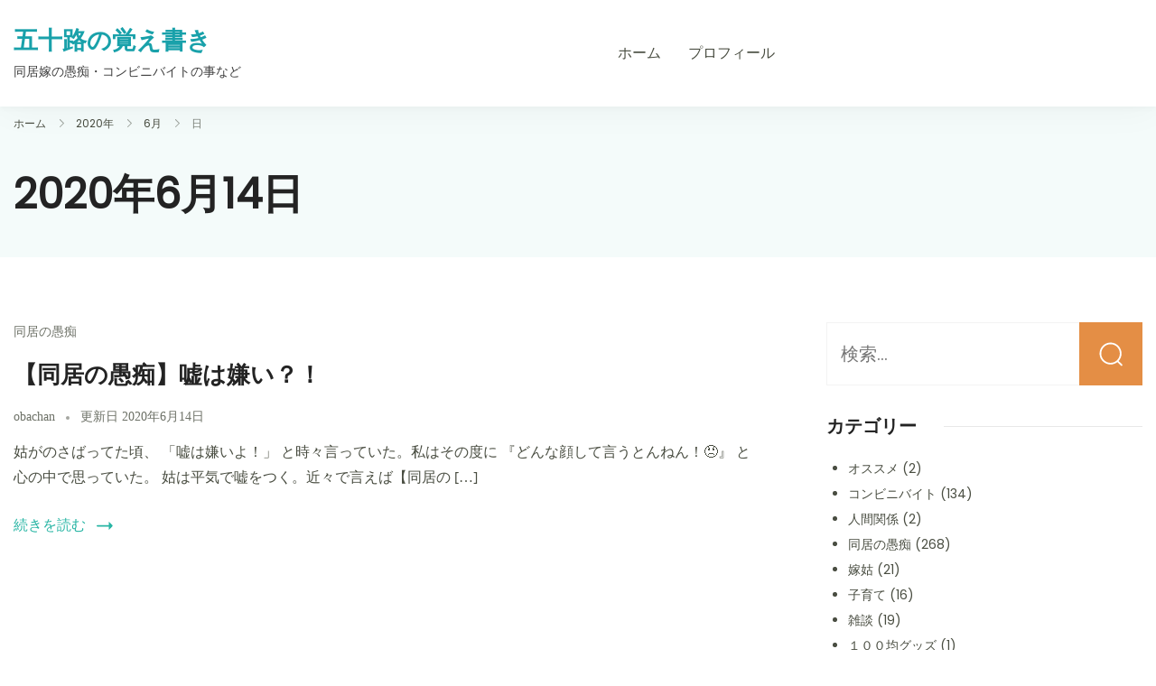

--- FILE ---
content_type: text/html; charset=UTF-8
request_url: https://isojinikki.com/2020/06/14/
body_size: 18659
content:
	<!DOCTYPE html>
	<html dir="ltr" lang="ja" prefix="og: https://ogp.me/ns#">
	<head itemtype="http://schema.org/WebSite" itemscope>
	<meta charset="UTF-8">
	<meta name="viewport" content="width=device-width, initial-scale=1">
	<link rel="profile" href="https://gmpg.org/xfn/11">
	<title>2020年6月14日 | 五十路の覚え書き</title>

		<!-- All in One SEO 4.9.2 - aioseo.com -->
	<meta name="robots" content="noindex, max-snippet:-1, max-image-preview:large, max-video-preview:-1" />
	<meta name="keywords" content="同居の愚痴,同居ストレス,嫁姑,同居嫁,嫁いびり" />
	<link rel="canonical" href="https://isojinikki.com/2020/06/14/" />
	<meta name="generator" content="All in One SEO (AIOSEO) 4.9.2" />

		<script async src="https://pagead2.googlesyndication.com/pagead/js/adsbygoogle.js?client=ca-pub-8393677539610709"
     crossorigin="anonymous"></script>
		<script type="application/ld+json" class="aioseo-schema">
			{"@context":"https:\/\/schema.org","@graph":[{"@type":"BreadcrumbList","@id":"https:\/\/isojinikki.com\/2020\/06\/14\/#breadcrumblist","itemListElement":[{"@type":"ListItem","@id":"https:\/\/isojinikki.com#listItem","position":1,"name":"\u30db\u30fc\u30e0","item":"https:\/\/isojinikki.com","nextItem":{"@type":"ListItem","@id":"https:\/\/isojinikki.com\/2020\/#listItem","name":2020}},{"@type":"ListItem","@id":"https:\/\/isojinikki.com\/2020\/#listItem","position":2,"name":2020,"item":"https:\/\/isojinikki.com\/2020\/","nextItem":{"@type":"ListItem","@id":"https:\/\/isojinikki.com\/2020\/06\/#listItem","name":"06"},"previousItem":{"@type":"ListItem","@id":"https:\/\/isojinikki.com#listItem","name":"\u30db\u30fc\u30e0"}},{"@type":"ListItem","@id":"https:\/\/isojinikki.com\/2020\/06\/#listItem","position":3,"name":"06","item":"https:\/\/isojinikki.com\/2020\/06\/","nextItem":{"@type":"ListItem","@id":"https:\/\/isojinikki.com\/2020\/06\/14\/#listItem","name":"14"},"previousItem":{"@type":"ListItem","@id":"https:\/\/isojinikki.com\/2020\/#listItem","name":2020}},{"@type":"ListItem","@id":"https:\/\/isojinikki.com\/2020\/06\/14\/#listItem","position":4,"name":"14","previousItem":{"@type":"ListItem","@id":"https:\/\/isojinikki.com\/2020\/06\/#listItem","name":"06"}}]},{"@type":"CollectionPage","@id":"https:\/\/isojinikki.com\/2020\/06\/14\/#collectionpage","url":"https:\/\/isojinikki.com\/2020\/06\/14\/","name":"2020\u5e746\u670814\u65e5 | \u4e94\u5341\u8def\u306e\u899a\u3048\u66f8\u304d","inLanguage":"ja","isPartOf":{"@id":"https:\/\/isojinikki.com\/#website"},"breadcrumb":{"@id":"https:\/\/isojinikki.com\/2020\/06\/14\/#breadcrumblist"}},{"@type":"Person","@id":"https:\/\/isojinikki.com\/#person","name":"obachan","image":{"@type":"ImageObject","@id":"https:\/\/isojinikki.com\/2020\/06\/14\/#personImage","url":"https:\/\/secure.gravatar.com\/avatar\/298e51ebd68eab2b97574bb2bf541be8?s=96&d=mm&r=g","width":96,"height":96,"caption":"obachan"}},{"@type":"WebSite","@id":"https:\/\/isojinikki.com\/#website","url":"https:\/\/isojinikki.com\/","name":"\u4e94\u5341\u8def\u306e\u899a\u3048\u66f8\u304d","description":"\u540c\u5c45\u5ac1\u306e\u611a\u75f4\u30fb\u30b3\u30f3\u30d3\u30cb\u30d0\u30a4\u30c8\u306e\u4e8b\u306a\u3069","inLanguage":"ja","publisher":{"@id":"https:\/\/isojinikki.com\/#person"}}]}
		</script>
		<!-- All in One SEO -->

<!-- Jetpack Site Verification Tags -->
<meta name="google-site-verification" content="2NJqtQrZGK3H_WcxALjsHBL4hTaAvlQjGsPq-eWIKjs" />
<link rel='dns-prefetch' href='//webfonts.xserver.jp' />
<link rel='dns-prefetch' href='//secure.gravatar.com' />
<link rel='dns-prefetch' href='//www.googletagmanager.com' />
<link rel='dns-prefetch' href='//stats.wp.com' />
<link rel='dns-prefetch' href='//fonts.googleapis.com' />
<link rel='dns-prefetch' href='//v0.wordpress.com' />
<link rel='dns-prefetch' href='//pagead2.googlesyndication.com' />
<link rel='preconnect' href='//i0.wp.com' />
<link rel='preconnect' href='//c0.wp.com' />
<link rel="alternate" type="application/rss+xml" title="五十路の覚え書き &raquo; フィード" href="https://isojinikki.com/feed/" />
<link rel="alternate" type="application/rss+xml" title="五十路の覚え書き &raquo; コメントフィード" href="https://isojinikki.com/comments/feed/" />
		<!-- This site uses the Google Analytics by MonsterInsights plugin v9.11.1 - Using Analytics tracking - https://www.monsterinsights.com/ -->
							<script src="//www.googletagmanager.com/gtag/js?id=G-G660G9YR90"  data-cfasync="false" data-wpfc-render="false" async></script>
			<script data-cfasync="false" data-wpfc-render="false">
				var mi_version = '9.11.1';
				var mi_track_user = true;
				var mi_no_track_reason = '';
								var MonsterInsightsDefaultLocations = {"page_location":"https:\/\/isojinikki.com\/2020\/06\/14\/"};
								if ( typeof MonsterInsightsPrivacyGuardFilter === 'function' ) {
					var MonsterInsightsLocations = (typeof MonsterInsightsExcludeQuery === 'object') ? MonsterInsightsPrivacyGuardFilter( MonsterInsightsExcludeQuery ) : MonsterInsightsPrivacyGuardFilter( MonsterInsightsDefaultLocations );
				} else {
					var MonsterInsightsLocations = (typeof MonsterInsightsExcludeQuery === 'object') ? MonsterInsightsExcludeQuery : MonsterInsightsDefaultLocations;
				}

								var disableStrs = [
										'ga-disable-G-G660G9YR90',
									];

				/* Function to detect opted out users */
				function __gtagTrackerIsOptedOut() {
					for (var index = 0; index < disableStrs.length; index++) {
						if (document.cookie.indexOf(disableStrs[index] + '=true') > -1) {
							return true;
						}
					}

					return false;
				}

				/* Disable tracking if the opt-out cookie exists. */
				if (__gtagTrackerIsOptedOut()) {
					for (var index = 0; index < disableStrs.length; index++) {
						window[disableStrs[index]] = true;
					}
				}

				/* Opt-out function */
				function __gtagTrackerOptout() {
					for (var index = 0; index < disableStrs.length; index++) {
						document.cookie = disableStrs[index] + '=true; expires=Thu, 31 Dec 2099 23:59:59 UTC; path=/';
						window[disableStrs[index]] = true;
					}
				}

				if ('undefined' === typeof gaOptout) {
					function gaOptout() {
						__gtagTrackerOptout();
					}
				}
								window.dataLayer = window.dataLayer || [];

				window.MonsterInsightsDualTracker = {
					helpers: {},
					trackers: {},
				};
				if (mi_track_user) {
					function __gtagDataLayer() {
						dataLayer.push(arguments);
					}

					function __gtagTracker(type, name, parameters) {
						if (!parameters) {
							parameters = {};
						}

						if (parameters.send_to) {
							__gtagDataLayer.apply(null, arguments);
							return;
						}

						if (type === 'event') {
														parameters.send_to = monsterinsights_frontend.v4_id;
							var hookName = name;
							if (typeof parameters['event_category'] !== 'undefined') {
								hookName = parameters['event_category'] + ':' + name;
							}

							if (typeof MonsterInsightsDualTracker.trackers[hookName] !== 'undefined') {
								MonsterInsightsDualTracker.trackers[hookName](parameters);
							} else {
								__gtagDataLayer('event', name, parameters);
							}
							
						} else {
							__gtagDataLayer.apply(null, arguments);
						}
					}

					__gtagTracker('js', new Date());
					__gtagTracker('set', {
						'developer_id.dZGIzZG': true,
											});
					if ( MonsterInsightsLocations.page_location ) {
						__gtagTracker('set', MonsterInsightsLocations);
					}
										__gtagTracker('config', 'G-G660G9YR90', {"forceSSL":"true","link_attribution":"true"} );
										window.gtag = __gtagTracker;										(function () {
						/* https://developers.google.com/analytics/devguides/collection/analyticsjs/ */
						/* ga and __gaTracker compatibility shim. */
						var noopfn = function () {
							return null;
						};
						var newtracker = function () {
							return new Tracker();
						};
						var Tracker = function () {
							return null;
						};
						var p = Tracker.prototype;
						p.get = noopfn;
						p.set = noopfn;
						p.send = function () {
							var args = Array.prototype.slice.call(arguments);
							args.unshift('send');
							__gaTracker.apply(null, args);
						};
						var __gaTracker = function () {
							var len = arguments.length;
							if (len === 0) {
								return;
							}
							var f = arguments[len - 1];
							if (typeof f !== 'object' || f === null || typeof f.hitCallback !== 'function') {
								if ('send' === arguments[0]) {
									var hitConverted, hitObject = false, action;
									if ('event' === arguments[1]) {
										if ('undefined' !== typeof arguments[3]) {
											hitObject = {
												'eventAction': arguments[3],
												'eventCategory': arguments[2],
												'eventLabel': arguments[4],
												'value': arguments[5] ? arguments[5] : 1,
											}
										}
									}
									if ('pageview' === arguments[1]) {
										if ('undefined' !== typeof arguments[2]) {
											hitObject = {
												'eventAction': 'page_view',
												'page_path': arguments[2],
											}
										}
									}
									if (typeof arguments[2] === 'object') {
										hitObject = arguments[2];
									}
									if (typeof arguments[5] === 'object') {
										Object.assign(hitObject, arguments[5]);
									}
									if ('undefined' !== typeof arguments[1].hitType) {
										hitObject = arguments[1];
										if ('pageview' === hitObject.hitType) {
											hitObject.eventAction = 'page_view';
										}
									}
									if (hitObject) {
										action = 'timing' === arguments[1].hitType ? 'timing_complete' : hitObject.eventAction;
										hitConverted = mapArgs(hitObject);
										__gtagTracker('event', action, hitConverted);
									}
								}
								return;
							}

							function mapArgs(args) {
								var arg, hit = {};
								var gaMap = {
									'eventCategory': 'event_category',
									'eventAction': 'event_action',
									'eventLabel': 'event_label',
									'eventValue': 'event_value',
									'nonInteraction': 'non_interaction',
									'timingCategory': 'event_category',
									'timingVar': 'name',
									'timingValue': 'value',
									'timingLabel': 'event_label',
									'page': 'page_path',
									'location': 'page_location',
									'title': 'page_title',
									'referrer' : 'page_referrer',
								};
								for (arg in args) {
																		if (!(!args.hasOwnProperty(arg) || !gaMap.hasOwnProperty(arg))) {
										hit[gaMap[arg]] = args[arg];
									} else {
										hit[arg] = args[arg];
									}
								}
								return hit;
							}

							try {
								f.hitCallback();
							} catch (ex) {
							}
						};
						__gaTracker.create = newtracker;
						__gaTracker.getByName = newtracker;
						__gaTracker.getAll = function () {
							return [];
						};
						__gaTracker.remove = noopfn;
						__gaTracker.loaded = true;
						window['__gaTracker'] = __gaTracker;
					})();
									} else {
										console.log("");
					(function () {
						function __gtagTracker() {
							return null;
						}

						window['__gtagTracker'] = __gtagTracker;
						window['gtag'] = __gtagTracker;
					})();
									}
			</script>
							<!-- / Google Analytics by MonsterInsights -->
		<script>
window._wpemojiSettings = {"baseUrl":"https:\/\/s.w.org\/images\/core\/emoji\/15.0.3\/72x72\/","ext":".png","svgUrl":"https:\/\/s.w.org\/images\/core\/emoji\/15.0.3\/svg\/","svgExt":".svg","source":{"concatemoji":"https:\/\/isojinikki.com\/wp-includes\/js\/wp-emoji-release.min.js?ver=6.6.4"}};
/*! This file is auto-generated */
!function(i,n){var o,s,e;function c(e){try{var t={supportTests:e,timestamp:(new Date).valueOf()};sessionStorage.setItem(o,JSON.stringify(t))}catch(e){}}function p(e,t,n){e.clearRect(0,0,e.canvas.width,e.canvas.height),e.fillText(t,0,0);var t=new Uint32Array(e.getImageData(0,0,e.canvas.width,e.canvas.height).data),r=(e.clearRect(0,0,e.canvas.width,e.canvas.height),e.fillText(n,0,0),new Uint32Array(e.getImageData(0,0,e.canvas.width,e.canvas.height).data));return t.every(function(e,t){return e===r[t]})}function u(e,t,n){switch(t){case"flag":return n(e,"\ud83c\udff3\ufe0f\u200d\u26a7\ufe0f","\ud83c\udff3\ufe0f\u200b\u26a7\ufe0f")?!1:!n(e,"\ud83c\uddfa\ud83c\uddf3","\ud83c\uddfa\u200b\ud83c\uddf3")&&!n(e,"\ud83c\udff4\udb40\udc67\udb40\udc62\udb40\udc65\udb40\udc6e\udb40\udc67\udb40\udc7f","\ud83c\udff4\u200b\udb40\udc67\u200b\udb40\udc62\u200b\udb40\udc65\u200b\udb40\udc6e\u200b\udb40\udc67\u200b\udb40\udc7f");case"emoji":return!n(e,"\ud83d\udc26\u200d\u2b1b","\ud83d\udc26\u200b\u2b1b")}return!1}function f(e,t,n){var r="undefined"!=typeof WorkerGlobalScope&&self instanceof WorkerGlobalScope?new OffscreenCanvas(300,150):i.createElement("canvas"),a=r.getContext("2d",{willReadFrequently:!0}),o=(a.textBaseline="top",a.font="600 32px Arial",{});return e.forEach(function(e){o[e]=t(a,e,n)}),o}function t(e){var t=i.createElement("script");t.src=e,t.defer=!0,i.head.appendChild(t)}"undefined"!=typeof Promise&&(o="wpEmojiSettingsSupports",s=["flag","emoji"],n.supports={everything:!0,everythingExceptFlag:!0},e=new Promise(function(e){i.addEventListener("DOMContentLoaded",e,{once:!0})}),new Promise(function(t){var n=function(){try{var e=JSON.parse(sessionStorage.getItem(o));if("object"==typeof e&&"number"==typeof e.timestamp&&(new Date).valueOf()<e.timestamp+604800&&"object"==typeof e.supportTests)return e.supportTests}catch(e){}return null}();if(!n){if("undefined"!=typeof Worker&&"undefined"!=typeof OffscreenCanvas&&"undefined"!=typeof URL&&URL.createObjectURL&&"undefined"!=typeof Blob)try{var e="postMessage("+f.toString()+"("+[JSON.stringify(s),u.toString(),p.toString()].join(",")+"));",r=new Blob([e],{type:"text/javascript"}),a=new Worker(URL.createObjectURL(r),{name:"wpTestEmojiSupports"});return void(a.onmessage=function(e){c(n=e.data),a.terminate(),t(n)})}catch(e){}c(n=f(s,u,p))}t(n)}).then(function(e){for(var t in e)n.supports[t]=e[t],n.supports.everything=n.supports.everything&&n.supports[t],"flag"!==t&&(n.supports.everythingExceptFlag=n.supports.everythingExceptFlag&&n.supports[t]);n.supports.everythingExceptFlag=n.supports.everythingExceptFlag&&!n.supports.flag,n.DOMReady=!1,n.readyCallback=function(){n.DOMReady=!0}}).then(function(){return e}).then(function(){var e;n.supports.everything||(n.readyCallback(),(e=n.source||{}).concatemoji?t(e.concatemoji):e.wpemoji&&e.twemoji&&(t(e.twemoji),t(e.wpemoji)))}))}((window,document),window._wpemojiSettings);
</script>
<style id='wp-emoji-styles-inline-css'>

	img.wp-smiley, img.emoji {
		display: inline !important;
		border: none !important;
		box-shadow: none !important;
		height: 1em !important;
		width: 1em !important;
		margin: 0 0.07em !important;
		vertical-align: -0.1em !important;
		background: none !important;
		padding: 0 !important;
	}
</style>
<link rel='stylesheet' id='wp-block-library-css' href='https://c0.wp.com/c/6.6.4/wp-includes/css/dist/block-library/style.min.css' media='all' />
<style id='wp-block-library-theme-inline-css'>
.wp-block-audio :where(figcaption){color:#555;font-size:13px;text-align:center}.is-dark-theme .wp-block-audio :where(figcaption){color:#ffffffa6}.wp-block-audio{margin:0 0 1em}.wp-block-code{border:1px solid #ccc;border-radius:4px;font-family:Menlo,Consolas,monaco,monospace;padding:.8em 1em}.wp-block-embed :where(figcaption){color:#555;font-size:13px;text-align:center}.is-dark-theme .wp-block-embed :where(figcaption){color:#ffffffa6}.wp-block-embed{margin:0 0 1em}.blocks-gallery-caption{color:#555;font-size:13px;text-align:center}.is-dark-theme .blocks-gallery-caption{color:#ffffffa6}:root :where(.wp-block-image figcaption){color:#555;font-size:13px;text-align:center}.is-dark-theme :root :where(.wp-block-image figcaption){color:#ffffffa6}.wp-block-image{margin:0 0 1em}.wp-block-pullquote{border-bottom:4px solid;border-top:4px solid;color:currentColor;margin-bottom:1.75em}.wp-block-pullquote cite,.wp-block-pullquote footer,.wp-block-pullquote__citation{color:currentColor;font-size:.8125em;font-style:normal;text-transform:uppercase}.wp-block-quote{border-left:.25em solid;margin:0 0 1.75em;padding-left:1em}.wp-block-quote cite,.wp-block-quote footer{color:currentColor;font-size:.8125em;font-style:normal;position:relative}.wp-block-quote.has-text-align-right{border-left:none;border-right:.25em solid;padding-left:0;padding-right:1em}.wp-block-quote.has-text-align-center{border:none;padding-left:0}.wp-block-quote.is-large,.wp-block-quote.is-style-large,.wp-block-quote.is-style-plain{border:none}.wp-block-search .wp-block-search__label{font-weight:700}.wp-block-search__button{border:1px solid #ccc;padding:.375em .625em}:where(.wp-block-group.has-background){padding:1.25em 2.375em}.wp-block-separator.has-css-opacity{opacity:.4}.wp-block-separator{border:none;border-bottom:2px solid;margin-left:auto;margin-right:auto}.wp-block-separator.has-alpha-channel-opacity{opacity:1}.wp-block-separator:not(.is-style-wide):not(.is-style-dots){width:100px}.wp-block-separator.has-background:not(.is-style-dots){border-bottom:none;height:1px}.wp-block-separator.has-background:not(.is-style-wide):not(.is-style-dots){height:2px}.wp-block-table{margin:0 0 1em}.wp-block-table td,.wp-block-table th{word-break:normal}.wp-block-table :where(figcaption){color:#555;font-size:13px;text-align:center}.is-dark-theme .wp-block-table :where(figcaption){color:#ffffffa6}.wp-block-video :where(figcaption){color:#555;font-size:13px;text-align:center}.is-dark-theme .wp-block-video :where(figcaption){color:#ffffffa6}.wp-block-video{margin:0 0 1em}:root :where(.wp-block-template-part.has-background){margin-bottom:0;margin-top:0;padding:1.25em 2.375em}
</style>
<link rel='stylesheet' id='aioseo/css/src/vue/standalone/blocks/table-of-contents/global.scss-css' href='https://isojinikki.com/wp-content/plugins/all-in-one-seo-pack/dist/Lite/assets/css/table-of-contents/global.e90f6d47.css?ver=4.9.2' media='all' />
<link rel='stylesheet' id='quads-style-css-css' href='https://isojinikki.com/wp-content/plugins/quick-adsense-reloaded/includes/gutenberg/dist/blocks.style.build.css?ver=2.0.98.1' media='all' />
<link rel='stylesheet' id='mediaelement-css' href='https://c0.wp.com/c/6.6.4/wp-includes/js/mediaelement/mediaelementplayer-legacy.min.css' media='all' />
<link rel='stylesheet' id='wp-mediaelement-css' href='https://c0.wp.com/c/6.6.4/wp-includes/js/mediaelement/wp-mediaelement.min.css' media='all' />
<style id='jetpack-sharing-buttons-style-inline-css'>
.jetpack-sharing-buttons__services-list{display:flex;flex-direction:row;flex-wrap:wrap;gap:0;list-style-type:none;margin:5px;padding:0}.jetpack-sharing-buttons__services-list.has-small-icon-size{font-size:12px}.jetpack-sharing-buttons__services-list.has-normal-icon-size{font-size:16px}.jetpack-sharing-buttons__services-list.has-large-icon-size{font-size:24px}.jetpack-sharing-buttons__services-list.has-huge-icon-size{font-size:36px}@media print{.jetpack-sharing-buttons__services-list{display:none!important}}.editor-styles-wrapper .wp-block-jetpack-sharing-buttons{gap:0;padding-inline-start:0}ul.jetpack-sharing-buttons__services-list.has-background{padding:1.25em 2.375em}
</style>
<style id='classic-theme-styles-inline-css'>
/*! This file is auto-generated */
.wp-block-button__link{color:#fff;background-color:#32373c;border-radius:9999px;box-shadow:none;text-decoration:none;padding:calc(.667em + 2px) calc(1.333em + 2px);font-size:1.125em}.wp-block-file__button{background:#32373c;color:#fff;text-decoration:none}
</style>
<style id='global-styles-inline-css'>
:root{--wp--preset--aspect-ratio--square: 1;--wp--preset--aspect-ratio--4-3: 4/3;--wp--preset--aspect-ratio--3-4: 3/4;--wp--preset--aspect-ratio--3-2: 3/2;--wp--preset--aspect-ratio--2-3: 2/3;--wp--preset--aspect-ratio--16-9: 16/9;--wp--preset--aspect-ratio--9-16: 9/16;--wp--preset--color--black: #000000;--wp--preset--color--cyan-bluish-gray: #abb8c3;--wp--preset--color--white: #ffffff;--wp--preset--color--pale-pink: #f78da7;--wp--preset--color--vivid-red: #cf2e2e;--wp--preset--color--luminous-vivid-orange: #ff6900;--wp--preset--color--luminous-vivid-amber: #fcb900;--wp--preset--color--light-green-cyan: #7bdcb5;--wp--preset--color--vivid-green-cyan: #00d084;--wp--preset--color--pale-cyan-blue: #8ed1fc;--wp--preset--color--vivid-cyan-blue: #0693e3;--wp--preset--color--vivid-purple: #9b51e0;--wp--preset--gradient--vivid-cyan-blue-to-vivid-purple: linear-gradient(135deg,rgba(6,147,227,1) 0%,rgb(155,81,224) 100%);--wp--preset--gradient--light-green-cyan-to-vivid-green-cyan: linear-gradient(135deg,rgb(122,220,180) 0%,rgb(0,208,130) 100%);--wp--preset--gradient--luminous-vivid-amber-to-luminous-vivid-orange: linear-gradient(135deg,rgba(252,185,0,1) 0%,rgba(255,105,0,1) 100%);--wp--preset--gradient--luminous-vivid-orange-to-vivid-red: linear-gradient(135deg,rgba(255,105,0,1) 0%,rgb(207,46,46) 100%);--wp--preset--gradient--very-light-gray-to-cyan-bluish-gray: linear-gradient(135deg,rgb(238,238,238) 0%,rgb(169,184,195) 100%);--wp--preset--gradient--cool-to-warm-spectrum: linear-gradient(135deg,rgb(74,234,220) 0%,rgb(151,120,209) 20%,rgb(207,42,186) 40%,rgb(238,44,130) 60%,rgb(251,105,98) 80%,rgb(254,248,76) 100%);--wp--preset--gradient--blush-light-purple: linear-gradient(135deg,rgb(255,206,236) 0%,rgb(152,150,240) 100%);--wp--preset--gradient--blush-bordeaux: linear-gradient(135deg,rgb(254,205,165) 0%,rgb(254,45,45) 50%,rgb(107,0,62) 100%);--wp--preset--gradient--luminous-dusk: linear-gradient(135deg,rgb(255,203,112) 0%,rgb(199,81,192) 50%,rgb(65,88,208) 100%);--wp--preset--gradient--pale-ocean: linear-gradient(135deg,rgb(255,245,203) 0%,rgb(182,227,212) 50%,rgb(51,167,181) 100%);--wp--preset--gradient--electric-grass: linear-gradient(135deg,rgb(202,248,128) 0%,rgb(113,206,126) 100%);--wp--preset--gradient--midnight: linear-gradient(135deg,rgb(2,3,129) 0%,rgb(40,116,252) 100%);--wp--preset--font-size--small: 13px;--wp--preset--font-size--medium: 20px;--wp--preset--font-size--large: 36px;--wp--preset--font-size--x-large: 42px;--wp--preset--spacing--20: 0.44rem;--wp--preset--spacing--30: 0.67rem;--wp--preset--spacing--40: 1rem;--wp--preset--spacing--50: 1.5rem;--wp--preset--spacing--60: 2.25rem;--wp--preset--spacing--70: 3.38rem;--wp--preset--spacing--80: 5.06rem;--wp--preset--shadow--natural: 6px 6px 9px rgba(0, 0, 0, 0.2);--wp--preset--shadow--deep: 12px 12px 50px rgba(0, 0, 0, 0.4);--wp--preset--shadow--sharp: 6px 6px 0px rgba(0, 0, 0, 0.2);--wp--preset--shadow--outlined: 6px 6px 0px -3px rgba(255, 255, 255, 1), 6px 6px rgba(0, 0, 0, 1);--wp--preset--shadow--crisp: 6px 6px 0px rgba(0, 0, 0, 1);}:where(.is-layout-flex){gap: 0.5em;}:where(.is-layout-grid){gap: 0.5em;}body .is-layout-flex{display: flex;}.is-layout-flex{flex-wrap: wrap;align-items: center;}.is-layout-flex > :is(*, div){margin: 0;}body .is-layout-grid{display: grid;}.is-layout-grid > :is(*, div){margin: 0;}:where(.wp-block-columns.is-layout-flex){gap: 2em;}:where(.wp-block-columns.is-layout-grid){gap: 2em;}:where(.wp-block-post-template.is-layout-flex){gap: 1.25em;}:where(.wp-block-post-template.is-layout-grid){gap: 1.25em;}.has-black-color{color: var(--wp--preset--color--black) !important;}.has-cyan-bluish-gray-color{color: var(--wp--preset--color--cyan-bluish-gray) !important;}.has-white-color{color: var(--wp--preset--color--white) !important;}.has-pale-pink-color{color: var(--wp--preset--color--pale-pink) !important;}.has-vivid-red-color{color: var(--wp--preset--color--vivid-red) !important;}.has-luminous-vivid-orange-color{color: var(--wp--preset--color--luminous-vivid-orange) !important;}.has-luminous-vivid-amber-color{color: var(--wp--preset--color--luminous-vivid-amber) !important;}.has-light-green-cyan-color{color: var(--wp--preset--color--light-green-cyan) !important;}.has-vivid-green-cyan-color{color: var(--wp--preset--color--vivid-green-cyan) !important;}.has-pale-cyan-blue-color{color: var(--wp--preset--color--pale-cyan-blue) !important;}.has-vivid-cyan-blue-color{color: var(--wp--preset--color--vivid-cyan-blue) !important;}.has-vivid-purple-color{color: var(--wp--preset--color--vivid-purple) !important;}.has-black-background-color{background-color: var(--wp--preset--color--black) !important;}.has-cyan-bluish-gray-background-color{background-color: var(--wp--preset--color--cyan-bluish-gray) !important;}.has-white-background-color{background-color: var(--wp--preset--color--white) !important;}.has-pale-pink-background-color{background-color: var(--wp--preset--color--pale-pink) !important;}.has-vivid-red-background-color{background-color: var(--wp--preset--color--vivid-red) !important;}.has-luminous-vivid-orange-background-color{background-color: var(--wp--preset--color--luminous-vivid-orange) !important;}.has-luminous-vivid-amber-background-color{background-color: var(--wp--preset--color--luminous-vivid-amber) !important;}.has-light-green-cyan-background-color{background-color: var(--wp--preset--color--light-green-cyan) !important;}.has-vivid-green-cyan-background-color{background-color: var(--wp--preset--color--vivid-green-cyan) !important;}.has-pale-cyan-blue-background-color{background-color: var(--wp--preset--color--pale-cyan-blue) !important;}.has-vivid-cyan-blue-background-color{background-color: var(--wp--preset--color--vivid-cyan-blue) !important;}.has-vivid-purple-background-color{background-color: var(--wp--preset--color--vivid-purple) !important;}.has-black-border-color{border-color: var(--wp--preset--color--black) !important;}.has-cyan-bluish-gray-border-color{border-color: var(--wp--preset--color--cyan-bluish-gray) !important;}.has-white-border-color{border-color: var(--wp--preset--color--white) !important;}.has-pale-pink-border-color{border-color: var(--wp--preset--color--pale-pink) !important;}.has-vivid-red-border-color{border-color: var(--wp--preset--color--vivid-red) !important;}.has-luminous-vivid-orange-border-color{border-color: var(--wp--preset--color--luminous-vivid-orange) !important;}.has-luminous-vivid-amber-border-color{border-color: var(--wp--preset--color--luminous-vivid-amber) !important;}.has-light-green-cyan-border-color{border-color: var(--wp--preset--color--light-green-cyan) !important;}.has-vivid-green-cyan-border-color{border-color: var(--wp--preset--color--vivid-green-cyan) !important;}.has-pale-cyan-blue-border-color{border-color: var(--wp--preset--color--pale-cyan-blue) !important;}.has-vivid-cyan-blue-border-color{border-color: var(--wp--preset--color--vivid-cyan-blue) !important;}.has-vivid-purple-border-color{border-color: var(--wp--preset--color--vivid-purple) !important;}.has-vivid-cyan-blue-to-vivid-purple-gradient-background{background: var(--wp--preset--gradient--vivid-cyan-blue-to-vivid-purple) !important;}.has-light-green-cyan-to-vivid-green-cyan-gradient-background{background: var(--wp--preset--gradient--light-green-cyan-to-vivid-green-cyan) !important;}.has-luminous-vivid-amber-to-luminous-vivid-orange-gradient-background{background: var(--wp--preset--gradient--luminous-vivid-amber-to-luminous-vivid-orange) !important;}.has-luminous-vivid-orange-to-vivid-red-gradient-background{background: var(--wp--preset--gradient--luminous-vivid-orange-to-vivid-red) !important;}.has-very-light-gray-to-cyan-bluish-gray-gradient-background{background: var(--wp--preset--gradient--very-light-gray-to-cyan-bluish-gray) !important;}.has-cool-to-warm-spectrum-gradient-background{background: var(--wp--preset--gradient--cool-to-warm-spectrum) !important;}.has-blush-light-purple-gradient-background{background: var(--wp--preset--gradient--blush-light-purple) !important;}.has-blush-bordeaux-gradient-background{background: var(--wp--preset--gradient--blush-bordeaux) !important;}.has-luminous-dusk-gradient-background{background: var(--wp--preset--gradient--luminous-dusk) !important;}.has-pale-ocean-gradient-background{background: var(--wp--preset--gradient--pale-ocean) !important;}.has-electric-grass-gradient-background{background: var(--wp--preset--gradient--electric-grass) !important;}.has-midnight-gradient-background{background: var(--wp--preset--gradient--midnight) !important;}.has-small-font-size{font-size: var(--wp--preset--font-size--small) !important;}.has-medium-font-size{font-size: var(--wp--preset--font-size--medium) !important;}.has-large-font-size{font-size: var(--wp--preset--font-size--large) !important;}.has-x-large-font-size{font-size: var(--wp--preset--font-size--x-large) !important;}
:where(.wp-block-post-template.is-layout-flex){gap: 1.25em;}:where(.wp-block-post-template.is-layout-grid){gap: 1.25em;}
:where(.wp-block-columns.is-layout-flex){gap: 2em;}:where(.wp-block-columns.is-layout-grid){gap: 2em;}
:root :where(.wp-block-pullquote){font-size: 1.5em;line-height: 1.6;}
</style>
<link rel='preload' as="style" onload="this.onload=null;this.rel='stylesheet'" id='wp-travel-engine-css' href='https://isojinikki.com/wp-content/plugins/wp-travel-engine/dist/public/wte-public.css?ver=1768723193' media='all' />
<link rel='stylesheet' id='travel-monster-google-fonts-css' href='//fonts.googleapis.com/css?family=Poppins&#038;display=swap' media='all' />
<link rel='stylesheet' id='travel-monster-style-css' href='https://isojinikki.com/wp-content/themes/travel-monster/style.min.css?ver=1.3.1' media='all' />
<script src="https://c0.wp.com/c/6.6.4/wp-includes/js/jquery/jquery.min.js" id="jquery-core-js"></script>
<script src="https://c0.wp.com/c/6.6.4/wp-includes/js/jquery/jquery-migrate.min.js" id="jquery-migrate-js"></script>
<script src="//webfonts.xserver.jp/js/xserverv3.js?fadein=0&amp;ver=2.0.9" id="typesquare_std-js"></script>
<script src="https://isojinikki.com/wp-content/plugins/google-analytics-for-wordpress/assets/js/frontend-gtag.min.js?ver=9.11.1" id="monsterinsights-frontend-script-js" async data-wp-strategy="async"></script>
<script data-cfasync="false" data-wpfc-render="false" id='monsterinsights-frontend-script-js-extra'>var monsterinsights_frontend = {"js_events_tracking":"true","download_extensions":"doc,pdf,ppt,zip,xls,docx,pptx,xlsx","inbound_paths":"[{\"path\":\"\\\/go\\\/\",\"label\":\"affiliate\"},{\"path\":\"\\\/recommend\\\/\",\"label\":\"affiliate\"}]","home_url":"https:\/\/isojinikki.com","hash_tracking":"false","v4_id":"G-G660G9YR90"};</script>

<!-- Site Kit によって追加された Google タグ（gtag.js）スニペット -->
<!-- Google アナリティクス スニペット (Site Kit が追加) -->
<script src="https://www.googletagmanager.com/gtag/js?id=GT-KVNW6T5" id="google_gtagjs-js" async></script>
<script id="google_gtagjs-js-after">
window.dataLayer = window.dataLayer || [];function gtag(){dataLayer.push(arguments);}
gtag("set","linker",{"domains":["isojinikki.com"]});
gtag("js", new Date());
gtag("set", "developer_id.dZTNiMT", true);
gtag("config", "GT-KVNW6T5");
</script>
<link rel="https://api.w.org/" href="https://isojinikki.com/wp-json/" /><link rel="EditURI" type="application/rsd+xml" title="RSD" href="https://isojinikki.com/xmlrpc.php?rsd" />
<meta name="generator" content="WordPress 6.6.4" />
		<style>.wpte-bf-book-summary .wpte-bf-trip-name-wrap{display:flex;flex-direction:column;align-items:flex-start}.wpte-bf-trip-code{margin:15px 0 0 0;padding:3px 15px;font-size:15px;letter-spacing:.5px;line-height:1.7;background:var(--primary-color);color:rgba(255,255,255,.85);border-radius:3px;order:3;font-style:italic}.wpte-bf-trip-code span{font-style:normal;font-weight:600}</style>
		<meta name="generator" content="Site Kit by Google 1.170.0" /><style type='text/css'>
#post-1214 h1,#post-1214 h2,#post-1214 h3,#post-1214 h1:lang(ja),#post-1214 h2:lang(ja),#post-1214 h3:lang(ja),#post-1214 .entry-title:lang(ja){ font-family: "はるひ学園";}#post-1214 h4,#post-1214 h5,#post-1214 h6,#post-1214 h4:lang(ja),#post-1214 h5:lang(ja),#post-1214 h6:lang(ja),#post-1214 div.entry-meta span:lang(ja),#post-1214 footer.entry-footer span:lang(ja){ font-family: "はるひ学園";}#post-1214.hentry,#post-1214 .entry-content p,#post-1214 .post-inner.entry-content p,#post-1214 #comments div:lang(ja){ font-family: "シネマレター";}#post-1214 strong,#post-1214 b,#post-1214 #comments .comment-author .fn:lang(ja){ font-family: "竹 B";}</style>
	<style>img#wpstats{display:none}</style>
		<script>document.cookie = 'quads_browser_width='+screen.width;</script>
<!-- Site Kit が追加した Google AdSense メタタグ -->
<meta name="google-adsense-platform-account" content="ca-host-pub-2644536267352236">
<meta name="google-adsense-platform-domain" content="sitekit.withgoogle.com">
<!-- Site Kit が追加した End Google AdSense メタタグ -->

<!-- BEGIN: WP Social Bookmarking Light HEAD --><script>
    (function (d, s, id) {
        var js, fjs = d.getElementsByTagName(s)[0];
        if (d.getElementById(id)) return;
        js = d.createElement(s);
        js.id = id;
        js.src = "//connect.facebook.net/en_US/sdk.js#xfbml=1&version=v2.7";
        fjs.parentNode.insertBefore(js, fjs);
    }(document, 'script', 'facebook-jssdk'));
</script>
<style type="text/css">.wp_social_bookmarking_light{
    border: 0 !important;
    padding: 10px 0 20px 0 !important;
    margin: 0 !important;
}
.wp_social_bookmarking_light div{
    float: left !important;
    border: 0 !important;
    padding: 0 !important;
    margin: 0 5px 0px 0 !important;
    min-height: 30px !important;
    line-height: 18px !important;
    text-indent: 0 !important;
}
.wp_social_bookmarking_light img{
    border: 0 !important;
    padding: 0;
    margin: 0;
    vertical-align: top !important;
}
.wp_social_bookmarking_light_clear{
    clear: both !important;
}
#fb-root{
    display: none;
}
.wsbl_facebook_like iframe{
    max-width: none !important;
}
.wsbl_pinterest a{
    border: 0px !important;
}
</style>
<!-- END: WP Social Bookmarking Light HEAD -->
		<style type="text/css">
						.site-branding .site-title a{
					color: #19a1aa;
				}
			
							.site-branding .site-description {
					color: rgba(35,35,35,0.87);
				}
					</style>
		
<!-- Google タグ マネージャー スニペット (Site Kit が追加) -->
<script>
			( function( w, d, s, l, i ) {
				w[l] = w[l] || [];
				w[l].push( {'gtm.start': new Date().getTime(), event: 'gtm.js'} );
				var f = d.getElementsByTagName( s )[0],
					j = d.createElement( s ), dl = l != 'dataLayer' ? '&l=' + l : '';
				j.async = true;
				j.src = 'https://www.googletagmanager.com/gtm.js?id=' + i + dl;
				f.parentNode.insertBefore( j, f );
			} )( window, document, 'script', 'dataLayer', 'GTM-KZNLD79' );
			
</script>

<!-- (ここまで) Google タグ マネージャー スニペット (Site Kit が追加) -->

<!-- Google AdSense スニペット (Site Kit が追加) -->
<script async src="https://pagead2.googlesyndication.com/pagead/js/adsbygoogle.js?client=ca-pub-8393677539610709&amp;host=ca-host-pub-2644536267352236" crossorigin="anonymous"></script>

<!-- (ここまで) Google AdSense スニペット (Site Kit が追加) -->
<link rel="icon" href="https://i0.wp.com/isojinikki.com/wp-content/uploads/2019/12/cropped-systemPreferences.png?fit=32%2C32&#038;ssl=1" sizes="32x32" />
<link rel="icon" href="https://i0.wp.com/isojinikki.com/wp-content/uploads/2019/12/cropped-systemPreferences.png?fit=192%2C192&#038;ssl=1" sizes="192x192" />
<link rel="apple-touch-icon" href="https://i0.wp.com/isojinikki.com/wp-content/uploads/2019/12/cropped-systemPreferences.png?fit=180%2C180&#038;ssl=1" />
<meta name="msapplication-TileImage" content="https://i0.wp.com/isojinikki.com/wp-content/uploads/2019/12/cropped-systemPreferences.png?fit=270%2C270&#038;ssl=1" />
<style type='text/css' media='all'>
    
    :root {
		--tmp-primary-color             : #28B5A4;
		--tmp-primary-color-rgb         : 40, 181, 164;
		--tmp-secondary-color           : #e48e45;
		--tmp-secondary-color-rgb       : 228, 142, 69;
		--tmp-body-font-color           : #494d41;
		--tmp-body-font-color-rgb       : 73, 77, 65;
		--tmp-heading-color             : #232323;
		--tmp-heading-color-rgb         : 35, 35, 35;
		--tmp-section-bg-color          : rgba(40,181,164,0.05);
		--tmp-section-bg-color-rgb      : 40, 181, 164;
		--tmp-background-color          : #FFFFFF;
		--tmp-background-color-rgb      : 255, 255, 255;

        --tmp-btn-text-initial-color: #ffffff;
        --tmp-btn-text-hover-color: #ffffff;
        --tmp-btn-bg-initial-color: #e48e45;
        --tmp-btn-bg-hover-color: #28B5A4;
        --tmp-btn-border-initial-color: #e48e45;
        --tmp-btn-border-hover-color: #28B5A4;

        --tmp-primary-font-family: "Poppins";     
        --tmp-primary-font-weight: 400;
        --tmp-primary-font-transform: none;

        --tmp-btn-font-family: inherit;     
        --tmp-btn-font-weight: 400;
        --tmp-btn-font-transform: none;
        --tmp-btn-roundness-top: 4px;
        --tmp-btn-roundness-right: 4px;
        --tmp-btn-roundness-bottom: 4px;
        --tmp-btn-roundness-left: 4px;
        --tmp-btn-padding-top: 16px;
        --tmp-btn-padding-right: 32px;
        --tmp-btn-padding-bottom: 16px;
        --tmp-btn-padding-left: 32px;
	}

    .site-header{
        --tmp-menu-items-spacing: 30px;
        --tmp-menu-dropdown-width: 230px;
        --tmp-btn-text-initial-color: #ffffff;
        --tmp-btn-text-hover-color: #ffffff;
        --tmp-btn-bg-initial-color: #e48e45;
        --tmp-btn-bg-hover-color: rgba(40,181,164,0.92);
    }

    .notification-bar{
        --tmp-bg-color: #28B5A4;
        --tmp-text-color: #ffffff;
    }

	.site-header .custom-logo{
		width : 50px;
	}
    
    .site-footer{
        --tmp-uf-text-color: #ffffff;
        --tmp-uf-bg-color: #26786e;
        --tmp-uf-link-hover-color: rgba(255,255,255,0.8);
        --tmp-uf-widget-heading-color: #ffffff;
        --tmp-bf-text-color: #ffffff;
        --tmp-bf-bg-color: #26786e;
        --tmp-bf-link-initial-color: #ffffff;
        --tmp-bf-link-hover-color: rgba(255,255,255,0.8);
    }

    .header-layout-1 .header-m{
        --tmp-top-header-bg-color: #28b5a4;
        --tmp-top-header-text-color: #ffffff;
		--tmp-top-header-text-color-rgb: 255, 255, 255;
    }

    .tm-transparent-header{
        --tmp-transparent-header-bg-color: ;
        --tmp-transparent-header-text-color: ;
		--tmp-transparent-header-text-color-rgb: 0, 0, 0;
    }

    .tm-background-effect{
        --tmp-transparent-header-bg-blur: 16px;
    }

    /*Typography*/
    .site-branding .site-title{
        font-family   : inherit;
        font-weight   : bold;
        text-transform: none;
    }
    
    h1{
        font-family : inherit;
        text-transform: none;      
        font-weight: 700;
    }
    h2{
        font-family : inherit;
        text-transform: none;      
        font-weight: 700;
    }
    h3{
        font-family : inherit;
        text-transform: none;      
        font-weight: 700;
    }
    h4{
        font-family : inherit;
        text-transform: none;      
        font-weight: 700;
    }
    h5{
        font-family : inherit;
        text-transform: none;      
        font-weight: 700;
    }
    h6{
        font-family : inherit;
        text-transform: none;      
        font-weight: 700;
    }

    @media (min-width: 1024px){
        :root{
            --tmp-primary-font-size   : 16px;
            --tmp-primary-font-height : 1.75em;
            --tmp-primary-font-spacing: 0px;

            --tmp-container-width  : 1320px;
            --tmp-centered-maxwidth: 780px;

            --tmp-btn-font-size   : 16px;
            --tmp-btn-font-height : 1.5em;
            --tmp-btn-font-spacing: 0px;
        }

        .main-content-wrapper{
            --tmp-sidebar-width: 28%;
        }

        aside.widget-area {
            --tmp-widget-spacing: 32px;
        }

        .to_top{
            --tmp-scroll-to-top-size: 20px;
            --tmp-scroll-to-top-bottom-offset: 25px;
            --tmp-scroll-to-top-side-offset: 25px;
        }

        .site-header .site-branding .site-title {
            font-size     : 27px;
            line-height   : 1.5em;
            letter-spacing: 0px;
        }

        .elementor-page .site-content h1,
        h1{
            font-size   : 40px;
            line-height   : 1.3em;
            letter-spacing: 0px;
        }

        .elementor-page .site-content h2,
        h2{
            font-size   : 32px;
            line-height   : 1.3em;
            letter-spacing: 0px;
        }

        .elementor-page .site-content h3,
        h3{
            font-size   : 28px;
            line-height   : 1.4em;
            letter-spacing: 0px;
        }

        .elementor-page .site-content h4,
        h4{
            font-size   : 24px;
            line-height   : 1.5em;
            letter-spacing: 0px;
        }

        .elementor-page .site-content h5,
        h5{
            font-size   : 20px;
            line-height   : 1.5em;
            letter-spacing: 0px;
        }

        .elementor-page .site-content h6,
        h6{
            font-size   : 16px;
            line-height   : 1.5em;
            letter-spacing: 0px;
        }
    }

    @media (min-width: 767px) and (max-width: 1024px){
        :root{
            --tmp-primary-font-size: 16px;
            --tmp-primary-font-height: 1.75em;
            --tmp-primary-font-spacing: 0px;

            --tmp-container-width  : 992px;
            --tmp-centered-maxwidth: 780px;

            --tmp-btn-font-size   : 16px;
            --tmp-btn-font-height : 1.5em;
            --tmp-btn-font-spacing: 0px;
        }

        .main-content-wrapper{
            --tmp-sidebar-width: 28%;
        }

        aside.widget-area {            
            --tmp-widget-spacing: 32px;
        }

        .to_top{
            --tmp-scroll-to-top-size: 20px;
            --tmp-scroll-to-top-bottom-offset: 25px;
            --tmp-scroll-to-top-side-offset: 25px;
        }

        .site-branding .site-title {
            font-size   : 18px;
            line-height   : 1.5em;
            letter-spacing: 0px;
        }

        .site-branding .custom-logo-link img{
			width: 50px;
        }

        .elementor-page .site-content h1,
        h1{
            font-size   : 40px;
            line-height   : 1.3em;
            letter-spacing: 0px;
        }

        .elementor-page .site-content h2,
        h2{
            font-size   : 32px;
            line-height   : 1.3em;
            letter-spacing: 0px;
        }

        .elementor-page .site-content h3,
        h3{
            font-size   : 28px;
            line-height   : 1.4em;
            letter-spacing: 0px;
        }

        .elementor-page .site-content h4,
        h4{
            font-size   : 24px;
            line-height   : 1.5em;
            letter-spacing: 0px;
        }

        .elementor-page .site-content h5,
        h5{
            font-size   : 20px;
            line-height   : 1.5em;
            letter-spacing: 0px;
        }

        .elementor-page .site-content h6,
        h6{
            font-size   : 16px;
            line-height   : 1.5em;
            letter-spacing: 0px;
        }
    }

    @media (max-width: 767px){
        :root{
            --tmp-primary-font-size: 16px;
            --tmp-primary-font-height: 1.75em;
            --tmp-primary-font-spacing: 0px;

            --tmp-container-width  : 420px;
            --tmp-centered-maxwidth: 780px;

            --tmp-btn-font-size   : 16px;
            --tmp-btn-font-height : 1.5em;
            --tmp-btn-font-spacing: 0px;
        }
        
        aside.widget-area {
            --tmp-widget-spacing: 20px;
        }

        .site-branding .site-title{
            font-size   : 18px;
            line-height   : 1.5em;
            letter-spacing: 0px;
        }

        .to_top{
            --tmp-scroll-to-top-size: 20px;
            --tmp-scroll-to-top-bottom-offset: 25px;
            --tmp-scroll-to-top-side-offset: 25px;
        }

        .site-branding .custom-logo-link img{
            width: 50px;
        }

        .elementor-page .site-content h1,
        h1{
            font-size   : 36px;
            line-height   : 1.3em;
            letter-spacing: 0px;
        }

        .elementor-page .site-content h2,
        h2{
            font-size   : 30px;
            line-height   : 1.3em;
            letter-spacing: 0px;
        }

        .elementor-page .site-content h3,
        h3{
            font-size   : 26px;
            line-height   : 1.4em;
            letter-spacing: 0px;
        }

        .elementor-page .site-content h4,
        h4{
            font-size   : 22px;
            line-height   : 1.5em;
            letter-spacing: 0px;
        }

        .elementor-page .site-content h5,
        h5{
            font-size   : 18px;
            line-height   : 1.5em;
            letter-spacing: 0px;
        }

        .elementor-page .site-content h6,
        h6{
            font-size   : 16px;
            line-height   : 1.5em;
            letter-spacing: 0px;
        }
    }

	</style></head>

<body class="archive date wp-embed-responsive wptravelengine_672 wptravelengine_css_v2 wpte_has-tooltip hfeed archive-layout-one travel-monster-has-blocks rightsidebar"itemtype="https://schema.org/Blog" itemscope>
		<!-- Google タグ マネージャー (noscript) スニペット (Site Kit が追加) -->
		<noscript>
			<iframe src="https://www.googletagmanager.com/ns.html?id=GTM-KZNLD79" height="0" width="0" style="display:none;visibility:hidden"></iframe>
		</noscript>
		<!-- (ここまで) Google タグ マネージャー (noscript) スニペット (Site Kit が追加) -->
			<div id="page" class="site">
		<a class="skip-link screen-reader-text" href="#primary">コンテンツにスキップ</a>
	<header id="masthead" class="site-header header-layout-1 "itemtype="https://schema.org/WPHeader" itemscope>
        <!-- <div class="header-m"></div> -->
            <div class="header-b">
            <div class="container">
                		<div class="site-branding" itemtype="https://schema.org/Organization" itemscope>
			<div class="text-logo">
                				<div class="site-title-description">
											<p class="site-title" itemprop="name">
							<a href="https://isojinikki.com/" rel="home" itemprop="url">
								五十路の覚え書き							</a>
						</p>
					                        <p class="site-description" itemprop="description">同居嫁の愚痴・コンビニバイトの事など</p>
                    				</div>
			</div><!-- .text-logo -->
		</div><!-- .site-branding -->
		                <div class="navigation-wrap">
                    			<div class="travel-monster-nav-wrapper">
				<nav id="site-navigation" class="primary-navigation" itemtype="https://schema.org/SiteNavigationElement" itemscope data-stretch=no>
					<div class="primary-menu-container"><ul id="primary-menu" class="primary-menu-wrapper"><li id="menu-item-14" class="menu-item menu-item-type-custom menu-item-object-custom menu-item-home menu-item-14"><a href="https://isojinikki.com">ホーム</a></li>
<li id="menu-item-13" class="menu-item menu-item-type-post_type menu-item-object-page menu-item-13"><a href="https://isojinikki.com/%e3%83%97%e3%83%ad%e3%83%95%e3%82%a3%e3%83%bc%e3%83%ab/">プロフィール</a></li>
</ul></div>				</nav><!-- #site-navigation -->
							</div><!-- .travel-monster-nav-wrapper -->
		                                    </div>
            </div><!-- container -->
        </div> <!-- header-b -->
        </header><!-- #masthead -->
		<div class="mobile-header">
			<div class="mobile-header-t">
				<div class="container">
							<div class="site-branding" itemtype="https://schema.org/Organization" itemscope>
			<div class="text-logo">
                				<div class="site-title-description">
											<p class="site-title" itemprop="name">
							<a href="https://isojinikki.com/" rel="home" itemprop="url">
								五十路の覚え書き							</a>
						</p>
					                        <p class="site-description" itemprop="description">同居嫁の愚痴・コンビニバイトの事など</p>
                    				</div>
			</div><!-- .text-logo -->
		</div><!-- .site-branding -->
						</div>
			</div>
			<div class="mobile-header-b">
				<div class="srch-moblop-wrap">
					<div class="mobile-search-wrap">                <div class="search-form-section">
                    <button class="header-search-btn" data-toggle-target=".search-modal" data-toggle-body-class="showing-search-modal" data-set-focus=".search-modal .search-field" aria-expanded="false">
                        <svg xmlns="http://www.w3.org/2000/svg" width="13.532" height="13.532" viewBox="0 0 13.532 13.532">
                            <path id="search" d="M31.575,30.447,28.1,26.97A5.6,5.6,0,1,0,26.97,28.1l3.477,3.477ZM19.639,23.629a3.99,3.99,0,1,1,3.99,3.99A3.995,3.995,0,0,1,19.639,23.629Z" transform="translate(-18.043 -18.043)" />
                        </svg>
                    </button>
                    <div class="search-toggle-form search-modal cover-modal" data-modal-target-string=".search-modal">
                        <div class="header-search-inner">
                            <form role="search" method="get" class="search-form" action="https://isojinikki.com/">
				<label>
					<span class="screen-reader-text">検索:</span>
					<input type="search" class="search-field" placeholder="検索&hellip;" value="" name="s" />
				</label>
				<input type="submit" class="search-submit" value="検索" />
			</form>                            <button class="btn-form-close close" data-toggle-target=".search-modal" data-toggle-body-class="showing-search-modal" data-set-focus=".search-modal .search-field" aria-expanded="false"></button>
                        </div>
                    </div>
                </div>
            </div>					<div class="mobile-menu-op-wrap">
						<button 
                            class="mobile-menu-opener" 
                            data-toggle-target=".main-menu-modal" 
                            data-toggle-body-class="showing-main-menu-modal" 
                            aria-expanded="false" 
                            aria-label="メニュー"
                            data-set-focus=".close-main-nav-toggle">
							<span></span>
						</button>
						<span class="mob-menu-op-txt">メニュー</span>					</div>
				</div>
			</div>
			<div class="mobile-menu-wrapper  mobile-menu-list main-menu-modal cover-modal" data-modal-target-string=".main-menu-modal">
				<div class="mobile-menu" aria-label="モバイル">
					<button class="btn-menu-close close-main-nav-toggle" data-toggle-target=".main-menu-modal" data-toggle-body-class="showing-main-menu-modal" aria-expanded="false" data-set-focus=".main-menu-modal"></button>
								<div class="travel-monster-nav-wrapper">
				<nav id="site-navigation" class="primary-navigation" itemtype="https://schema.org/SiteNavigationElement" itemscope data-stretch=no>
					<div class="primary-menu-container"><ul id="primary-menu" class="primary-menu-wrapper"><li class="menu-item menu-item-type-custom menu-item-object-custom menu-item-home menu-item-14"><a href="https://isojinikki.com">ホーム</a></li>
<li class="menu-item menu-item-type-post_type menu-item-object-page menu-item-13"><a href="https://isojinikki.com/%e3%83%97%e3%83%ad%e3%83%95%e3%82%a3%e3%83%bc%e3%83%ab/">プロフィール</a></li>
</ul></div>				</nav><!-- #site-navigation -->
							</div><!-- .travel-monster-nav-wrapper -->
		                                <div class="vib-whats">
                                                                            <div class="mobile-contact-social-wrap">
                                                                                            <div class="vib-whats-txt">
                                                                                                    </div>
                                                                                                <div class="social-media-wrap">
                                                                                                    </div>
                                                                                    </div>
                                                                    </div>
                            </div>
                        </div>
                        <div class="overlay"></div>
                </div><!-- mobile-header -->
            		<div class="page-header-top" >
					<div class="container">
									<div id="crumbs" class="travel-monster-breadcrumb-main-wrap" itemscope itemtype="http://schema.org/BreadcrumbList">
						<div class="travel-monster-breadcrumbs">
							<span itemprop="itemListElement" itemscope itemtype="http://schema.org/ListItem">
					<a href="https://isojinikki.com" itemprop="item"><span itemprop="name" class="home-text">ホーム</span></a><meta itemprop="position" content="1" /><span class="separator"><svg width="15" height="15" viewBox="0 0 20 20"><path d="M7.7,20c-0.3,0-0.5-0.1-0.7-0.3c-0.4-0.4-0.4-1.1,0-1.5l8.1-8.1L6.7,1.8c-0.4-0.4-0.4-1.1,0-1.5
				c0.4-0.4,1.1-0.4,1.5,0l9.1,9.1c0.4,0.4,0.4,1.1,0,1.5l-8.8,8.9C8.2,19.9,7.9,20,7.7,20z" opacity="0.7"/></svg></span></span><span itemprop="itemListElement" itemscope itemtype="http://schema.org/ListItem"><a href="https://isojinikki.com/2020年/" itemprop="item"><span itemprop="name">2020年</span></a><meta itemprop="position" content="2" /><span class="separator"><svg width="15" height="15" viewBox="0 0 20 20"><path d="M7.7,20c-0.3,0-0.5-0.1-0.7-0.3c-0.4-0.4-0.4-1.1,0-1.5l8.1-8.1L6.7,1.8c-0.4-0.4-0.4-1.1,0-1.5
				c0.4-0.4,1.1-0.4,1.5,0l9.1,9.1c0.4,0.4,0.4,1.1,0,1.5l-8.8,8.9C8.2,19.9,7.9,20,7.7,20z" opacity="0.7"/></svg></span></span><span itemprop="itemListElement" itemscope itemtype="http://schema.org/ListItem"><a href="https://isojinikki.com/2020年/00/" itemprop="item"><span itemprop="name">6月</span></a><meta itemprop="position" content="3" /><span class="separator"><svg width="15" height="15" viewBox="0 0 20 20"><path d="M7.7,20c-0.3,0-0.5-0.1-0.7-0.3c-0.4-0.4-0.4-1.1,0-1.5l8.1-8.1L6.7,1.8c-0.4-0.4-0.4-1.1,0-1.5
				c0.4-0.4,1.1-0.4,1.5,0l9.1,9.1c0.4,0.4,0.4,1.1,0,1.5l-8.8,8.9C8.2,19.9,7.9,20,7.7,20z" opacity="0.7"/></svg></span></span><span class="current" itemprop="itemListElement" itemscope itemtype="http://schema.org/ListItem"><a itemprop="item" href="https://isojinikki.com/2020年/00/00/"><span itemprop="name">日</span></a><meta itemprop="position" content="4" /></span>						</div>
					</div><!-- .crumbs -->
				<div class="page-header-wrap" data-alignment="title-left"><h1 class="page-title">2020年6月14日</h1></div>			</div>
		</div><!-- page-header-top -->
			<div class="site-content">		
			<div class="container">
				<div class="main-content-wrapper clear">
					 				
	
	<main id="primary" class="site-main">
		
		<div class="travel-monster-container-wrap">
			<article id="post-1214" class="post-1214 post type-post status-publish format-standard hentry category-4 travel-monster-post no-post-thumbnail latest_post"itemtype="https://schema.org/CreativeWork" itemscope>
	<div class="archive-outer-wrap"><header class="entry-header"><div class="cat-links meta-common"><a href="https://isojinikki.com/category/%e5%90%8c%e5%b1%85%e3%81%ae%e6%84%9a%e7%97%b4/" rel="category tag">同居の愚痴</a></div><h2 class="entry-title"><a href="https://isojinikki.com/2020/06/14/%e3%80%90%e5%90%8c%e5%b1%85%e3%81%ae%e6%84%9a%e7%97%b4%e3%80%91%e5%98%98%e3%81%af%e5%ab%8c%e3%81%84%ef%bc%9f%ef%bc%81/" rel="bookmark">【同居の愚痴】嘘は嫌い？！</a></h2></header>		<div class="entry-meta-pri">
			<div class="entry-meta-sec">
						<span class="posted-by author vcard meta-common" itemtype="https://schema.org/Person" itemscope>
			<span class="author vcard"><a class="url fn n" href="https://isojinikki.com/author/obachan/" itemprop="url"><span itemprop="name">obachan</span></a></span>		</span>
	<span class="posted-on meta-common"><span class="poson">更新日 </span> <time class="entry-date published updated" datetime="2020-06-14T23:19:20+09:00" itemprop="dateModified">2020年6月14日</time><time class="updated" datetime="2020-06-14T23:19:14+09:00" itemprop="datePublished">2020年6月14日</time></span>			</div>
		</div><!-- .entry-meta-pri -->
		<div class="entry-content-wrap clear" itemprop="text"><p>姑がのさばってた頃、 「嘘は嫌いよ！」 と時々言っていた。私はその度に 『どんな顔して言うとんねん！&#x1f620;』 と心の中で思っていた。 姑は平気で嘘をつく。近々で言えば【同居の [&hellip;]</p>
</div><footer class="entry-footer travel-monster-flex"><div class="readmore-btn-wrap"><a href="https://isojinikki.com/2020/06/14/%e3%80%90%e5%90%8c%e5%b1%85%e3%81%ae%e6%84%9a%e7%97%b4%e3%80%91%e5%98%98%e3%81%af%e5%ab%8c%e3%81%84%ef%bc%9f%ef%bc%81/" class="btn-readmore"><span class="read-more-text">続きを読む</span></a></div></footer>		</div><!-- .archive-outer-wrap -->
						
</article><!-- #post-## -->		</div>

			

	</main><!-- #main -->


<aside id="secondary" class="widget-area" itemtype="https://schema.org/WPSideBar" itemscope>
	<div class="sidebar-wrap-main">
		<section id="search-2" class="widget  widget_search"><form role="search" method="get" class="search-form" action="https://isojinikki.com/">
				<label>
					<span class="screen-reader-text">検索:</span>
					<input type="search" class="search-field" placeholder="検索&hellip;" value="" name="s" />
				</label>
				<input type="submit" class="search-submit" value="検索" />
			</form></section><section id="categories-2" class="widget  widget_categories"><h2 class="widget-title" itemprop="name">カテゴリー</h2>
			<ul>
					<li class="cat-item cat-item-75"><a href="https://isojinikki.com/category/%e3%82%aa%e3%82%b9%e3%82%b9%e3%83%a1/">オススメ</a> (2)
</li>
	<li class="cat-item cat-item-5"><a href="https://isojinikki.com/category/%e3%82%b3%e3%83%b3%e3%83%93%e3%83%8b%e3%83%90%e3%82%a4%e3%83%88/">コンビニバイト</a> (134)
</li>
	<li class="cat-item cat-item-10"><a href="https://isojinikki.com/category/%e4%ba%ba%e9%96%93%e9%96%a2%e4%bf%82/">人間関係</a> (2)
</li>
	<li class="cat-item cat-item-4"><a href="https://isojinikki.com/category/%e5%90%8c%e5%b1%85%e3%81%ae%e6%84%9a%e7%97%b4/">同居の愚痴</a> (268)
</li>
	<li class="cat-item cat-item-77"><a href="https://isojinikki.com/category/%e5%ab%81%e5%a7%91/">嫁姑</a> (21)
</li>
	<li class="cat-item cat-item-87"><a href="https://isojinikki.com/category/%e5%ad%90%e8%82%b2%e3%81%a6/">子育て</a> (16)
</li>
	<li class="cat-item cat-item-78"><a href="https://isojinikki.com/category/%e9%9b%91%e8%ab%87/">雑談</a> (19)
</li>
	<li class="cat-item cat-item-85"><a href="https://isojinikki.com/category/%ef%bc%91%ef%bc%90%ef%bc%90%e5%9d%87%e3%82%b0%e3%83%83%e3%82%ba/">１００均グッズ</a> (1)
</li>
			</ul>

			</section><section id="archives-2" class="widget  widget_archive"><h2 class="widget-title" itemprop="name">アーカイブ</h2>
			<ul>
					<li><a href='https://isojinikki.com/2026/01/'>2026年1月</a></li>
	<li><a href='https://isojinikki.com/2025/11/'>2025年11月</a></li>
	<li><a href='https://isojinikki.com/2025/09/'>2025年9月</a></li>
	<li><a href='https://isojinikki.com/2025/08/'>2025年8月</a></li>
	<li><a href='https://isojinikki.com/2025/06/'>2025年6月</a></li>
	<li><a href='https://isojinikki.com/2024/11/'>2024年11月</a></li>
	<li><a href='https://isojinikki.com/2024/09/'>2024年9月</a></li>
	<li><a href='https://isojinikki.com/2024/08/'>2024年8月</a></li>
	<li><a href='https://isojinikki.com/2024/07/'>2024年7月</a></li>
	<li><a href='https://isojinikki.com/2024/06/'>2024年6月</a></li>
	<li><a href='https://isojinikki.com/2024/05/'>2024年5月</a></li>
	<li><a href='https://isojinikki.com/2024/04/'>2024年4月</a></li>
	<li><a href='https://isojinikki.com/2024/03/'>2024年3月</a></li>
	<li><a href='https://isojinikki.com/2023/12/'>2023年12月</a></li>
	<li><a href='https://isojinikki.com/2023/09/'>2023年9月</a></li>
	<li><a href='https://isojinikki.com/2023/08/'>2023年8月</a></li>
	<li><a href='https://isojinikki.com/2023/06/'>2023年6月</a></li>
	<li><a href='https://isojinikki.com/2023/01/'>2023年1月</a></li>
	<li><a href='https://isojinikki.com/2022/10/'>2022年10月</a></li>
	<li><a href='https://isojinikki.com/2022/05/'>2022年5月</a></li>
	<li><a href='https://isojinikki.com/2022/04/'>2022年4月</a></li>
	<li><a href='https://isojinikki.com/2022/03/'>2022年3月</a></li>
	<li><a href='https://isojinikki.com/2022/02/'>2022年2月</a></li>
	<li><a href='https://isojinikki.com/2022/01/'>2022年1月</a></li>
	<li><a href='https://isojinikki.com/2021/12/'>2021年12月</a></li>
	<li><a href='https://isojinikki.com/2021/09/'>2021年9月</a></li>
	<li><a href='https://isojinikki.com/2021/08/'>2021年8月</a></li>
	<li><a href='https://isojinikki.com/2021/07/'>2021年7月</a></li>
	<li><a href='https://isojinikki.com/2021/06/'>2021年6月</a></li>
	<li><a href='https://isojinikki.com/2021/05/'>2021年5月</a></li>
	<li><a href='https://isojinikki.com/2021/04/'>2021年4月</a></li>
	<li><a href='https://isojinikki.com/2021/03/'>2021年3月</a></li>
	<li><a href='https://isojinikki.com/2021/02/'>2021年2月</a></li>
	<li><a href='https://isojinikki.com/2021/01/'>2021年1月</a></li>
	<li><a href='https://isojinikki.com/2020/12/'>2020年12月</a></li>
	<li><a href='https://isojinikki.com/2020/11/'>2020年11月</a></li>
	<li><a href='https://isojinikki.com/2020/10/'>2020年10月</a></li>
	<li><a href='https://isojinikki.com/2020/09/'>2020年9月</a></li>
	<li><a href='https://isojinikki.com/2020/08/'>2020年8月</a></li>
	<li><a href='https://isojinikki.com/2020/07/'>2020年7月</a></li>
	<li><a href='https://isojinikki.com/2020/06/' aria-current="page">2020年6月</a></li>
	<li><a href='https://isojinikki.com/2020/05/'>2020年5月</a></li>
	<li><a href='https://isojinikki.com/2020/04/'>2020年4月</a></li>
	<li><a href='https://isojinikki.com/2020/03/'>2020年3月</a></li>
	<li><a href='https://isojinikki.com/2020/02/'>2020年2月</a></li>
	<li><a href='https://isojinikki.com/2020/01/'>2020年1月</a></li>
	<li><a href='https://isojinikki.com/2019/12/'>2019年12月</a></li>
	<li><a href='https://isojinikki.com/2019/11/'>2019年11月</a></li>
	<li><a href='https://isojinikki.com/2019/10/'>2019年10月</a></li>
	<li><a href='https://isojinikki.com/2019/09/'>2019年9月</a></li>
	<li><a href='https://isojinikki.com/2019/08/'>2019年8月</a></li>
	<li><a href='https://isojinikki.com/2019/07/'>2019年7月</a></li>
	<li><a href='https://isojinikki.com/2019/06/'>2019年6月</a></li>
	<li><a href='https://isojinikki.com/2019/05/'>2019年5月</a></li>
	<li><a href='https://isojinikki.com/2019/04/'>2019年4月</a></li>
	<li><a href='https://isojinikki.com/2019/03/'>2019年3月</a></li>
			</ul>

			</section>
		<section id="recent-posts-2" class="widget  widget_recent_entries">
		<h2 class="widget-title" itemprop="name">最近の投稿</h2>
		<ul>
											<li>
					<a href="https://isojinikki.com/2026/01/18/%e3%80%90%e5%90%8c%e5%b1%85%e3%81%ae%e6%84%9a%e7%97%b4%e3%80%91%e9%9d%b4%e4%b8%8b%e3%81%a7%e6%80%9d%e3%81%84%e5%87%ba%e3%81%99/">【同居の愚痴】靴下で思い出す</a>
									</li>
											<li>
					<a href="https://isojinikki.com/2025/11/19/%e3%80%90%e5%90%8c%e5%b1%85%e3%81%ae%e6%84%9a%e7%97%b4%e3%80%91%e3%81%a1%e3%82%87%e3%81%a3%e3%81%a8%e3%81%97%e3%81%9f%e3%81%93%e3%81%a8%e3%81%a7ptsd%e3%82%92%e5%bc%95%e3%81%8d%e8%b5%b7%e3%81%93/">【同居の愚痴】ちょっとしたことでPTSDを引き起こす</a>
									</li>
											<li>
					<a href="https://isojinikki.com/2025/11/10/%e3%80%90%e5%90%8c%e5%b1%85%e3%81%ae%e6%84%9a%e7%97%b4%e3%80%91%e7%88%ba%e3%81%ab%e8%a8%80%e3%81%84%e8%bf%94%e3%81%99%ef%bc%81/">【同居の愚痴】爺に言い返す！</a>
									</li>
											<li>
					<a href="https://isojinikki.com/2025/09/14/%e3%80%90%e5%90%8c%e5%b1%85%e3%81%ae%e6%84%9a%e7%97%b4%e3%80%91%e6%ad%a3%e7%9b%b4%e8%a8%80%e3%81%86%e3%81%a8%e3%83%bb%e3%83%bb%e3%83%bb/">【同居の愚痴】正直言うと・・・</a>
									</li>
											<li>
					<a href="https://isojinikki.com/2025/09/08/%e3%80%90%e5%90%8c%e5%b1%85%e3%81%ae%e6%84%9a%e7%97%b4%e3%80%91%e8%89%af%e3%81%84%e5%ab%81%e3%82%ad%e3%83%a3%e3%83%b3%e3%83%9a%e3%83%bc%e3%83%b3%e3%82%82%e8%be%9b%e3%81%84/">【同居の愚痴】良い嫁キャンペーンも辛い</a>
									</li>
					</ul>

		</section><section id="twitter_timeline-3" class="widget  widget_twitter_timeline"><h2 class="widget-title" itemprop="name">Twitter でフォロー</h2><a class="twitter-timeline" data-width="231" data-theme="light" data-border-color="#e8e8e8" data-tweet-limit="2" data-lang="JA" data-partner="jetpack" data-chrome="noscrollbar" href="https://twitter.com/obaoba_2525" href="https://twitter.com/obaoba_2525">ツイート</a></section><section id="calendar-3" class="widget  widget_calendar"><div id="calendar_wrap" class="calendar_wrap"><table id="wp-calendar" class="wp-calendar-table">
	<caption>2020年6月</caption>
	<thead>
	<tr>
		<th scope="col" title="月曜日">月</th>
		<th scope="col" title="火曜日">火</th>
		<th scope="col" title="水曜日">水</th>
		<th scope="col" title="木曜日">木</th>
		<th scope="col" title="金曜日">金</th>
		<th scope="col" title="土曜日">土</th>
		<th scope="col" title="日曜日">日</th>
	</tr>
	</thead>
	<tbody>
	<tr><td><a href="https://isojinikki.com/2020/06/01/" aria-label="2020年6月1日 に投稿を公開">1</a></td><td><a href="https://isojinikki.com/2020/06/02/" aria-label="2020年6月2日 に投稿を公開">2</a></td><td><a href="https://isojinikki.com/2020/06/03/" aria-label="2020年6月3日 に投稿を公開">3</a></td><td><a href="https://isojinikki.com/2020/06/04/" aria-label="2020年6月4日 に投稿を公開">4</a></td><td><a href="https://isojinikki.com/2020/06/05/" aria-label="2020年6月5日 に投稿を公開">5</a></td><td><a href="https://isojinikki.com/2020/06/06/" aria-label="2020年6月6日 に投稿を公開">6</a></td><td><a href="https://isojinikki.com/2020/06/07/" aria-label="2020年6月7日 に投稿を公開">7</a></td>
	</tr>
	<tr>
		<td><a href="https://isojinikki.com/2020/06/08/" aria-label="2020年6月8日 に投稿を公開">8</a></td><td><a href="https://isojinikki.com/2020/06/09/" aria-label="2020年6月9日 に投稿を公開">9</a></td><td><a href="https://isojinikki.com/2020/06/10/" aria-label="2020年6月10日 に投稿を公開">10</a></td><td><a href="https://isojinikki.com/2020/06/11/" aria-label="2020年6月11日 に投稿を公開">11</a></td><td><a href="https://isojinikki.com/2020/06/12/" aria-label="2020年6月12日 に投稿を公開">12</a></td><td><a href="https://isojinikki.com/2020/06/13/" aria-label="2020年6月13日 に投稿を公開">13</a></td><td><a href="https://isojinikki.com/2020/06/14/" aria-label="2020年6月14日 に投稿を公開">14</a></td>
	</tr>
	<tr>
		<td><a href="https://isojinikki.com/2020/06/15/" aria-label="2020年6月15日 に投稿を公開">15</a></td><td><a href="https://isojinikki.com/2020/06/16/" aria-label="2020年6月16日 に投稿を公開">16</a></td><td><a href="https://isojinikki.com/2020/06/17/" aria-label="2020年6月17日 に投稿を公開">17</a></td><td><a href="https://isojinikki.com/2020/06/18/" aria-label="2020年6月18日 に投稿を公開">18</a></td><td><a href="https://isojinikki.com/2020/06/19/" aria-label="2020年6月19日 に投稿を公開">19</a></td><td><a href="https://isojinikki.com/2020/06/20/" aria-label="2020年6月20日 に投稿を公開">20</a></td><td>21</td>
	</tr>
	<tr>
		<td><a href="https://isojinikki.com/2020/06/22/" aria-label="2020年6月22日 に投稿を公開">22</a></td><td><a href="https://isojinikki.com/2020/06/23/" aria-label="2020年6月23日 に投稿を公開">23</a></td><td><a href="https://isojinikki.com/2020/06/24/" aria-label="2020年6月24日 に投稿を公開">24</a></td><td>25</td><td><a href="https://isojinikki.com/2020/06/26/" aria-label="2020年6月26日 に投稿を公開">26</a></td><td>27</td><td><a href="https://isojinikki.com/2020/06/28/" aria-label="2020年6月28日 に投稿を公開">28</a></td>
	</tr>
	<tr>
		<td><a href="https://isojinikki.com/2020/06/29/" aria-label="2020年6月29日 に投稿を公開">29</a></td><td>30</td>
		<td class="pad" colspan="5">&nbsp;</td>
	</tr>
	</tbody>
	</table><nav aria-label="前と次の月" class="wp-calendar-nav">
		<span class="wp-calendar-nav-prev"><a href="https://isojinikki.com/2020/05/">&laquo; 5月</a></span>
		<span class="pad">&nbsp;</span>
		<span class="wp-calendar-nav-next"><a href="https://isojinikki.com/2020/07/">7月 &raquo;</a></span>
	</nav></div></section>	</div>
</aside><!-- #secondary -->				</div><!-- .main-content-wrapper -->
			</div><!-- .container -->
		</div><!-- .site-content -->
		<footer id="colophon" class="site-footer" itemtype="https://schema.org/WPFooter" itemscope>
		<div class="footer-b">
		<div class="container">             
			<div class="footer-b-wrap">
				<div class="site-info">
					<div class="footer-cop">
						<span class="copyright">&copy; Copyright 2026年 <a href="https://isojinikki.com/">五十路の覚え書き</a>. </span><span class="author-link"> Travel Monster による 
								<a href="https://wptravelengine.com/" rel="nofollow" target="_blank">WP Travel Engine.</a></span><span class="wp-link">Powered by<a href="https://wordpress.org/" rel="nofollow" target="_blank">WordPress</a>.</span> 
					</div>
											<nav class="footer-inf">
													</nav><!-- Footer Privacy -->
									</div>
			</div>   
								<div class="payments-showcase">
																	</div>
		        
		</div>
	</div>			            
		</footer><!-- #colophon -->
				<div class="to_top" data-align="right">
				<span class="icon-arrow-up">
					<svg xmlns="http://www.w3.org/2000/svg" width="19.555" height="11.1" viewBox="0 0 19.555 11.1">
				  <g id="Group_5791" data-name="Group 5791" transform="translate(-1287.75 -692.239)">
					<g id="Group_5789" data-name="Group 5789" transform="translate(1 2.98)">
					  <rect id="Rectangle_1779" data-name="Rectangle 1779" width="2" height="13.698" rx="1" transform="translate(1295.205 690.672) rotate(-45)"/>
					</g>
					<rect id="Rectangle_1779-2" data-name="Rectangle 1779" width="2" height="13.698" rx="1" transform="translate(1297.436 692.239) rotate(45)"/>
				  </g>
				</svg>
				</span>
			</div>
					</div><!-- #page -->
			<div id="wptravelengine-trip-booking-modal"
			data-trip-booking="{&quot;tripID&quot;:null,&quot;nonce&quot;:&quot;829b9ed6e0&quot;,&quot;wpXHR&quot;:&quot;https:\/\/isojinikki.com\/wp-admin\/admin-ajax.php&quot;,&quot;cartVersion&quot;:&quot;4.0&quot;,&quot;buttonLabel&quot;:&quot;Check Availability&quot;,&quot;showModalWarning&quot;:true,&quot;modalWarningMessage&quot;:&quot;&quot;}"></div>
		
<!-- BEGIN: WP Social Bookmarking Light FOOTER -->    <script>!function(d,s,id){var js,fjs=d.getElementsByTagName(s)[0],p=/^http:/.test(d.location)?'http':'https';if(!d.getElementById(id)){js=d.createElement(s);js.id=id;js.src=p+'://platform.twitter.com/widgets.js';fjs.parentNode.insertBefore(js,fjs);}}(document, 'script', 'twitter-wjs');</script><!-- END: WP Social Bookmarking Light FOOTER -->
<script type="module" src="https://isojinikki.com/wp-content/plugins/all-in-one-seo-pack/dist/Lite/assets/table-of-contents.95d0dfce.js?ver=4.9.2" id="aioseo/js/src/vue/standalone/blocks/table-of-contents/frontend.js-js"></script>
<script src="https://isojinikki.com/wp-content/plugins/wp-travel-engine/assets/lib/flatpickr-4.6.9/fpickr.js?ver=4.6.9" id="wte-fpickr-lib-js"></script>
<script src="https://isojinikki.com/wp-content/plugins/wp-travel-engine/assets/lib/flatpickr-4.6.9/l10n/ja.js?ver=4.6.9" id="wte-fpickr-js"></script>
<script id="wp-travel-engine-js-before">
;(function(){
				var wte = window[wte] || {};
				if(! window.wte){
					window.wte = {"personFormat":"\/person","bookNow":"Book Now","totaltxt":"Total:","currency":{"code":"USD","symbol":"&#36;"},"payments":[],"single_showtabs":false,"pax_labels":[],"booking_cutoff":{"enable":false,"cutoff":0,"unit":"days"}};
				}
			})();
;(function(){
				var wte_account_page = window[wte_account_page] || {};
				if(! window.wte_account_page){
					window.wte_account_page = {"ajax_url":"https:\/\/isojinikki.com\/wp-admin\/admin-ajax.php","change_user_profile_msg":"Click here or Drop new image to update your profile picture"};
				}
			})();
;(function(){
				var rtl = window[rtl] || {};
				if(! window.rtl){
					window.rtl = [];
				}
			})();
;(function(){
				var wtePreFetch = window[wtePreFetch] || {};
				if(! window.wtePreFetch){
					window.wtePreFetch = {"tripID":1214,"wpapi":{"root":"https:\/\/isojinikki.com\/wp-json\/","nonce":"237df08bb8","versionString":"wp\/v2\/"},"map_lazy_load":"disable","iframe_url":""};
				}
			})();
;(function(){
				var WTEAjaxData = window[WTEAjaxData] || {};
				if(! window.WTEAjaxData){
					window.WTEAjaxData = {"ajaxurl":"https:\/\/isojinikki.com\/wp-admin\/admin-ajax.php","nonce":"237df08bb8"};
				}
			})();
;(function(){
				var wteL10n = window[wteL10n] || {};
				if(! window.wteL10n){
					window.wteL10n = {"version":"6.7.2","baseCurrency":"USD","baseCurrencySymbol":"&#36;","currency":"USD","currencySymbol":"&#36;","home_url":"https:\/\/isojinikki.com","_nonces":{"addtocart":"829b9ed6e0","downloadSystemInfo":"4c6c2e22d8"},"wpapi":{"root":"https:\/\/isojinikki.com\/wp-json\/","nonce":"237df08bb8","versionString":"wp\/v2\/"},"wpxhr":{"root":"https:\/\/isojinikki.com\/wp-admin\/admin-ajax.php","nonce":"8fc488763e"},"format":{"number":{"decimal":"default","decimalSeparator":".","thousandSeparator":","},"price":"%CURRENCY_SYMBOL%%FORMATED_AMOUNT%","date":"Y\u5e74n\u6708j\u65e5","time":"g:i A","datetime":{"date":"Y\u5e74n\u6708j\u65e5","time":"g:i A","GMTOffset":"+09:00","timezone":"Asia\/Tokyo"},"enableRound":false},"extensions":[],"locale":"ja","l10n":{"invalidCartTraveler":"No. of Travellers' should be at least %s","availableSeatsExceed":"The number of pax can not exceed more than %s","invalidCartExtraReq":"%s selection is essential. Please specify a number.","invalidCartExtra":"Extra Services marked with * is essential. Please specify a number.","extraServicesTitle":"Extra Services","checkout.submitButtonText":"Book Now","checkout.bookingSummary":"Booking Summary","checkout.totalPayable":"Total Payable Now"},"layout":{"showFeaturedTripsOnTop":true,"showoptionfilter":true},"rtl":false};
				}
			})();
</script>
<script src="https://isojinikki.com/wp-content/plugins/wp-travel-engine/dist/public/wte-public.js?ver=ba09df537349ed3ad549" id="wp-travel-engine-js"></script>
<script id="travel-monster-custom-js-extra">
var travel_monster_custom = {"url":"https:\/\/isojinikki.com\/wp-admin\/admin-ajax.php","rtl":"","sticky_widget":"","ed_sticky_header":"","ed_sticky_form":""};
</script>
<script src="https://isojinikki.com/wp-content/themes/travel-monster/js/custom.min.js?ver=1.3.1" id="travel-monster-custom-js"></script>
<script id="jetpack-stats-js-before">
_stq = window._stq || [];
_stq.push([ "view", JSON.parse("{\"v\":\"ext\",\"blog\":\"160126290\",\"post\":\"0\",\"tz\":\"9\",\"srv\":\"isojinikki.com\",\"j\":\"1:14.5\"}") ]);
_stq.push([ "clickTrackerInit", "160126290", "0" ]);
</script>
<script src="https://stats.wp.com/e-202604.js" id="jetpack-stats-js" defer data-wp-strategy="defer"></script>
<script src="https://isojinikki.com/wp-content/plugins/quick-adsense-reloaded/assets/js/ads.js?ver=2.0.98.1" id="quads-ads-js"></script>
<script src="https://c0.wp.com/p/jetpack/14.5/_inc/build/twitter-timeline.min.js" id="jetpack-twitter-timeline-js"></script>

</body>
</html>

--- FILE ---
content_type: text/html; charset=utf-8
request_url: https://www.google.com/recaptcha/api2/aframe
body_size: 270
content:
<!DOCTYPE HTML><html><head><meta http-equiv="content-type" content="text/html; charset=UTF-8"></head><body><script nonce="zv5V4GdWJIlwQDwMrxFTWQ">/** Anti-fraud and anti-abuse applications only. See google.com/recaptcha */ try{var clients={'sodar':'https://pagead2.googlesyndication.com/pagead/sodar?'};window.addEventListener("message",function(a){try{if(a.source===window.parent){var b=JSON.parse(a.data);var c=clients[b['id']];if(c){var d=document.createElement('img');d.src=c+b['params']+'&rc='+(localStorage.getItem("rc::a")?sessionStorage.getItem("rc::b"):"");window.document.body.appendChild(d);sessionStorage.setItem("rc::e",parseInt(sessionStorage.getItem("rc::e")||0)+1);localStorage.setItem("rc::h",'1768949158726');}}}catch(b){}});window.parent.postMessage("_grecaptcha_ready", "*");}catch(b){}</script></body></html>

--- FILE ---
content_type: text/css
request_url: https://isojinikki.com/wp-content/themes/travel-monster/style.min.css?ver=1.3.1
body_size: 41320
content:
html{line-height:1.15;-webkit-text-size-adjust:100%}body{margin:0}h1{font-size:2em}hr{box-sizing:content-box;height:0;overflow:visible}pre{font-family:monospace,monospace;font-size:1em}a{background-color:transparent}abbr[title]{border-bottom:none;text-decoration:underline;text-decoration:underline dotted}b,strong{font-weight:bolder}code,kbd,samp{font-family:monospace,monospace;font-size:1em}small{font-size:80%}sub,sup{font-size:75%;line-height:0;position:relative;vertical-align:baseline}sub{bottom:-.25em}sup{top:-.5em}img{border-style:none}button,input,optgroup,select,textarea{font-family:inherit;font-size:100%;line-height:1.15;margin:0}button,input{overflow:visible}button,select{text-transform:none}[type=button],[type=reset],[type=submit],button{-webkit-appearance:button}[type=button]::-moz-focus-inner,[type=reset]::-moz-focus-inner,[type=submit]::-moz-focus-inner,button::-moz-focus-inner{border-style:none;padding:0}[type=button]:-moz-focusring,[type=reset]:-moz-focusring,[type=submit]:-moz-focusring,button:-moz-focusring{outline:1px dotted ButtonText}fieldset{padding:.35em .75em .625em}legend{box-sizing:border-box;color:inherit;display:table;max-width:100%;padding:0;white-space:normal}progress{vertical-align:baseline}textarea{overflow:auto}[type=checkbox],[type=radio]{box-sizing:border-box;padding:0}[type=number]::-webkit-inner-spin-button,[type=number]::-webkit-outer-spin-button{height:auto}[type=search]{-webkit-appearance:textfield;outline-offset:-2px}[type=search]::-webkit-search-decoration{-webkit-appearance:none}::-webkit-file-upload-button{-webkit-appearance:button;font:inherit}details{display:block}summary{display:list-item}template{display:none}[hidden]{display:none}body,button,input,optgroup,select,textarea{color:var(--tmp-body-font-color);font-family:var(--tmp-primary-font-family);font-size:var(--tmp-primary-font-size);font-weight:var(--tmp-primary-font-weight);letter-spacing:var(--tmp-primary-font-spacing);line-height:var(--tmp-primary-font-height);text-transform:var(--tmp-primary-font-transform)}::-moz-selection{color:var(--white-color);background:var(--tmp-secondary-color)}::selection{color:var(--white-color);background:var(--tmp-secondary-color)}.clearfix:after{display:block;clear:both;content:""}.container{max-width:var(--tmp-container-width);margin:0 auto;padding:0 15px;width:100%}.single-trip .container{padding:0 20px}.container-full{width:100%;padding:0 50px}@media (max-width:1199px){.container-full{padding:0 15px}}.full-width{position:static;width:100%;margin:0;left:0;right:0}body:not(.elementor-editor-active) [class*=animations]{transition-property:opacity,transform,filter;transition-duration:1s;animation-duration:1s;animation-delay:.2s;animation-iteration-count:1;animation-fill-mode:forwards;opacity:0}body:not(.elementor-editor-active) .slide-up-fade-in-animations.animate{transform-origin:50% 50%;animation-timing-function:ease;animation-name:slide-up-fade-in}body:not(.elementor-editor-active) .slide-down-fade-in-animations.animate{transform-origin:50% 50%;animation-timing-function:ease;animation-name:slide-down-fade-in}body:not(.elementor-editor-active) .slide-left-fade-in-animations.animate{transform-origin:50% 50%;animation-timing-function:ease;animation-name:slide-left-fade-in}body:not(.elementor-editor-active) .slide-right-fade-in-animations.animate{transform-origin:50% 50%;animation-timing-function:ease;animation-name:slide-right-fade-in}body:not(.elementor-editor-active) .clipIn.animate{animation:clipIn;transition-duration:.75s;transition-delay:0.5s;animation-duration:.75s;transition-timing-function:ease;animation-iteration-count:1;animation-fill-mode:forwards}body:not(.elementor-editor-active) .preClip{clip-path:ellipse(0% 100% at 0 0);-webkit-clip-path:ellipse(0% 100% at 0 0);transition-property:clip-path,-webkit-clip-path;transform:translatez(0)}@keyframes slide-up-fade-in{0%{opacity:0;filter:blur(5px);transform:translate(0,40px)}100%{opacity:1;filter:blur(0);transform:translate(0,0)}}@keyframes slide-down-fade-in{0%{opacity:0;transform:translate(0,-40px)}100%{opacity:1;transform:translate(0,0)}}@keyframes slide-left-fade-in{0%{opacity:0;filter:blur(5px);transform:translate(-40px,0)}100%{opacity:1;filter:blur(0);transform:translate(0,0)}}@keyframes slide-right-fade-in{0%{opacity:0;filter:blur(5px);transform:translate(40px,0)}100%{opacity:1;filter:blur(0);transform:translate(0,0)}}@keyframes clipIn{0%{filter:blur(5px);clip-path:polygon(0 0,10% 0,0% 100%,0% 100%)}100%{filter:blur(0);clip-path:polygon(0 0,100% 0,100% 100%,0% 100%)}}body:not(.elementor-editor-active) .flip-left-animations.animate{transform:perspective(2500px) rotate(0);backface-visibility:hidden;animation-timing-function:cubic-bezier(0.175,0.885,0.32,1.275);animation-name:flip-left}body:not(.elementor-editor-active) .flip-right-animations.animate{transform:perspective(2500px) rotate(0);backface-visibility:hidden;animation-timing-function:cubic-bezier(0.175,0.885,0.32,1.275);animation-name:flip-right}body:not(.elementor-editor-active) .flip-up-animations.animate{transform:perspective(2500px) rotate(0);backface-visibility:hidden;animation-timing-function:cubic-bezier(0.175,0.885,0.32,1.275);animation-name:flip-up}body:not(.elementor-editor-active) .flip-down-animations.animate{transform:perspective(2500px) rotate(0);backface-visibility:hidden;animation-timing-function:cubic-bezier(0.175,0.885,0.32,1.275);animation-name:flip-down}@keyframes flip-left{from{opacity:0;filter:blur(5px);transform:perspective(2500px) rotateY(-100deg)}to{opacity:1;filter:blur(0);transform:perspective(2500px) rotateY(0)}}@keyframes flip-right{from{opacity:0;filter:blur(5px);transform:perspective(2500px) rotateY(100deg)}to{opacity:1;filter:blur(0px);transform:perspective(2500px) rotateY(0)}}@keyframes flip-up{from{opacity:0;filter:blur(5px);transform:perspective(2500px) rotateX(-100deg)}to{opacity:1;filter:blur(0px);transform:perspective(2500px) rotateX(0)}}@keyframes flip-down{from{opacity:0;filter:blur(5px);transform:perspective(2500px) rotateX(100deg)}to{opacity:1;filter:blur(0px);transform:perspective(2500px) rotateX(0)}}body:not(.elementor-editor-active) .zoom-in-animations.animate{animation-timing-function:cubic-bezier(0.175,0.885,0.32,1.275);animation-name:zoom-in}body:not(.elementor-editor-active) .zoom-out-animations.animate{animation-timing-function:cubic-bezier(0.175,0.885,0.32,1.275);animation-name:zoom-out}body:not(.elementor-editor-active) .zoom-in-up-animations.animate{animation-timing-function:cubic-bezier(0.175,0.885,0.32,1.275);animation-name:zoom-in-up}body:not(.elementor-editor-active) .zoom-in-down-animations.animate{animation-timing-function:cubic-bezier(0.175,0.885,0.32,1.275);animation-name:zoom-in-down}body:not(.elementor-editor-active) .zoom-in-right-animations.animate{animation-timing-function:cubic-bezier(0.175,0.885,0.32,1.275);animation-name:zoom-in-right}body:not(.elementor-editor-active) .zoom-in-left-animations.animate{animation-timing-function:cubic-bezier(0.175,0.885,0.32,1.275);animation-name:zoom-in-left}body:not(.elementor-editor-active) .zoom-out-up-animations.animate{animation-timing-function:cubic-bezier(0.175,0.885,0.32,1.275);animation-name:zoom-out-up}body:not(.elementor-editor-active) .zoom-out-down-animations.animate{animation-timing-function:cubic-bezier(0.175,0.885,0.32,1.275);animation-name:zoom-out-down}body:not(.elementor-editor-active) .zoom-out-right-animations.animate{animation-timing-function:cubic-bezier(0.175,0.885,0.32,1.275);animation-name:zoom-out-right}body:not(.elementor-editor-active) .zoom-out-left-animations.animate{animation-timing-function:cubic-bezier(0.175,0.885,0.32,1.275);animation-name:zoom-out-left}@keyframes zoom-in{from{opacity:0;filter:blur(5px);transform:scale(.6)}to{opacity:1;filter:blur(0px);transform:translateZ(0) scale(1)}}@keyframes zoom-out{from{opacity:0;filter:blur(5px);transform:scale(1.2)}to{opacity:1;filter:blur(0px);transform:translateZ(0) scale(1)}}@keyframes zoom-in-up{from{opacity:0;filter:blur(5px);transform:translate3d(0,100px,0) scale(.6)}to{opacity:1;filter:blur(0px);transform:translateZ(0) scale(1)}}@keyframes zoom-in-down{from{opacity:0;filter:blur(5px);transform:translate3d(0,-100px,0) scale(.6)}to{opacity:1;filter:blur(0px);transform:translateZ(0) scale(1)}}@keyframes zoom-in-left{from{opacity:0;filter:blur(5px);transform:translate3d(100px,0,0) scale(.6)}to{opacity:1;filter:blur(0);transform:translateZ(0) scale(1)}}@keyframes zoom-in-right{from{opacity:0;filter:blur(5px);transform:translate3d(-100px,0,0) scale(.6)}to{opacity:1;filter:blur(0px);transform:translateZ(0) scale(1)}}@keyframes zoom-out-up{from{opacity:0;filter:blur(5px);transform:translate3d(0,100px,0) scale(1.2)}to{opacity:1;filter:blur(0px);transform:translateZ(0) scale(1)}}@keyframes zoom-out-down{from{opacity:0;filter:blur(5px);transform:translate3d(0,-100px,0) scale(1.2)}to{opacity:1;filter:blur(0px);transform:translateZ(0) scale(1)}}@keyframes zoom-out-left{from{opacity:0;filter:blur(5px);transform:translate3d(100px,0,0) scale(1.2)}to{opacity:1;filter:blur(0px);transform:translateZ(0) scale(1)}}@keyframes zoom-out-right{from{opacity:0;filter:blur(5px);transform:translate3d(-100px,0,0) scale(1.2)}to{opacity:1;filter:blur(0px);transform:translateZ(0) scale(1)}}.screen-reader-text{border:0;clip:rect(1px,1px,1px,1px);clip-path:inset(50%);height:1px;margin:-1px;overflow:hidden;padding:0;position:absolute!important;width:1px;word-wrap:normal!important}.screen-reader-text:focus{background-color:#f1f1f1;border-radius:3px;box-shadow:0 0 2px 2px rgba(0,0,0,.6);clip:auto!important;clip-path:none;color:#21759b;display:block;font-size:14px;font-size:.875rem;font-weight:700;height:auto;left:5px;line-height:normal;padding:15px 23px 14px;text-decoration:none;top:5px;width:auto;z-index:100000}#content[tabindex="-1"]:focus{outline:0}.keyboard-nav-on .site a:active,.keyboard-nav-on .site a:focus,.keyboard-nav-on .site a:hover,.keyboard-nav-on .site button:active,.keyboard-nav-on .site button:focus,.keyboard-nav-on .site button:hover,.keyboard-nav-on .site input:active,.keyboard-nav-on .site input:focus,.keyboard-nav-on .site input:hover,.keyboard-nav-on .site select:active,.keyboard-nav-on .site select:focus,.keyboard-nav-on .site select:hover,.keyboard-nav-on .site textarea:active,.keyboard-nav-on .site textarea:focus,.keyboard-nav-on .site textarea:hover{outline:#000 dashed 3px!important}.keyboard-nav-on header .search-toggle-form input[type=submit]:focus{opacity:.5}.site-main p a,.wp-block-comment-content a,.wp-block-heading a{text-decoration:underline}.alignleft{display:inline;float:left;margin-right:1.65em}.alignright{display:inline;float:right;margin-left:1.65em}.aligncenter{clear:both;display:block;margin-left:auto;margin-right:auto}.wp-caption{margin-bottom:0;max-width:100%}.wp-caption img[class*=wp-image-]{display:block;margin-left:auto;margin-right:auto}.wp-caption .wp-caption-text{margin:.714em 0;font-size:.778em;line-height:1.571em;color:#999}.wp-caption-text{text-align:center}.clear:after,.clear:before,.comment-content:after,.comment-content:before,.entry-content:after,.entry-content:before,.site-content:after,.site-content:before,.site-footer:after,.site-footer:before,.site-header:after,.site-header:before{content:"";display:table;table-layout:fixed}.clear:after,.comment-content:after,.entry-content:after,.site-content:after,.site-footer:after,.site-header:after{clear:both}.comments-area{margin:30px auto 0;max-width:770px;width:100%}.comments-area .comments-title{font-size:1.5em;font-weight:500;border-bottom:1px solid rgba(var(--tmp-heading-color-rgb),.05);padding-bottom:20px;margin:0 0 40px}.comments-area .comment-content a{word-wrap:break-word}.comments-area .comments-area-wrap{padding:2em}.comments-area ol.comment-list{margin:0;padding:0;list-style:none}.comments-area ol.comment-list li{border-bottom:1px solid rgba(var(--tmp-heading-color-rgb),.05);margin:0 0 40px}.comments-area ol.comment-list li:last-child{border-bottom:none;margin-bottom:0}.comments-area ol.comment-list li .comment-body{display:flex;flex-wrap:wrap;padding-bottom:40px;position:relative}.comments-area ol.comment-list li .comment-body .comment-meta{width:48px;margin-right:20px}.comments-area ol.comment-list li .comment-body .comment-meta img{vertical-align:top;width:48px;height:48px;border-radius:50%}.comments-area ol.comment-list li .comment-body .text-holder{flex-basis:0;flex-grow:1}@media (max-width:767px){.comments-area ol.comment-list li .comment-body .text-holder{width:100%;-webkit-flex-grow:1;flex-grow:1;-webkit-flex-basis:100%;flex-basis:100%}}.comments-area ol.comment-list li .comment-body .text-holder .top{margin:0 0 15px}.comments-area ol.comment-list li .comment-body .text-holder .fn{font-size:1.125em;line-height:1.5;font-weight:700;display:block;margin:0 0 5px}.comments-area ol.comment-list li .comment-body .text-holder .fn a{color:var(--tmp-body-font-color);-webkit-transition:all ease .3s;-moz-transition:all ease .3s;-ms-transition:all ease .3s;transition:all ease .3s}.comments-area ol.comment-list li .comment-body .text-holder .fn a:hover{color:var(--tmp-primary-color)}.comments-area ol.comment-list li .comment-body .text-holder .says{display:none}.comments-area ol.comment-list li .comment-body .text-holder .comment-metadata{font-size:.875em}.comments-area ol.comment-list li .comment-body .text-holder .comment-metadata a{color:#777970;text-decoration:none;-webkit-transition:ease,.3s;-moz-transition:ease,.3s;-ms-transition:ease,.3s;transition:ease,.3s}.comments-area ol.comment-list li .comment-body .text-holder .reply a{color:var(--tmp-secondary-color);font-size:.833em;position:relative;padding-left:27px;-webkit-transition:all ease .3s;-moz-transition:all ease .3s;-ms-transition:all ease .3s;transition:all ease .3s}.comments-area ol.comment-list li .comment-body .text-holder .reply a:before{background:var(--tmp-secondary-color);-webkit-mask-image:url("data:image/svg+xml,%3Csvg width='20' height='20' viewBox='0 0 24 24' fill='none' xmlns='http://www.w3.org/2000/svg'%3E%3Cpath d='M4 11H18C19.1046 11 20 11.8954 20 13V17' stroke='%23E48E45' stroke-width='2' stroke-linecap='round'/%3E%3Cpath d='M8 7L4 11L8 15' stroke='%23E48E45' stroke-width='2' stroke-linecap='round' stroke-linejoin='round'/%3E%3C/svg%3E%0A");mask-image:url("data:image/svg+xml,%3Csvg width='24' height='24' viewBox='0 0 24 24' fill='none' xmlns='http://www.w3.org/2000/svg'%3E%3Cpath d='M4 11H18C19.1046 11 20 11.8954 20 13V17' stroke='%23E48E45' stroke-width='2' stroke-linecap='round'/%3E%3Cpath d='M8 7L4 11L8 15' stroke='%23E48E45' stroke-width='2' stroke-linecap='round' stroke-linejoin='round'/%3E%3C/svg%3E%0A");position:absolute;top:-2px;left:0;width:25px;height:16px;content:"";vertical-align:middle;-webkit-mask-repeat:no-repeat;mask-repeat:no-repeat}.comments-area ol.comment-list li .comment-body .text-holder .reply a:focus,.comments-area ol.comment-list li .comment-body .text-holder .reply a:hover{text-decoration:none;color:var(--tmp-primary-color)}.comments-area ol.comment-list li .comment-body .text-holder .reply a:focus:before,.comments-area ol.comment-list li .comment-body .text-holder .reply a:hover:before{background:var(--tmp-primary-color)}.comments-area ol.comment-list li .comment-respond{margin:0}.comments-area ol.comment-list li .children{margin:0 0 0 24px;list-style:none}.comments-area ol.comment-list li.bypostauthor{display:block}.comments-area ol.comment-list li.bypostauthor .comment-author{position:relative}.comments-area ol.comment-list li.bypostauthor .comment-author:after{background:#28b558;-webkit-mask-image:url("data:image/svg+xml;charset=utf8,%3Csvg xmlns='http://www.w3.org/2000/svg' fill='%2300AB0B' viewBox='0 0 512 512'%3E%3Cpath d='M504 256c0 136.967-111.033 248-248 248S8 392.967 8 256 119.033 8 256 8s248 111.033 248 248zM227.314 387.314l184-184c6.248-6.248 6.248-16.379 0-22.627l-22.627-22.627c-6.248-6.249-16.379-6.249-22.628 0L216 308.118l-70.059-70.059c-6.248-6.248-16.379-6.248-22.628 0l-22.627 22.627c-6.248 6.248-6.248 16.379 0 22.627l104 104c6.249 6.249 16.379 6.249 22.628.001z'/%3E%3C/svg%3E");mask-image:url("data:image/svg+xml;charset=utf8,%3Csvg xmlns='http://www.w3.org/2000/svg' fill='%2300AB0B' viewBox='0 0 512 512'%3E%3Cpath d='M504 256c0 136.967-111.033 248-248 248S8 392.967 8 256 119.033 8 256 8s248 111.033 248 248zM227.314 387.314l184-184c6.248-6.248 6.248-16.379 0-22.627l-22.627-22.627c-6.248-6.249-16.379-6.249-22.628 0L216 308.118l-70.059-70.059c-6.248-6.248-16.379-6.248-22.628 0l-22.627 22.627c-6.248 6.248-6.248 16.379 0 22.627l104 104c6.249 6.249 16.379 6.249 22.628.001z'/%3E%3C/svg%3E");position:absolute;display:block;bottom:0;right:0;margin-right:-2px;margin-bottom:-5px;width:18px;height:18px;content:"";-webkit-mask-repeat:no-repeat;mask-repeat:no-repeat}.comments-area .comment-respond{position:relative;padding:0 0 60px;border:none}@media (max-width:1024px){.comments-area .comment-respond{padding:0 0 30px}}.comments-area .comment-respond:last-child{padding:40px 0 0;border-top:1px solid rgba(var(--tmp-heading-color-rgb),.05)}@media (max-width:1024px){.comments-area .comment-respond:last-child{padding:30px 0 0}}.comments-area .comment-reply-title{font-size:1.5em;color:var(--tmp-body-font-color);margin:0 0 1.05em;display:flex;-webkit-justify-content:space-between;justify-content:space-between;-webkit-align-items:center;align-items:center}.comments-area .comment-reply-title small{font-size:.652em}.comments-area .comment-form p.logged-in-as a{color:var(--tmp-body-font-color);text-decoration:underline!important;-webkit-transition:all ease .3s;-moz-transition:all ease .3s;-ms-transition:all ease .3s;transition:all ease .3s}.comments-area .comment-form p.logged-in-as a:hover{color:var(--tmp-primary-color)}.comments-area .comment-form p.form-submit{margin:40px 0 0}.comments-area .comment-form label{display:block;font-size:1em;color:var(--tmp-body-font-color);margin-bottom:8px}.comments-area .comment-form input[type=email],.comments-area .comment-form input[type=text],.comments-area .comment-form input[type=url],.comments-area .comment-form textarea{-webkit-appearance:none;-moz-appearance:none;appearance:none;width:100%;-webkit-border-radius:4px;border-radius:4px;background:var(--white-color);border:1px solid rgba(var(--tmp-heading-color-rgb),.05);padding:12px 20px}.comments-area .comment-form input[type=email]:-ms-input-placeholder,.comments-area .comment-form input[type=email]::-moz-placeholder,.comments-area .comment-form input[type=email]::-webkit-input-placeholder,.comments-area .comment-form input[type=email]::placeholder,.comments-area .comment-form input[type=text]:-ms-input-placeholder,.comments-area .comment-form input[type=text]::-moz-placeholder,.comments-area .comment-form input[type=text]::-webkit-input-placeholder,.comments-area .comment-form input[type=text]::placeholder,.comments-area .comment-form input[type=url]:-ms-input-placeholder,.comments-area .comment-form input[type=url]::-moz-placeholder,.comments-area .comment-form input[type=url]::-webkit-input-placeholder,.comments-area .comment-form input[type=url]::placeholder,.comments-area .comment-form textarea:-ms-input-placeholder,.comments-area .comment-form textarea::-moz-placeholder,.comments-area .comment-form textarea::-webkit-input-placeholder,.comments-area .comment-form textarea::placeholder{color:rgba(var(--tmp-heading-color-rgb),.05)}.comments-area .comment-form input[type=checkbox]{display:none;height:16px;width:16px}.comments-area .comment-form input[type=checkbox]+label{display:block;cursor:pointer;position:relative;padding-left:25px}.comments-area .comment-form input[type=checkbox]+label a{text-decoration:underline}.comments-area .comment-form input[type=checkbox]+label:after{position:absolute;content:"";display:block;top:7px;left:0;height:16px;width:16px;border:2px solid rgba(41,41,41,.2);-webkit-border-radius:0;border-radius:0;-webkit-transition:all ease .3s;-moz-transition:all ease .3s;-ms-transition:all ease .3s;transition:all ease .3s}@media (max-width:767px){.comments-area .comment-form input[type=checkbox]+label:after{top:3px}}.comments-area .comment-form input[type=checkbox]+label:before{content:"";position:absolute;top:10px;left:3px;background:url("data:image/svg+xml;charset=utf8,%3Csvg xmlns='http://www.w3.org/2000/svg' fill='%23292929' viewBox='0 0 512 512'%3E%3Cpath d='M173.898 439.404l-166.4-166.4c-9.997-9.997-9.997-26.206 0-36.204l36.203-36.204c9.997-9.998 26.207-9.998 36.204 0L192 312.69 432.095 72.596c9.997-9.997 26.207-9.997 36.204 0l36.203 36.204c9.997 9.997 9.997 26.206 0 36.204l-294.4 294.401c-9.998 9.997-26.207 9.997-36.204-.001z'/%3E%3C/svg%3E") center center no-repeat;width:10px;height:10px;display:block;visibility:hidden;opacity:0;-webkit-transition:all ease .3s;-moz-transition:all ease .3s;-ms-transition:all ease .3s;transition:all ease .3s}@media (max-width:767px){.comments-area .comment-form input[type=checkbox]+label:before{top:6px}}.comments-area .comment-form input[type=checkbox]:checked+label:after{border-color:#292929}.comments-area .comment-form input[type=checkbox]:checked+label:before{visibility:visible;opacity:1}.comments-area .comment-form .comment-form-cookies-consent{display:block;margin-bottom:30px;margin-top:30px}@media (max-width:767px){.comments-area .comment-form .comment-form-cookies-consent{line-height:1.63}}.comment-list li .children li{padding-top:40px;border-top:1px solid rgba(var(--tmp-heading-color-rgb),.05)}body:not(.single-trip) .main-content-wrapper{display:-webkit-box;display:-moz-box;display:-ms-flexbox;display:-webkit-flex;display:flex;-webkit-flex-wrap:wrap;-moz-flex-wrap:wrap;-ms-flex-wrap:wrap;flex-wrap:wrap;margin:72px 0}.single-trip .main-content-wrapper{margin:0 0 72px}#primary{width:calc(100% - var(--tmp-sidebar-width))}@media (max-width:767px){#primary{width:100%}}#secondary{width:var(--tmp-sidebar-width)}@media (max-width:767px){#secondary{margin-top:50px;width:100%}}body.rightsidebar #primary{padding-right:70px}@media (max-width:1024px){body.rightsidebar #primary{padding-right:40px}}@media (max-width:767px){body.rightsidebar #primary{padding-right:0}}body.leftsidebar .main-content-wrapper{flex-direction:row-reverse}@media (max-width:767px){body.leftsidebar .main-content-wrapper{flex-direction:row}}body.leftsidebar #primary{padding-left:70px}@media (max-width:1024px){body.leftsidebar #primary{padding-left:40px}}@media (max-width:767px){body.leftsidebar #primary{padding-left:0}}body.full-width #primary{width:100%}.hentry{margin:0 0 1.5em}.updated:not(.published){display:none}.page-links{clear:both;margin:0 0 1.5em}.mfp-figure button{background:0 0}html{box-sizing:border-box}*,:after,:before{box-sizing:inherit}body{background:var(--tmp-background-color)}hr{background-color:#ccc;border:0;height:1px;margin-bottom:1.5em}ol,ul{margin:0 0 1.25em 1.5em;padding:0}ul{list-style-type:disc}ol{list-style-type:decimal}li>ol,li>ul{margin:.625em 0 0 1.5em}dt{font-weight:700}dd{margin:0 1.5em 1.5em}img{height:auto;max-width:100%}figure{margin:1em 0}table{margin:0 0 2.25em;width:100%;border-collapse:collapse}table thead tr th{color:var(--tmp-heading-color);font-size:1em;font-weight:600;border:1px solid rgba(var(--tmp-heading-color-rgb),.5);padding:1em 0}table tbody tr:first-child td{padding-top:20px}table td,table th{padding:13px 0}h1,h2,h3,h4,h5,h6{color:var(--tmp-heading-color);margin:0 0 15px}.entry-content-wrap h1,.entry-content-wrap h2,.entry-content-wrap h3,.entry-content-wrap h4,.entry-content-wrap h5,.entry-content-wrap h6{margin:0 0 25px}.entry-content-wrap ol,.entry-content-wrap ul{padding:0 0 0 1.25em}p{margin:0 0 20px}figcaption{color:rgba(var(--tmp-body-font-color-rgb),.5)}:root{--white-color:#ffffff;--primary-color:var(--tmp-primary-color);--primary-color-rgb:var(--tmp-primary-color-rgb);--font-color-rgb:var(--tmp-body-font-color-rgb)}button,input[type=button],input[type=reset],input[type=submit]{color:var(--tmp-btn-text-initial-color);background:var(--tmp-btn-bg-initial-color);border-color:var(--tmp-btn-border-initial-color);border-width:1px;border-style:solid;font-family:var(--tmp-btn-font-family);font-size:var(--tmp-btn-font-size);font-weight:var(--tmp-btn-font-weight);letter-spacing:var(--tmp-btn-font-spacing);line-height:var(--tmp-btn-font-height);text-transform:var(--tmp-btn-font-transform);border-radius:var(--tmp-btn-roundness-top) var(--tmp-btn-roundness-right) var(--tmp-btn-roundness-bottom) var(--tmp-btn-roundness-left);padding:var(--tmp-btn-padding-top) var(--tmp-btn-padding-right) var(--tmp-btn-padding-bottom) var(--tmp-btn-padding-left);-webkit-transition:ease .2s;-moz-transition:ease .2s;-ms-transition:ease .2s;transition:ease .2s;cursor:pointer;outline:0}button:focus,button:hover,input[type=button]:focus,input[type=button]:hover,input[type=reset]:focus,input[type=reset]:hover,input[type=submit]:focus,input[type=submit]:hover{color:var(--tmp-btn-text-hover-color);background:var(--tmp-btn-bg-hover-color);border-color:var(--tmp-btn-border-hover-color)}input[type=color],input[type=date],input[type=datetime-local],input[type=datetime],input[type=email],input[type=month],input[type=number],input[type=password],input[type=range],input[type=search],input[type=tel],input[type=text],input[type=time],input[type=url],input[type=week],textarea{border:1px solid #e0e0e0;border-radius:0;padding:15px;outline:0;font-size:1em;width:100%}select{border:1px solid #e0e0e0}textarea{width:100%;height:150px}.infinite-scroll .posts-navigation,.infinite-scroll.neverending .site-footer{display:none}.infinity-end.neverending .site-footer{display:block}.comment-content .wp-smiley,.entry-content .wp-smiley,.page-content .wp-smiley{border:none;margin-bottom:0;margin-top:0;padding:0}embed,iframe,object{max-width:100%}.custom-logo-link{display:inline-block}.post-thumbnail{position:relative}[data-loader=none]{opacity:1}[data-loader]{animation:fadeIn 1s;-webkit-animation:fadeIn 1s;-moz-animation:fadeIn 1s;-o-animation:fadeIn 1s;-ms-animation:fadeIn 1s}@keyframes fadeIn{0%{opacity:0}100%{opacity:1}}@-moz-keyframes fadeIn{0%{opacity:0}100%{opacity:1}}@-webkit-keyframes fadeIn{0%{opacity:0}100%{opacity:1}}[data-loader=fade]{opacity:1;transition:opacity 1s ease-in}#secondary .widget{margin-bottom:var(--tmp-widget-spacing);position:relative}#secondary .widget .widget-title,#secondary .widget h1:first-child,#secondary .widget h2:first-child,#secondary .widget h3:first-child,#secondary .widget h4:first-child,#secondary .widget h5:first-child,#secondary .widget h6:first-child{display:inline-flex;align-items:center;color:var(--tmp-heading-color);font-size:1.25em;word-break:break-word;width:100%;margin-bottom:20px}#secondary .widget .widget-title:after,#secondary .widget h1:first-child:after,#secondary .widget h2:first-child:after,#secondary .widget h3:first-child:after,#secondary .widget h4:first-child:after,#secondary .widget h5:first-child:after,#secondary .widget h6:first-child:after{content:"";width:100%;height:1px;border-top:1px solid rgba(var(--tmp-heading-color-rgb),.1);margin:0 0 0 30px;flex:1 0 20px}#secondary .widget:last-of-type{margin-bottom:0}#secondary .wp-block-latest-posts img{vertical-align:top}#secondary .wp-block-latest-posts .wp-block-latest-posts__featured-image:not(.alignleft):not(.alignright){margin-bottom:1em}#secondary .wp-block-latest-posts .wp-block-latest-posts__post-title{font-size:1.125em;font-weight:500;line-height:1.4}#secondary .wp-block-latest-posts .wp-block-latest-posts__post-excerpt:last-child{margin-bottom:0}#secondary .wp-block-latest-posts li:not(:last-child){padding-bottom:1.5em;margin-bottom:1.5em;border-bottom:1px solid #e8e9e7}#secondary ul li{font-size:.875em}#secondary ul li a{color:var(--tmp-body-font-color)}#secondary ul li a:hover{color:var(--tmp-primary-color)}#secondary ul li:last-child{margin-bottom:0}#secondary p.wp-block-tag-cloud a{background:var(--tmp-primary-color);color:#fff}#secondary p.wp-block-tag-cloud a:hover{background:var(--tmp-secondary-color);color:#fff}#secondary .wp-block-read-more{color:var(--tmp-body-font-color)}#secondary .wp-block-read-more:after{background:var(--tmp-body-font-color)}#secondary .wp-block-read-more:hover{color:var(--tmp-primary-color)}#secondary .wp-block-read-more:hover:after{background:var(--tmp-primary-color)}#secondary .wp-block-comment-template .wp-block-comment-author-name a,#secondary .wp-block-comment-template .wp-block-comment-content p a,#secondary .wp-block-comment-template .wp-block-comment-date a,#secondary .wp-block-comment-template .wp-block-comment-edit-link a,#secondary .wp-block-comment-template .wp-block-comment-reply-link a{color:var(--tmp-body-font-color)}#secondary .wp-block-comment-template .wp-block-comment-author-name a:hover,#secondary .wp-block-comment-template .wp-block-comment-content p a:hover,#secondary .wp-block-comment-template .wp-block-comment-date a:hover,#secondary .wp-block-comment-template .wp-block-comment-edit-link a:hover,#secondary .wp-block-comment-template .wp-block-comment-reply-link a:hover{color:var(--tmp-primary-color)}#secondary blockquote{padding:30px}#secondary .wp-block-pullquote,#secondary blockquote{margin:0}#secondary .widget_travel_booking_toolkit_recent_post .post-thumbnail{display:block;margin-bottom:1em}#secondary .widget_travel_booking_toolkit_recent_post .cat-links{display:inherit;margin-bottom:8px}#secondary .widget_travel_booking_toolkit_recent_post .cat-links a{color:var(--tmp-primary-color)}#secondary .widget_travel_booking_toolkit_recent_post .cat-links a:hover{text-decoration:underline}#secondary .widget_travel_booking_toolkit_recent_post .entry-title{font-size:1.125em;line-height:1.4;font-weight:500}#secondary .widget_travel_booking_toolkit_recent_post ul{list-style:none;margin:0}#secondary .widget_travel_booking_toolkit_recent_post ul li:not(:last-child){margin-bottom:1.5em;padding-bottom:1.5em;border-bottom:1px solid #e8e9e7}#secondary .widget_travel_booking_toolkit_recent_post ul.style-one li,#secondary .widget_travel_booking_toolkit_recent_post ul.style-three li{display:flex}#secondary .widget_travel_booking_toolkit_recent_post ul.style-one .post-thumbnail,#secondary .widget_travel_booking_toolkit_recent_post ul.style-three .post-thumbnail{width:40%;flex:0 0 40%;margin-bottom:0}#secondary .widget_travel_booking_toolkit_recent_post ul.style-one .post-thumbnail{margin-right:1em}#secondary .widget_travel_booking_toolkit_recent_post ul.style-three li{flex-direction:row-reverse}#secondary .widget_travel_booking_toolkit_recent_post ul.style-three .post-thumbnail{margin-left:1em}#secondary .wp-block-search,footer .wp-block-search{margin:0}#secondary .wp-block-archives li,#secondary .wp-block-categories li,footer .wp-block-archives li,footer .wp-block-categories li{justify-content:space-between}.wp-block-image .alignleft{margin-right:25px}.wp-block-search{margin:20px 0;position:relative}.wp-block-search label{display:none}.wp-block-search .wp-block-search__input{font-size:.889em;height:50px}.wp-block-search .wp-block-search__button{width:50px;height:50px;border:none;box-shadow:none;background-color:var(--tmp-primary-color);background-image:url('data:image/svg+xml; utf-8, <svg xmlns="http://www.w3.org/2000/svg" viewBox="0 0 512 512"><path fill="%23fff" d="M508.5 468.9L387.1 347.5c-2.3-2.3-5.3-3.5-8.5-3.5h-13.2c31.5-36.5 50.6-84 50.6-136C416 93.1 322.9 0 208 0S0 93.1 0 208s93.1 208 208 208c52 0 99.5-19.1 136-50.6v13.2c0 3.2 1.3 6.2 3.5 8.5l121.4 121.4c4.7 4.7 12.3 4.7 17 0l22.6-22.6c4.7-4.7 4.7-12.3 0-17zM208 368c-88.4 0-160-71.6-160-160S119.6 48 208 48s160 71.6 160 160-71.6 160-160 160z"></path></svg>');background-repeat:no-repeat;background-size:20px;background-position:center;text-indent:60px;white-space:nowrap;overflow:hidden;position:absolute;right:0;margin:0!important;border-radius:0}.wp-block-search.wp-block-search__button-inside .wp-block-search__inside-wrapper{padding:0;border:none;position:relative}.wp-block-search.wp-block-search__button-inside .wp-block-search__inside-wrapper .wp-block-search__input{border:1px solid rgba(var(--tmp-primary-color-rgb),.05);padding:15px}.wp-block-archives-list,.wp-block-categories-list,.wp-block-latest-posts__list,.wp-block-page-list,.wp-block-rss{list-style:none;margin:0;padding:0}.wp-block-archives-list li,.wp-block-categories-list li,.wp-block-latest-posts__list li,.wp-block-page-list li,.wp-block-rss li{display:block;width:100%;font-size:.875em;margin-bottom:15px}.wp-block-archives-list li a,.wp-block-categories-list li a,.wp-block-latest-posts__list li a,.wp-block-page-list li a,.wp-block-rss li a{color:var(--tmp-body-font-color)}.wp-block-archives-list li a:hover,.wp-block-categories-list li a:hover,.wp-block-latest-posts__list li a:hover,.wp-block-page-list li a:hover,.wp-block-rss li a:hover{color:var(--tmp-primary-color)}.wp-block-archives-list li:last-child,.wp-block-categories-list li:last-child,.wp-block-latest-posts__list li:last-child,.wp-block-page-list li:last-child,.wp-block-rss li:last-child{border:none}.widget_travel_booking_toolkit_contact_social_links .contact-list{list-style:none;margin:0}.widget_travel_booking_toolkit_contact_social_links .contact-list li:not(:last-child){margin-bottom:10px}.widget_travel_booking_toolkit_contact_social_links .contact-list li svg{margin-right:12px}.widget_travel_booking_toolkit_contact_social_links .social-networks{list-style:none;margin:20px 0 0;display:flex;align-items:center;flex-wrap:wrap;grid-gap:1em}.wp-block-archives li,.wp-block-categories li{display:inline-flex;width:100%}.wp-block-archives li a,.wp-block-categories li a{margin-right:10px}.wp-block-archives label,.wp-block-categories label{margin-bottom:10px}.wp-block-archives select,.wp-block-categories select{border:1px solid rgba(var(--tmp-primary-color-rgb),.05);width:100%;height:50px;line-height:50px;padding:0 20px;font-size:.88889em;font-weight:400}.wp-block-calendar{position:relative}.wp-block-calendar .wp-calendar-nav{display:block;position:absolute;top:0;padding:7px 35px;width:100%;height:var(--lineHeight);line-height:1.75;font-size:.875em}.wp-block-calendar .wp-calendar-nav .wp-calendar-nav-next a,.wp-block-calendar .wp-calendar-nav .wp-calendar-nav-prev a{font-size:0;opacity:.5}.wp-block-calendar .wp-calendar-nav .wp-calendar-nav-next a::after,.wp-block-calendar .wp-calendar-nav .wp-calendar-nav-prev a::after{content:"";display:inline-block;width:20px;height:15px;background:url("data:image/svg+xml,%3Csvg xmlns='http://www.w3.org/2000/svg' width='16.333' height='13.244' viewBox='0 0 16.333 13.244'%3E%3Cg id='Group_763' data-name='Group 763' transform='translate(1.061 1.061)'%3E%3Cpath id='Path_5' data-name='Path 5' d='M3296.026,368.331l-5.561,5.561,5.561,5.561' transform='translate(-3290.464 -368.331)' fill='none' stroke='%231e1e1e' stroke-linecap='round' stroke-width='1.5'/%3E%3Cline id='Line_6' data-name='Line 6' x1='14.523' transform='translate(0 6)' fill='none' stroke='%231e1e1e' stroke-linecap='round' stroke-width='1.5'/%3E%3C/g%3E%3C/svg%3E%0A") no-repeat;-webkit-background-size:17px;-o-background-size:17px;background-size:17px;position:absolute;top:12px}.wp-block-calendar .wp-calendar-nav .wp-calendar-nav-next a:hover,.wp-block-calendar .wp-calendar-nav .wp-calendar-nav-prev a:hover{opacity:1}.wp-block-calendar .wp-calendar-nav .wp-calendar-nav-prev a::after{left:20px}.wp-block-calendar .wp-calendar-nav .wp-calendar-nav-next a::after{background:url("data:image/svg+xml,%3Csvg xmlns='http://www.w3.org/2000/svg' width='17.562' height='13.244' viewBox='0 0 17.562 13.244'%3E%3Cg id='Group_762' data-name='Group 762' transform='translate(0.75 1.061)'%3E%3Cpath id='Path_4' data-name='Path 4' d='M3290.465,368.331l5.561,5.561-5.561,5.561' transform='translate(-3280.275 -368.331)' fill='none' stroke='%231e1e1e' stroke-linecap='round' stroke-width='1.5'/%3E%3Cline id='Line_5' data-name='Line 5' x2='14.523' transform='translate(0 6)' fill='none' stroke='%231e1e1e' stroke-linecap='round' stroke-width='1.5'/%3E%3C/g%3E%3C/svg%3E%0A") no-repeat;right:20px}.wp-block-calendar .wp-calendar-table{border:solid 1px rgba(var(--tmp-primary-color-rgb),.05)}.wp-block-calendar .wp-calendar-table caption{background:var(--tmp-section-bg-color);font-size:.875em;line-height:1.75;font-weight:500;color:var(--tmp-body-font-color);padding:7px}.wp-block-calendar thead th{background:0 0;border:none}.wp-block-calendar thead tr{border-bottom:1px solid rgba(var(--tmp-primary-color-rgb),.05)}.wp-block-calendar tbody td{border:none}.wp-block-calendar td,.wp-block-calendar th{text-align:center}.wp-block-calendar th{font-size:14px;padding:5px}.wp-block-calendar td{font-size:14px;color:var(--tmp-body-font-color);height:25px;width:25px;line-height:25px;padding:5px 0;font-weight:400}.wp-block-calendar td a{text-decoration:none}.wp-block-calendar td#today{background:var(--tmp-primary-color);color:#fff}.wp-block-calendar td#today a{color:#fff}.has-avatars .wp-block-latest-comments__comment article{margin-left:3.3em}.has-avatars .wp-block-latest-comments__comment .wp-block-latest-comments__comment-excerpt,.has-avatars .wp-block-latest-comments__comment .wp-block-latest-comments__comment-meta{margin-left:0}.has-avatars .wp-block-latest-comments__comment .wp-block-latest-comments__comment-avatar{margin-right:0}.wp-block-latest-comments__comment .wp-block-latest-comments__comment-meta{font-size:.875em;line-height:1.75;margin-bottom:10px}.wp-block-latest-comments__comment .wp-block-latest-comments__comment-meta a{color:var(--tmp-body-font-color)}.wp-block-latest-comments__comment .wp-block-latest-comments__comment-meta a:hover{color:var(--tmp-primary-color)}.wp-block-latest-comments__comment .wp-block-latest-comments__comment-date{margin-top:10px}p.wp-block-tag-cloud a{display:inline-flex;flex-wrap:wrap;padding:8px 10px;color:#fff;background:var(--tmp-primary-color);text-decoration:none;border-radius:7px;font-size:.75em!important;text-transform:uppercase;letter-spacing:.6px;vertical-align:middle;margin:0 5px 5px 0}p.wp-block-tag-cloud a:hover{color:#fff;background:var(--tmp-secondary-color)}.widget_nav_menu ul{margin:0;list-style:none}.widget_nav_menu ul li{padding:0 0 15px;border:none}.widget_nav_menu ul li ul{display:none}.widget_nav_menu ul li:last-child{padding:0}.wp-block-read-more{position:relative}.wp-block-read-more:after{display:inline-block;content:"";margin-left:12px;background:var(--tmp-primary-color);-webkit-mask-image:url("data:image/svg+xml,%3Csvg xmlns='http://www.w3.org/2000/svg' width='17.867' height='8.733' viewBox='0 0 17.867 8.733'%3E%3Cg id='Group_5838' data-name='Group 5838' transform='translate(14.75 -1.999)'%3E%3Cpath id='Path_4' data-name='Path 4' d='M3290.464,377.064l4.366-4.367-4.366-4.367Z' transform='translate(-3291.713 -366.333)' fill='%235081f5'/%3E%3Cline id='Line_5' data-name='Line 5' x2='14.523' transform='translate(-14 6.499)' fill='none' stroke='%235081f5' stroke-linecap='round' stroke-width='1.5'/%3E%3C/g%3E%3C/svg%3E%0A");mask-image:url("data:image/svg+xml,%3Csvg xmlns='http://www.w3.org/2000/svg' width='17.867' height='8.733' viewBox='0 0 17.867 8.733'%3E%3Cg id='Group_5838' data-name='Group 5838' transform='translate(14.75 -1.999)'%3E%3Cpath id='Path_4' data-name='Path 4' d='M3290.464,377.064l4.366-4.367-4.366-4.367Z' transform='translate(-3291.713 -366.333)' fill='%235081f5'/%3E%3Cline id='Line_5' data-name='Line 5' x2='14.523' transform='translate(-14 6.499)' fill='none' stroke='%235081f5' stroke-linecap='round' stroke-width='1.5'/%3E%3C/g%3E%3C/svg%3E%0A");-webkit-mask-repeat:no-repeat;mask-repeat:no-repeat;vertical-align:middle;-webkit-transition:transform ease .25s;-moz-transition:transform ease .25s;-ms-transition:transform ease .25s;transition:transform ease .25s;width:18px;height:10px}.wp-block-read-more:hover:after{background:var(--tmp-primary-color);-webkit-transform:translateX(6px);-moz-transform:translateX(6px);transform:translateX(6px)}.wp-block-comment-template .wp-block-columns{gap:15px}.wp-block-comment-template .wp-block-columns .wp-block-comment-author-name,.wp-block-comment-template .wp-block-columns .wp-block-comment-content p,.wp-block-comment-template .wp-block-columns .wp-block-comment-date,.wp-block-comment-template .wp-block-columns .wp-block-comment-edit-link{margin:0 0 10px}.wp-block-separator{background:0 0;border:none;border-top:1px solid var(--tmp-primary-color);margin:20px auto}.wp-block-separator.is-style-dots{width:100%;border-top:1px dotted var(--tmp-primary-color)}.wp-block-separator.is-style-dots::before{display:none}.wp-block-embed__wrapper blockquote{display:none}.wp-has-aspert-ratio .wp-block-embed__wrapper{position:relative;height:0;overflow:hidden}.wp-has-aspert-ratio.wp-embed-aspect-16-9 .wp-block-embed__wrapper{padding-top:56.25%}.wp-has-aspert-ratio.wp-embed-aspect-4-3 .wp-block-embed__wrapper{padding-top:75%}.wp-has-aspert-ratio.wp-embed-aspect-3-2 .wp-block-embed__wrapper{padding-top:66.67%}.wp-has-aspert-ratio.wp-embed-aspect-21-9 .wp-block-embed__wrapper{padding-top:42.86%}.wp-has-aspert-ratio .wp-block-embed__wrapper iframe{position:absolute;top:0;left:0;width:100%;height:100%}.travel_monster-has-blocks .wp-block-embed{margin-top:0;margin-bottom:0}.travel_monster-has-blocks .wp-block-gallery figure.wp-block-image .blocks-gallery-caption,.travel_monster-has-blocks .wp-block-image figcaption{margin:10px 0 0 0;padding:0;text-align:center}.travel_monster-has-blocks .wp-block-embed figcaption{margin:10px 0 0 0;padding:0}.wp-block-table.is-style-stripes{border-bottom:none}.wp-block-buttons{margin:20px 0}.wp-block-buttons:first-child{margin:0 0 20px}.wp-block-buttons:last-child{margin:20px 0 0}.wp-block-button.is-style-outline .wp-block-button__link{color:var(--tmp-btn-bg-initial-color);background:0 0}.wp-block-button.is-style-outline .wp-block-button__link:hover{color:var(--tmp-btn-text-hover-color);background:var(--tmp-btn-bg-hover-color);border-color:var(--tmp-btn-border-hover-color)}.wp-block-file{margin:20px 0}.wp-block-file .wp-block-file__button{display:block;border-color:var(--tmp-btn-border-initial-color);border-width:1px;border-style:solid;border-radius:var(--tmp-btn-roundness-top) var(--tmp-btn-roundness-right) var(--tmp-btn-roundness-bottom) var(--tmp-btn-roundness-left);line-height:1;padding:var(--tmp-btn-padding-top) var(--tmp-btn-padding-right) var(--tmp-btn-padding-bottom) var(--tmp-btn-padding-left)}.wp-block-pullquote{border:1px solid rgba(var(--tmp-primary-color-rgb),.05);padding:0;margin:50px 0}@media (max-width:1024px){.wp-block-pullquote{margin:30px 0}}.wp-block-pullquote blockquote{margin:0;border:none}@media (max-width:1024px){.wp-block-pullquote blockquote{padding:25px 30px}}.wp-block-quote,blockquote{color:var(--tmp-body-font-color);border:0;border-left:8px solid var(--tmp-primary-color);margin:30px 0;padding:40px;background-color:var(--tmp-section-bg-color);position:relative;line-height:1.71;font-size:.875em}@media (max-width:1024px){.wp-block-quote,blockquote{margin:20px 0;padding:20px}}.wp-block-quote::before,blockquote::before{display:block;content:"";width:48px;height:48px;margin-bottom:10px;background-color:var(--tmp-primary-color);-webkit-mask-image:url("data:image/svg+xml,%3Csvg width='112' height='112' viewBox='0 0 112 112' fill='none' xmlns='http://www.w3.org/2000/svg'%3E%3Cpath d='M30.3333 46.6666C29.2927 46.6666 28.294 46.8253 27.3 46.97C27.622 45.8873 27.9533 44.786 28.4853 43.7966C29.0173 42.3593 29.848 41.1133 30.674 39.858C31.3647 38.5 32.5827 37.5806 33.4787 36.4186C34.4167 35.2893 35.6953 34.538 36.708 33.6C37.702 32.62 39.004 32.13 40.04 31.4393C41.1227 30.8186 42.0653 30.1326 43.0733 29.806L45.5887 28.77L47.8007 27.8506L45.5373 18.8066L42.7513 19.4786C41.86 19.7026 40.7727 19.964 39.536 20.2766C38.2713 20.51 36.9227 21.1493 35.42 21.7326C33.936 22.3953 32.2187 22.8433 30.6227 23.9073C29.0173 24.9246 27.1647 25.774 25.5313 27.1366C23.9493 28.5413 22.0407 29.7593 20.6313 31.5466C19.0913 33.2173 17.57 34.972 16.3893 36.9693C15.022 38.8733 14.0933 40.964 13.1133 43.0313C12.2267 45.0986 11.5127 47.2126 10.9293 49.266C9.82334 53.382 9.32867 57.2926 9.13734 60.6386C8.97867 63.9893 9.07201 66.7753 9.26801 68.7913C9.33801 69.7433 9.46867 70.6673 9.56201 71.3066L9.67867 72.0906L9.80001 72.0626C10.63 75.9398 12.5408 79.5028 15.3112 82.3395C18.0816 85.1761 21.5985 87.1705 25.455 88.0918C29.3115 89.0132 33.3501 88.8239 37.1035 87.5459C40.857 86.2678 44.1719 83.9533 46.6648 80.87C49.1578 77.7866 50.7269 74.0605 51.1906 70.1227C51.6544 66.1848 50.9938 62.1962 49.2853 58.6181C47.5768 55.04 44.8902 52.0187 41.5364 49.9037C38.1825 47.7887 34.2984 46.6664 30.3333 46.6666V46.6666ZM81.6667 46.6666C80.626 46.6666 79.6273 46.8253 78.6333 46.97C78.9553 45.8873 79.2867 44.786 79.8187 43.7966C80.3507 42.3593 81.1813 41.1133 82.0073 39.858C82.698 38.5 83.916 37.5806 84.812 36.4186C85.75 35.2893 87.0287 34.538 88.0413 33.6C89.0353 32.62 90.3373 32.13 91.3733 31.4393C92.456 30.8186 93.3987 30.1326 94.4067 29.806L96.922 28.77L99.134 27.8506L96.8707 18.8066L94.0847 19.4786C93.1933 19.7026 92.106 19.964 90.8693 20.2766C89.6047 20.51 88.256 21.1493 86.7533 21.7326C85.274 22.4 83.552 22.8433 81.956 23.912C80.3507 24.9293 78.498 25.7786 76.8647 27.1413C75.2827 28.546 73.374 29.764 71.9647 31.5466C70.4247 33.2173 68.9033 34.972 67.7227 36.9693C66.3553 38.8733 65.4267 40.964 64.4467 43.0313C63.56 45.0986 62.846 47.2126 62.2627 49.266C61.1567 53.382 60.662 57.2926 60.4707 60.6386C60.312 63.9893 60.4053 66.7753 60.6013 68.7913C60.6713 69.7433 60.802 70.6673 60.8953 71.3066L61.012 72.0906L61.1333 72.0626C61.9634 75.9398 63.8741 79.5028 66.6445 82.3395C69.4149 85.1761 72.9318 87.1705 76.7883 88.0918C80.6448 89.0132 84.6834 88.8239 88.4369 87.5459C92.1903 86.2678 95.5052 83.9533 97.9982 80.87C100.491 77.7866 102.06 74.0605 102.524 70.1227C102.988 66.1848 102.327 62.1962 100.619 58.6181C98.9101 55.04 96.2236 52.0187 92.8697 49.9037C89.5158 47.7887 85.6317 46.6664 81.6667 46.6666V46.6666Z' fill='%232355D3' fill-opacity='0.1'/%3E%3C/svg%3E%0A");mask-image:url("data:image/svg+xml,%3Csvg width='112' height='112' viewBox='0 0 112 112' fill='none' xmlns='http://www.w3.org/2000/svg'%3E%3Cpath d='M30.3333 46.6666C29.2927 46.6666 28.294 46.8253 27.3 46.97C27.622 45.8873 27.9533 44.786 28.4853 43.7966C29.0173 42.3593 29.848 41.1133 30.674 39.858C31.3647 38.5 32.5827 37.5806 33.4787 36.4186C34.4167 35.2893 35.6953 34.538 36.708 33.6C37.702 32.62 39.004 32.13 40.04 31.4393C41.1227 30.8186 42.0653 30.1326 43.0733 29.806L45.5887 28.77L47.8007 27.8506L45.5373 18.8066L42.7513 19.4786C41.86 19.7026 40.7727 19.964 39.536 20.2766C38.2713 20.51 36.9227 21.1493 35.42 21.7326C33.936 22.3953 32.2187 22.8433 30.6227 23.9073C29.0173 24.9246 27.1647 25.774 25.5313 27.1366C23.9493 28.5413 22.0407 29.7593 20.6313 31.5466C19.0913 33.2173 17.57 34.972 16.3893 36.9693C15.022 38.8733 14.0933 40.964 13.1133 43.0313C12.2267 45.0986 11.5127 47.2126 10.9293 49.266C9.82334 53.382 9.32867 57.2926 9.13734 60.6386C8.97867 63.9893 9.07201 66.7753 9.26801 68.7913C9.33801 69.7433 9.46867 70.6673 9.56201 71.3066L9.67867 72.0906L9.80001 72.0626C10.63 75.9398 12.5408 79.5028 15.3112 82.3395C18.0816 85.1761 21.5985 87.1705 25.455 88.0918C29.3115 89.0132 33.3501 88.8239 37.1035 87.5459C40.857 86.2678 44.1719 83.9533 46.6648 80.87C49.1578 77.7866 50.7269 74.0605 51.1906 70.1227C51.6544 66.1848 50.9938 62.1962 49.2853 58.6181C47.5768 55.04 44.8902 52.0187 41.5364 49.9037C38.1825 47.7887 34.2984 46.6664 30.3333 46.6666V46.6666ZM81.6667 46.6666C80.626 46.6666 79.6273 46.8253 78.6333 46.97C78.9553 45.8873 79.2867 44.786 79.8187 43.7966C80.3507 42.3593 81.1813 41.1133 82.0073 39.858C82.698 38.5 83.916 37.5806 84.812 36.4186C85.75 35.2893 87.0287 34.538 88.0413 33.6C89.0353 32.62 90.3373 32.13 91.3733 31.4393C92.456 30.8186 93.3987 30.1326 94.4067 29.806L96.922 28.77L99.134 27.8506L96.8707 18.8066L94.0847 19.4786C93.1933 19.7026 92.106 19.964 90.8693 20.2766C89.6047 20.51 88.256 21.1493 86.7533 21.7326C85.274 22.4 83.552 22.8433 81.956 23.912C80.3507 24.9293 78.498 25.7786 76.8647 27.1413C75.2827 28.546 73.374 29.764 71.9647 31.5466C70.4247 33.2173 68.9033 34.972 67.7227 36.9693C66.3553 38.8733 65.4267 40.964 64.4467 43.0313C63.56 45.0986 62.846 47.2126 62.2627 49.266C61.1567 53.382 60.662 57.2926 60.4707 60.6386C60.312 63.9893 60.4053 66.7753 60.6013 68.7913C60.6713 69.7433 60.802 70.6673 60.8953 71.3066L61.012 72.0906L61.1333 72.0626C61.9634 75.9398 63.8741 79.5028 66.6445 82.3395C69.4149 85.1761 72.9318 87.1705 76.7883 88.0918C80.6448 89.0132 84.6834 88.8239 88.4369 87.5459C92.1903 86.2678 95.5052 83.9533 97.9982 80.87C100.491 77.7866 102.06 74.0605 102.524 70.1227C102.988 66.1848 102.327 62.1962 100.619 58.6181C98.9101 55.04 96.2236 52.0187 92.8697 49.9037C89.5158 47.7887 85.6317 46.6664 81.6667 46.6666V46.6666Z' fill='%232355D3' fill-opacity='0.1'/%3E%3C/svg%3E%0A");-webkit-mask-repeat:no-repeat;mask-repeat:no-repeat;-webkit-mask-position:center;mask-position:center;-webkit-mask-size:cover;mask-size:cover}@media (max-width:1024px){.wp-block-quote::before,blockquote::before{top:0}}.wp-block-quote p,blockquote p{text-align:left}.wp-block-quote cite,blockquote cite{color:var(--tmp-body-font-color);display:block;margin-top:16px;opacity:.8}@media (max-width:1024px){.wp-block-quote cite,blockquote cite{margin-top:15px}}.wp-block-quote p:first-child,blockquote p:first-child{font-size:1.5em;line-height:1.5}.wp-block-table{margin:0}.wp-block-table table thead{border-bottom:1px solid rgba(41,41,41,.1)}.wp-block-table table thead th{border:none}.wp-block-table table thead tr{border-bottom:1px solid rgba(var(--tmp-body-font-color-rgb),.05)}.wp-block-table table tbody tr{border-bottom:1px solid rgba(var(--tmp-body-font-color-rgb),.05)}.wp-block-table table tbody tr td{border:none}.wp-block-table table tbody tr:first-of-type td{padding-top:13px}.wp-block-table table tbody tr:last-of-type{border-bottom:none}.wp-block-table table tbody tr:last-of-type td{padding-bottom:13px}.wp-block-table figcaption{text-align:center}.wp-block-table.is-style-stripes table td,.wp-block-table.is-style-stripes table th{padding-left:20px;padding-right:20px}.wp-block-table.is-style-stripes table tbody tr{border-bottom:none}.wp-block-table.is-style-stripes table tbody tr:nth-child(odd){background:var(--tmp-section-bg-color)}pre{background-color:var(--tmp-section-bg-color);margin:20px 0;font-family:var(--tmp-primary-font-family)!important;font-size:1em;padding:10px 16px}.full-width.centered .wp-block-cover.cover-fullwidth{max-width:100vw;width:100vw;margin-left:calc(50% - 50vw);margin-right:calc(50% - 50vw)}.full-width.centered .wp-block-cover.cover-fullwidth .wp-block-cover__inner-container{max-width:var(--tmp-container-width)}.full-width.centered .entry-content .wp-block-cover.alignwide,.full-width.centered .wp-block-cover.alignwide{width:auto}.full-width.centered .entry-content .wp-block-cover.alignwide img,.full-width.centered .wp-block-cover.alignwide img{width:calc(100% - 30px);left:15px}.full-width.centered .entry-content .wp-block-cover.alignwide .wp-block-cover__background,.full-width.centered .wp-block-cover.alignwide .wp-block-cover__background{background:0 0}.widget_media_image img{vertical-align:top}.gallery-caption{display:block;font-size:.875em;line-height:1.6;margin:0;padding:.5rem}.widget_media_audio{font-size:0}.widget_media_audio .wp-audio-shortcode{z-index:0;min-height:45px!important}.widget .calendar_wrap tfoot #next,.widget .calendar_wrap tfoot #prev{padding:0;width:20px;display:inline-block;position:absolute;top:7px}.ed_last_widget_sticky #secondary .widget:last-of-type{position:sticky;top:10px}.ed_last_widget_sticky #secondary .sidebar-wrap-main{height:100%}.ed_last_widget_sticky #secondary .widget:last-child{position:sticky;position:-webkit-sticky;top:100px}.single-trip #secondary .widget_wte_featured_trips_widget .category-trips-widget:last-of-type{border:none;padding:0}.single-trip #secondary .widget_wte_featured_trips_widget .category-trip-title{font-size:19px;line-height:1.42;font-weight:600}.single-trip #secondary .widget_wte_featured_trips_widget .category-trip-desti{font-size:14px;line-height:1.47;font-weight:400}.single-trip #secondary .widget_wte_featured_trips_widget .category-trip-desti span{padding-bottom:7px}.single-trip #secondary .widget_wte_featured_trips_widget .category-trip-detail-wrap .category-disc-feat-wrap .discount-offer{background:#fec350;border-radius:15px;font-size:11px;line-height:1.09;font-weight:600;color:var(--tmp-body-font-color);padding:4px 12px}.single-trip #secondary .widget_wte_featured_trips_widget .category-trip-detail-wrap .category-disc-feat-wrap .discount-offer span{font-size:11px;line-height:1.09;font-weight:600!important}.single-trip #secondary .widget_wte_featured_trips_widget .category-trip-budget{padding:10px 0;-webkit-border-radius:0;border-radius:0}.single-trip #secondary .widget_wte_featured_trips_widget .category-trip-budget .actual-price{color:var(--tmp-heading-color)}.single-trip #secondary .widget_wte_featured_trips_widget .category-trip-budget .striked-price{color:#777970;font-weight:400}.single-trip #secondary .widget_wte_featured_trips_widget .category-trip-fig{box-shadow:none}.single-trip #secondary .widget_wte_featured_trips_widget .category-trip-fig img{margin-bottom:0;border-radius:4px}.single-trip #secondary .widget_wte_featured_trips_widget .category-trip-desti span{font-weight:400}.single-trip #secondary .widget_wte_featured_trips_widget .category-trip-desti span a{font-weight:400}.single-trip #secondary .widget_wte_featured_trips_widget .category-trip-desti span svg{fill:var(--tmp-primary-color)}@media only screen and (max-width:768px){.widget_wte_featured_trips_widget .category-trip-fig{width:100%}.widget_wte_featured_trips_widget .category-trip-detail-wrap{width:100%;padding-left:0;margin-top:20px}}.wp-block-social-links li{margin:0!important;padding:0!important}.wp-block-social-links li a{color:currentColor!important}.single-trip #secondary .widget{box-shadow:0 4px 4px rgba(28,32,17,.02),0 4px 40px rgba(28,32,17,.04);border-radius:4px;margin-bottom:32px;padding:24px;background:var(--tmp-background-color);border:none}.single-trip #secondary .widget .widget-title:after,.single-trip #secondary .widget h1:first-child:after,.single-trip #secondary .widget h2:first-child:after,.single-trip #secondary .widget h3:first-child:after,.single-trip #secondary .widget h4:first-child:after,.single-trip #secondary .widget h5:first-child:after,.single-trip #secondary .widget h6:first-child:after{display:none}.single-trip #secondary .widget ul li{border-bottom:1px solid #e8e9e7;margin-bottom:15px;padding-bottom:15px}.single-trip #secondary .widget ul li a{color:var(--tmp-body-font-color)}.single-trip #secondary .widget ul li:hover a{color:var(--tmp-primary-color)}.single-trip #secondary .widget ul li:last-child{border-bottom:none;margin-bottom:0;padding-bottom:0}.single-trip #secondary .widget p.wp-block-tag-cloud a{background:var(--tmp-primary-color);color:#fff}.single-trip #secondary .widget p.wp-block-tag-cloud a:hover{background:var(--tmp-secondary-color);color:#fff}.single-trip #secondary .widget .wp-block-read-more{color:var(--tmp-body-font-color)}.single-trip #secondary .widget .wp-block-read-more:after{background:var(--tmp-body-font-color)}.single-trip #secondary .widget .wp-block-read-more:hover{color:var(--tmp-primary-color)}.single-trip #secondary .widget .wp-block-read-more:hover:after{background:var(--tmp-primary-color)}.single-trip #secondary .widget .wp-block-comment-template .wp-block-comment-author-name a,.single-trip #secondary .widget .wp-block-comment-template .wp-block-comment-content p a,.single-trip #secondary .widget .wp-block-comment-template .wp-block-comment-date a,.single-trip #secondary .widget .wp-block-comment-template .wp-block-comment-edit-link a,.single-trip #secondary .widget .wp-block-comment-template .wp-block-comment-reply-link a{color:var(--tmp-body-font-color)}.single-trip #secondary .widget .wp-block-comment-template .wp-block-comment-author-name a:hover,.single-trip #secondary .widget .wp-block-comment-template .wp-block-comment-content p a:hover,.single-trip #secondary .widget .wp-block-comment-template .wp-block-comment-date a:hover,.single-trip #secondary .widget .wp-block-comment-template .wp-block-comment-edit-link a:hover,.single-trip #secondary .widget .wp-block-comment-template .wp-block-comment-reply-link a:hover{color:var(--tmp-primary-color)}.single-trip #secondary .widget blockquote{padding:30px}.single-trip #secondary .widget .wp-block-pullquote,.single-trip #secondary .widget blockquote{margin:0}.single-trip #secondary .widget.widget_search{box-shadow:none;border-radius:0;padding:0}.single-trip #secondary .widget.wpte-bf-outer{border-top:none}@media (max-width:1024px){.single-trip #secondary .widget.wpte-bf-outer{border-radius:0}}.single-trip #secondary .widget .wte-itinerary-downloader{margin:0}.single-trip #secondary .widget.widget_wte_weather_forecast_widget{padding:0}.single-trip #secondary .widget .wte-itinerary-downloader{padding:0;border:none;box-shadow:none}#secondary .wpte-booking-area .wpte-bf-content{border-top:1px solid #e8e9e7;margin-top:10px;padding:24px 0 10px}#secondary .wpte-booking-area .wpte-bf-content ul li{border:none;margin:0 0 8px;padding-bottom:0}.nice-select.wte-cc-currency-list-display.lp-bf-altd{border:1px solid rgba(var(--tmp-body-font-color-rgb),.1);-webkit-border-radius:4px;border-radius:4px}body.wpte-cc-sticky-converter #wte-cc-currency-list-container{position:fixed;top:50%;margin:-15px 0 0;z-index:99999}@media (max-width:1024px){body.wpte-cc-sticky-converter #wte-cc-currency-list-container{right:0;left:auto}}body.wpte-cc-sticky-converter #wte-cc-currency-list-container .wte-cc-currency-list-display{padding:13px 35px 12px 15px;background:var(--tmp-primary-color);border-radius:0}body.wpte-cc-sticky-converter #wte-cc-currency-list-container+.wpte-booking-area{margin-top:0}#wte-cc-currency-list-container{position:relative;top:0;margin:-24px;z-index:1}@media (max-width:1024px){#wte-cc-currency-list-container{right:auto;left:0}}#wte-cc-currency-list-container .wte-cc-currency-list-display{padding:16px;background:var(--tmp-primary-color);border-radius:4px 4px 0 0}@media (max-width:1024px){#wte-cc-currency-list-container .wte-cc-currency-list-display{margin-bottom:0;border-radius:4px}}#wte-cc-currency-list-container .wte-cc-currency-list-display .list{border-color:rgba(var(--tmp-primary-color-rgb),.3)!important}#wte-cc-currency-list-container .wte-cc-currency-list-display .list li{display:block;background:rgba(var(--tmp-primary-color-rgb),.1)!important}#wte-cc-currency-list-container .wte-cc-currency-list-display .list .option:hover{color:var(--tmp-primary-color)}#wte-cc-currency-list-container .wte-cc-currency-list-display .list .option.selected.focus:hover{color:#232323}#wte-cc-currency-list-container+.wpte-booking-area{margin-top:55px}.single-trip .wpte-booking-inner-wrapper{padding-top:0}.single-trip .wpte-booking-inner-wrapper .wpte-bf-discount-tag{margin-bottom:10px;font-size:11px;line-height:1.09;color:var(--tmp-body-font-color);padding:4px 12px;background:#fec350;margin-left:0;border-radius:15px;letter-spacing:1px}.single-trip .wpte-booking-inner-wrapper .wpte-bf-btn-wrap{padding:0}.single-trip .wpte-booking-inner-wrapper .wpte-bf-btn-wrap button{display:inline-block;color:var(--tmp-btn-text-initial-color);background:var(--tmp-btn-bg-initial-color);border-color:var(--tmp-btn-border-initial-color);border-width:1px;border-style:solid;font-family:var(--tmp-btn-font-family);font-size:var(--tmp-btn-font-size);font-weight:var(--tmp-btn-font-weight);letter-spacing:var(--tmp-btn-font-spacing);line-height:var(--tmp-btn-font-height);text-transform:var(--tmp-btn-font-transform);border-radius:var(--tmp-btn-roundness-top) var(--tmp-btn-roundness-right) var(--tmp-btn-roundness-bottom) var(--tmp-btn-roundness-left);padding:var(--tmp-btn-padding-top) var(--tmp-btn-padding-right) var(--tmp-btn-padding-bottom) var(--tmp-btn-padding-left);transition:.2s ease}.single-trip .wpte-booking-inner-wrapper .wpte-bf-btn-wrap button:hover{color:var(--tmp-btn-text-hover-color);background:var(--tmp-btn-bg-hover-color);border-color:var(--tmp-btn-border-hover-color)}.single-trip #secondary .widget .category-trip-prc-title-wrap h2{display:block}.wpte-bf-outer{position:relative}.sticky-bookingform .sticky_booking{position:sticky!important;top:0;z-index:98;margin-bottom:0;background:#fff}.sticky-bookingform.admin-bar .sticky_booking{top:32px}.fixed-tabbar.sticky-bookingform .sticky_booking{top:115px}.fix-tabbar-enabled.fixed-tabbar.sticky-bookingform.admin-bar .sticky_booking,.sticky-header.sticky-bookingform.admin-bar .sticky_booking{top:115px}.main-content-wrapper .trip-content-area .row{display:-webkit-box;display:-moz-box;display:-ms-flexbox;display:-webkit-flex;display:flex;-webkit-flex-wrap:wrap;-ms-flex-wrap:wrap;flex-wrap:wrap;-webkit-align-items:flex-start;align-items:flex-start}.sticky-bookingform .main-content-wrapper .trip-content-area .row{-webkit-align-items:normal;align-items:normal}.is-sticky{--_top:var(--top, 20px);position:sticky!important;top:var(--_top)}.wte-itinerary-downloader-inn-wrap .main-button-itinerary-download{display:inline-block;color:var(--tmp-btn-text-initial-color);background:var(--tmp-btn-bg-initial-color);border-color:var(--tmp-btn-border-initial-color);border-width:1px;border-style:solid;font-family:var(--tmp-btn-font-family);font-size:var(--tmp-btn-font-size);font-weight:var(--tmp-btn-font-weight);letter-spacing:var(--tmp-btn-font-spacing);line-height:var(--tmp-btn-font-height);text-transform:var(--tmp-btn-font-transform);border-radius:var(--tmp-btn-roundness-top) var(--tmp-btn-roundness-right) var(--tmp-btn-roundness-bottom) var(--tmp-btn-roundness-left);padding:var(--tmp-btn-padding-top) var(--tmp-btn-padding-right) var(--tmp-btn-padding-bottom) var(--tmp-btn-padding-left);transition:.2s ease}.wte-itinerary-downloader-inn-wrap .main-button-itinerary-download:hover{color:var(--tmp-btn-text-hover-color);background:var(--tmp-btn-bg-hover-color);border-color:var(--tmp-btn-border-hover-color)}.file-downloadable-list-inner .file-downloads-file-download,.review-wrap .wte-btn-response-review,.wte-fsd__availability-cta-wrap .wte-fsd__booknow-btn,.wte-fsd__availability-show-less,.wte-fsd__availability-show-more,.wte-fsd__filter-buttons .wte-fsd__button{border-radius:var(--tmp-btn-roundness-top) var(--tmp-btn-roundness-right) var(--tmp-btn-roundness-bottom) var(--tmp-btn-roundness-left)!important}.btn-primary,.btn-secondary,.error-content .btn-readmore,.wp-block-button .wp-block-button__link{display:inline-block;color:var(--tmp-btn-text-initial-color);background:var(--tmp-btn-bg-initial-color);border-color:var(--tmp-btn-border-initial-color);border-width:1px;border-style:solid;font-family:var(--tmp-btn-font-family);font-size:var(--tmp-btn-font-size);font-weight:var(--tmp-btn-font-weight);letter-spacing:var(--tmp-btn-font-spacing);line-height:var(--tmp-btn-font-height);text-transform:var(--tmp-btn-font-transform);border-radius:var(--tmp-btn-roundness-top) var(--tmp-btn-roundness-right) var(--tmp-btn-roundness-bottom) var(--tmp-btn-roundness-left);padding:var(--tmp-btn-padding-top) var(--tmp-btn-padding-right) var(--tmp-btn-padding-bottom) var(--tmp-btn-padding-left);-webkit-transition:ease .2s;-moz-transition:ease .2s;-ms-transition:ease .2s;transition:ease .2s}.btn-primary:hover,.btn-secondary:hover,.error-content .btn-readmore:hover,.wp-block-button .wp-block-button__link:hover{color:var(--tmp-btn-text-hover-color);background:var(--tmp-btn-bg-hover-color);border-color:var(--tmp-btn-border-hover-color)}.loadmore-btn{display:block;width:100%;text-align:center}.loadmore-btn .load-more{-webkit-appearance:none;-moz-appearance:none;appearance:none;border-color:rgba(var(--tmp-primary-color-rgb),.2);-webkit-box-shadow:none;box-shadow:none;color:var(--tmp-primary-color);background:#fff;letter-spacing:normal;display:inline-block;padding:15px 40px}.loadmore-btn .load-more:hover{color:#fff;background:var(--tmp-primary-color);border-color:var(--tmp-primary-color)}#load-posts{display:block;text-align:center;margin-top:40px;padding-top:40px;border-top:1px solid rgba(var(--tmp-heading-color-rgb),.05)}#load-posts a{display:inline-block;color:var(--tmp-btn-bg-initial-color);background:0 0;border-color:var(--tmp-btn-border-initial-color);border-width:1px;border-style:solid;font-family:var(--tmp-btn-font-family);font-size:var(--tmp-btn-font-size);font-weight:var(--tmp-btn-font-weight);letter-spacing:var(--tmp-btn-font-spacing);line-height:var(--tmp-btn-font-height);text-transform:var(--tmp-btn-font-transform);border-radius:var(--tmp-btn-roundness-top) var(--tmp-btn-roundness-right) var(--tmp-btn-roundness-bottom) var(--tmp-btn-roundness-left);padding:var(--tmp-btn-padding-top) var(--tmp-btn-padding-right) var(--tmp-btn-padding-bottom) var(--tmp-btn-padding-left);-webkit-transition:ease .2s;-moz-transition:ease .2s;-ms-transition:ease .2s;transition:ease .2s}#load-posts a:hover{color:var(--tmp-btn-bg-hover-color);background:0 0;border-color:var(--tmp-btn-border-hover-color);text-decoration:none}#load-posts a svg{margin-right:7px;height:14px}#load-posts a:active,#load-posts a:focus{text-decoration:none}.to_top{position:fixed;bottom:var(--tmp-scroll-to-top-bottom-offset,25px);background:var(--tmp-primary-color);color:var(--white-color);text-align:center;display:none;cursor:pointer;padding:10px 11px;line-height:1}.to_top svg{width:var(--tmp-scroll-to-top-size);height:var(--tmp-scroll-to-top-size);fill:currentColor}.to_top[data-align=right]{right:var(--tmp-scroll-to-top-side-offset,15px)}.to_top[data-align=left]{left:var(--tmp-scroll-to-top-side-offset,15px)}.site-header{position:relative;z-index:999}.site-header .btn-book .btn-primary{background:var(--tmp-btn-bg-initial-color);color:var(--tmp-btn-text-initial-color);border:none}.site-header .btn-book .btn-primary:hover{background:var(--tmp-btn-bg-hover-color);color:var(--tmp-btn-text-hover-color)}.site-branding .text-logo{display:-webkit-box;display:-moz-box;display:-ms-flexbox;display:-webkit-flex;display:flex;-webkit-flex-wrap:wrap;-moz-flex-wrap:wrap;-ms-flex-wrap:wrap;flex-wrap:wrap;-webkit-align-items:center;align-items:center}.site-branding .text-logo a+.site-title-description{margin-left:10px}.site-branding .text-logo a+.site-title-description .site-title{text-align:left}.site-branding .text-logo a{text-decoration:none}.site-branding .custom-logo-link img{vertical-align:top}.site-branding .site-title-description .site-title{margin:0}.site-branding .site-title-description .site-description{display:block;margin:0;font-size:.88em}.sticky-holder{display:none}.sticky-holder .container,.sticky-holder .container-full{display:-ms-grid;display:grid;grid-template-columns:auto auto;-webkit-align-items:center;align-items:center}.sticky-holder .site-branding .site-title-description .site-title{background:var(--white-color)}.sticky-holder .site-branding .site-title-description .site-description{display:block;margin:0;font-size:.88em}.sticky-holder .site-branding .site-title img{max-width:220px;vertical-align:top}.sticky-holder .navigation-wrap{display:-webkit-box;display:-moz-box;display:-ms-flexbox;display:-webkit-flex;display:flex;-webkit-align-items:center;align-items:center;padding-left:10px}.sticky-holder .navigation-wrap .btn-book{display:inline-block;margin-left:30px}.sticky-holder .navigation-wrap:last-child{padding-right:0}.sticky-holder .primary-navigation>ul li{padding:2.25em 0;-webkit-transition:all ease .3s;-moz-transition:all ease .3s;-ms-transition:all ease .3s;transition:all ease .3s}.sticky-holder .primary-navigation>ul li ul li{padding:0}.sticky-holder .primary-navigation ul li a{color:var(--tmp-body-font-color)}.sticky-holder .primary-navigation ul li.focus .sub-menu,.sticky-holder .primary-navigation ul li:hover .sub-menu{display:block}.sticky-holder .primary-navigation ul li.focus>a,.sticky-holder .primary-navigation ul li:hover>a{color:var(--tmp-primary-color)}.sticky-holder .primary-navigation ul li .sub-menu li.focus>a,.sticky-holder .primary-navigation ul li .sub-menu li:hover>a{color:rgba(255,255,255,.8)}.sticky-holder .primary-navigation ul.sub-menu li:hover>a{color:rgba(255,255,255,.8)}.sticky-holder .search-icon{margin-left:2em;height:15px}.sticky-holder .search-icon svg{fill:var(--tmp-primary-color);height:15px;width:15px}.sticky-holder .search-icon .btn-form-close{color:rgba(var(--tmp-body-font-color-rgb),.67)}.sticky-holder .search-icon .btn-form-close:before{background:url("data:image/svg+xml,%3Csvg xmlns='http://www.w3.org/2000/svg' width='20.395' height='20.395' viewBox='0 0 20.395 20.395'%3E%3Cg id='Group_2043' data-name='Group 2043' transform='translate(-1270.493 -68.493)' opacity='0.6'%3E%3Cg id='Group_2042' data-name='Group 2042' transform='translate(1270.847 68.847)'%3E%3Cpath id='Path_23706' data-name='Path 23706' d='M0,0V27.841' transform='translate(19.687 0.001) rotate(45)' fill='none' stroke='%23232323' stroke-width='1'/%3E%3Cpath id='Path_23707' data-name='Path 23707' d='M0,27.842V0' transform='translate(19.688 19.687) rotate(135)' fill='none' stroke='%23232323' stroke-width='1'/%3E%3C/g%3E%3C/g%3E%3C/svg%3E%0A") center center no-repeat}.sticky-holder .navigation-wrap{flex:auto}.sticky-holder .navigation-wrap .travel-monster-nav-wrapper{display:inline-flex;flex:auto;-webkit-align-items:center;align-items:center;-webkit-justify-content:end;justify-content:end}.sticky-holder .navigation-wrap .btn-book{margin-left:15px;text-align:right}.sticky-holder .navigation-wrap .primary-navigation{flex:0 0 calc(100% - 30px)}.sticky-holder .navigation-wrap .primary-navigation .primary-menu-container{width:100%}.sticky-holder .navigation-wrap .primary-navigation[data-stretch=no] ul{-webkit-justify-content:end;justify-content:end}.sticky-holder .navigation-wrap .search-form-section{flex:0 0 30px}header.tm-transparent-header{position:absolute;top:0;left:0;right:0}header.tm-transparent-header.header-layout-1 .header-m-rght-wrap .contact-wrap-head .head-5-contlinks,header.tm-transparent-header.header-layout-2 .header-m-rght-wrap .contact-wrap-head .head-5-contlinks,header.tm-transparent-header.header-layout-3 .header-m-rght-wrap .contact-wrap-head .head-5-contlinks,header.tm-transparent-header.header-layout-4 .header-m-rght-wrap .contact-wrap-head .head-5-contlinks,header.tm-transparent-header.header-layout-5 .header-m-rght-wrap .contact-wrap-head .head-5-contlinks,header.tm-transparent-header.header-layout-6 .header-m-rght-wrap .contact-wrap-head .head-5-contlinks{border-color:rgba(255,255,255,.24)}header.tm-transparent-header.header-layout-1 .header-m-rght-wrap .contact-wrap-head .contact-email-wrap a:not(:hover),header.tm-transparent-header.header-layout-1 .header-m-rght-wrap .contact-wrap-head .contact-phone-wrap .head-5-dtls:not(:hover),header.tm-transparent-header.header-layout-2 .header-m-rght-wrap .contact-wrap-head .contact-email-wrap a:not(:hover),header.tm-transparent-header.header-layout-2 .header-m-rght-wrap .contact-wrap-head .contact-phone-wrap .head-5-dtls:not(:hover),header.tm-transparent-header.header-layout-3 .header-m-rght-wrap .contact-wrap-head .contact-email-wrap a:not(:hover),header.tm-transparent-header.header-layout-3 .header-m-rght-wrap .contact-wrap-head .contact-phone-wrap .head-5-dtls:not(:hover),header.tm-transparent-header.header-layout-4 .header-m-rght-wrap .contact-wrap-head .contact-email-wrap a:not(:hover),header.tm-transparent-header.header-layout-4 .header-m-rght-wrap .contact-wrap-head .contact-phone-wrap .head-5-dtls:not(:hover),header.tm-transparent-header.header-layout-5 .header-m-rght-wrap .contact-wrap-head .contact-email-wrap a:not(:hover),header.tm-transparent-header.header-layout-5 .header-m-rght-wrap .contact-wrap-head .contact-phone-wrap .head-5-dtls:not(:hover),header.tm-transparent-header.header-layout-6 .header-m-rght-wrap .contact-wrap-head .contact-email-wrap a:not(:hover),header.tm-transparent-header.header-layout-6 .header-m-rght-wrap .contact-wrap-head .contact-phone-wrap .head-5-dtls:not(:hover){color:var(--tmp-transparent-header-text-color,#fff)}header.tm-transparent-header.header-layout-1 .social-media-wrap ul li a:not(:hover),header.tm-transparent-header.header-layout-2 .social-media-wrap ul li a:not(:hover),header.tm-transparent-header.header-layout-3 .social-media-wrap ul li a:not(:hover),header.tm-transparent-header.header-layout-4 .social-media-wrap ul li a:not(:hover),header.tm-transparent-header.header-layout-5 .social-media-wrap ul li a:not(:hover),header.tm-transparent-header.header-layout-6 .social-media-wrap ul li a:not(:hover){color:var(--tmp-transparent-header-text-color,#fff)}header.tm-transparent-header.header-layout-1 .social-media-wrap+.search-form-section,header.tm-transparent-header.header-layout-2 .social-media-wrap+.search-form-section,header.tm-transparent-header.header-layout-3 .social-media-wrap+.search-form-section,header.tm-transparent-header.header-layout-4 .social-media-wrap+.search-form-section,header.tm-transparent-header.header-layout-5 .social-media-wrap+.search-form-section,header.tm-transparent-header.header-layout-6 .social-media-wrap+.search-form-section{border-color:rgba(255,255,255,.24)}header.tm-transparent-header .header-search-btn svg:not(:hover){fill:var(--tmp-transparent-header-text-color,#fff)}header.tm-transparent-header .header-b,header.tm-transparent-header .header-m{background:var(--tmp-transparent-header-bg-color,transparent);box-shadow:none}header.tm-transparent-header .header-b .primary-navigation .primary-menu-wrapper>li:not(.current-menu-ancestor,.current_page_item,.current_page_ancestor,.current-menu-item,.current-menu-ancestor)>a:not(:hover),header.tm-transparent-header .header-b .primary-navigation .secondary-menu-wrapper>li:not(.current-menu-ancestor,.current_page_item,.current_page_ancestor,.current-menu-item,.current-menu-ancestor)>a:not(:hover),header.tm-transparent-header .header-b .secondary-navigation .primary-menu-wrapper>li:not(.current-menu-ancestor,.current_page_item,.current_page_ancestor,.current-menu-item,.current-menu-ancestor)>a:not(:hover),header.tm-transparent-header .header-b .secondary-navigation .secondary-menu-wrapper>li:not(.current-menu-ancestor,.current_page_item,.current_page_ancestor,.current-menu-item,.current-menu-ancestor)>a:not(:hover),header.tm-transparent-header .header-m .primary-navigation .primary-menu-wrapper>li:not(.current-menu-ancestor,.current_page_item,.current_page_ancestor,.current-menu-item,.current-menu-ancestor)>a:not(:hover),header.tm-transparent-header .header-m .primary-navigation .secondary-menu-wrapper>li:not(.current-menu-ancestor,.current_page_item,.current_page_ancestor,.current-menu-item,.current-menu-ancestor)>a:not(:hover),header.tm-transparent-header .header-m .secondary-navigation .primary-menu-wrapper>li:not(.current-menu-ancestor,.current_page_item,.current_page_ancestor,.current-menu-item,.current-menu-ancestor)>a:not(:hover),header.tm-transparent-header .header-m .secondary-navigation .secondary-menu-wrapper>li:not(.current-menu-ancestor,.current_page_item,.current_page_ancestor,.current-menu-item,.current-menu-ancestor)>a:not(:hover){color:var(--tmp-transparent-header-text-color,#fff)}header.tm-transparent-header .header-b .primary-navigation .primary-menu-wrapper>li:not(.current-menu-ancestor,.current_page_item,.current_page_ancestor,.current-menu-item,.current-menu-ancestor)>a:not(:hover)::after,header.tm-transparent-header .header-b .primary-navigation .secondary-menu-wrapper>li:not(.current-menu-ancestor,.current_page_item,.current_page_ancestor,.current-menu-item,.current-menu-ancestor)>a:not(:hover)::after,header.tm-transparent-header .header-b .secondary-navigation .primary-menu-wrapper>li:not(.current-menu-ancestor,.current_page_item,.current_page_ancestor,.current-menu-item,.current-menu-ancestor)>a:not(:hover)::after,header.tm-transparent-header .header-b .secondary-navigation .secondary-menu-wrapper>li:not(.current-menu-ancestor,.current_page_item,.current_page_ancestor,.current-menu-item,.current-menu-ancestor)>a:not(:hover)::after,header.tm-transparent-header .header-m .primary-navigation .primary-menu-wrapper>li:not(.current-menu-ancestor,.current_page_item,.current_page_ancestor,.current-menu-item,.current-menu-ancestor)>a:not(:hover)::after,header.tm-transparent-header .header-m .primary-navigation .secondary-menu-wrapper>li:not(.current-menu-ancestor,.current_page_item,.current_page_ancestor,.current-menu-item,.current-menu-ancestor)>a:not(:hover)::after,header.tm-transparent-header .header-m .secondary-navigation .primary-menu-wrapper>li:not(.current-menu-ancestor,.current_page_item,.current_page_ancestor,.current-menu-item,.current-menu-ancestor)>a:not(:hover)::after,header.tm-transparent-header .header-m .secondary-navigation .secondary-menu-wrapper>li:not(.current-menu-ancestor,.current_page_item,.current_page_ancestor,.current-menu-item,.current-menu-ancestor)>a:not(:hover)::after{background:currentColor}header.tm-transparent-header .header-m{border-bottom-color:rgba(255,255,255,.4)}header.tm-transparent-header.tm-background-effect .header-b,header.tm-transparent-header.tm-background-effect .header-m{background:var(--tmp-transparent-header-bg-color,rgba(0,0,0,.01));backdrop-filter:blur(var(--tmp-transparent-header-bg-blur,16px));border-bottom:1px solid rgba(255,255,255,.24)}body.sticky-header .sticky-holder.sticky{display:block;background:var(--white-color);position:fixed;top:0;left:0;width:100%;padding:8px 0;z-index:9999;-webkit-box-shadow:0 2px 2px rgba(0,0,0,.07);box-shadow:0 2px 2px rgba(0,0,0,.07)}body.sticky-header.admin-bar .sticky-holder.sticky,body.sticky-header.admin-bar header.tm-transparent-header{margin-top:32px}.notification-bar .sticky-bar-content{background:var(--tmp-bg-color);color:var(--tmp-text-color);padding:10px 0}@media (max-width:767px){.notification-bar .sticky-bar-content{padding-left:0;padding-right:0;padding-top:35px}}.notification-bar .sticky-bar-content .container{display:-webkit-box;display:-moz-box;display:-ms-flexbox;display:-webkit-flex;display:flex;-webkit-flex-wrap:wrap;-moz-flex-wrap:wrap;-ms-flex-wrap:wrap;flex-wrap:wrap;-webkit-align-items:center;align-items:center;-webkit-justify-content:center;justify-content:center}@media (max-width:767px){.notification-bar .sticky-bar-content .container{flex-direction:column;text-align:center}}.notification-bar p{margin:0}.notification-bar .btn-readmore{margin-left:30px;color:var(--tmp-bg-color);background:var(--tmp-text-color);border-color:var(--tmp-text-color);border-width:1px;border-style:solid;font-family:var(--tmp-btn-font-family);font-size:var(--tmp-btn-font-size);font-weight:var(--tmp-btn-font-weight);letter-spacing:var(--tmp-btn-font-spacing);line-height:var(--tmp-btn-font-height);text-transform:var(--tmp-btn-font-transform);border-radius:var(--tmp-btn-roundness-top) var(--tmp-btn-roundness-right) var(--tmp-btn-roundness-bottom) var(--tmp-btn-roundness-left);padding:5px 25px}.notification-bar .btn-readmore:hover{color:var(--tmp-text-color);background:0 0;border-color:var(--tmp-text-color)}@media (max-width:767px){.notification-bar .btn-readmore{margin-left:0;margin-top:10px}}.notification-bar .close{background:0 0;padding:0;width:25px;height:25px;min-height:auto;position:absolute;top:15px;right:4%;border:none;border-radius:0;cursor:pointer;z-index:999;-webkit-transition:all ease .35s;-moz-transition:all ease .35s;-ms-transition:all ease .35s;transition:all ease .35s}@media (max-width:767px){.notification-bar .close{top:0;left:0;right:0;margin:0 auto}}.notification-bar .close::after,.notification-bar .close::before{content:"";background:var(--white-color);width:15px;height:2px;position:absolute;top:0;right:0;bottom:0;left:0;margin:auto;-webkit-transform:rotate(45deg);-moz-transform:rotate(45deg);transform:rotate(45deg);-webkit-transition:all ease .35s;-moz-transition:all ease .35s;-ms-transition:all ease .35s;transition:all ease .35s}.notification-bar .close::after{-webkit-transform:rotate(-45deg);-moz-transform:rotate(-45deg);transform:rotate(-45deg)}.notification-bar:not(.active) .close{top:0;z-index:9999;background:var(--tmp-bg-color)}.notification-bar:not(.active) .close::after,.notification-bar:not(.active) .close::before{width:8px;left:-5px;height:2px;background:var(--white-color)}.notification-bar:not(.active) .close::after{left:0;right:-5px}body.admin-bar .notification-bar .close{top:47px}body.admin-bar .notification-bar:not(.active) .close{top:32px}@media (max-width:767px){body.admin-bar .notification-bar:not(.active) .close{top:46px}}.social-media-wrap{display:inline-block}.social-media-wrap ul{margin:0;padding:0;list-style:none}.social-media-wrap ul li{display:inline-block;margin:0 10px}.social-media-wrap ul li:first-child{margin-left:0}.social-media-wrap ul li:last-child{margin-right:0}.social-media-wrap ul li a{color:var(--tmp-body-font-color)}.social-media-wrap ul li a svg{fill:currentColor;width:14px;height:14px}.social-media-wrap ul li a:hover{color:var(--tmp-primary-color)}.header-layout-1 .contact-email-wrap,.header-layout-1 .contact-phone-wrap,.header-layout-3 .contact-email-wrap,.header-layout-3 .contact-phone-wrap,.header-layout-5 .contact-email-wrap,.header-layout-5 .contact-phone-wrap{display:inline-block}.header-layout-1 .contact-email-wrap a,.header-layout-1 .contact-phone-wrap a,.header-layout-3 .contact-email-wrap a,.header-layout-3 .contact-phone-wrap a,.header-layout-5 .contact-email-wrap a,.header-layout-5 .contact-phone-wrap a{display:inline-flex;-webkit-align-items:center;align-items:center;color:var(--tmp-body-font-color);font-size:.875em;font-weight:400}.header-layout-1 .contact-email-wrap a:hover,.header-layout-1 .contact-phone-wrap a:hover,.header-layout-3 .contact-email-wrap a:hover,.header-layout-3 .contact-phone-wrap a:hover,.header-layout-5 .contact-email-wrap a:hover,.header-layout-5 .contact-phone-wrap a:hover{text-decoration:none;color:var(--tmp-primary-color)}.header-layout-1 .contact-email-wrap a:hover::before,.header-layout-1 .contact-phone-wrap a:hover::before,.header-layout-3 .contact-email-wrap a:hover::before,.header-layout-3 .contact-phone-wrap a:hover::before,.header-layout-5 .contact-email-wrap a:hover::before,.header-layout-5 .contact-phone-wrap a:hover::before{background-color:var(--tmp-primary-color)}.header-layout-1 .contact-email-wrap a:focus,.header-layout-1 .contact-phone-wrap a:focus,.header-layout-3 .contact-email-wrap a:focus,.header-layout-3 .contact-phone-wrap a:focus,.header-layout-5 .contact-email-wrap a:focus,.header-layout-5 .contact-phone-wrap a:focus{outline:0;-webkit-box-shadow:none;box-shadow:none}.header-layout-1 .contact-email-wrap a::before,.header-layout-1 .contact-phone-wrap a::before,.header-layout-3 .contact-email-wrap a::before,.header-layout-3 .contact-phone-wrap a::before,.header-layout-5 .contact-email-wrap a::before,.header-layout-5 .contact-phone-wrap a::before{content:"";display:inline-flex;background:var(--tmp-body-font-color);-webkit-mask-repeat:no-repeat;mask-repeat:no-repeat;-webkit-mask-size:1em;mask-size:12px;-webkit-mask-position:center;mask-position:center;width:15px;height:15px;margin-right:10px}.header-layout-1 .contact-email-wrap a::before,.header-layout-3 .contact-email-wrap a::before,.header-layout-5 .contact-email-wrap a::before{-webkit-mask-image:url("data:image/svg+xml,%3Csvg width='15' height='13' viewBox='0 0 15 13' fill='none' xmlns='http://www.w3.org/2000/svg'%3E%3Cpath d='M7.9032 7.04984C7.78316 7.13784 7.64157 7.18179 7.50002 7.18179C7.35839 7.18179 7.21684 7.13784 7.0968 7.04984L1.36363 2.84553L4.54544e-05 1.84558L0 11.5C4.54544e-05 11.8765 0.305272 12.1818 0.681816 12.1818L14.3182 12.1818C14.6948 12.1818 15 11.8765 15 11.5V1.84554L13.6363 2.84553L7.9032 7.04984Z' fill='%23454545'/%3E%3Cpath d='M7.50003 5.65452L14.0948 0.818222L0.905045 0.818176L7.50003 5.65452Z' fill='%23454545'/%3E%3C/svg%3E");mask-image:url("data:image/svg+xml,%3Csvg width='15' height='13' viewBox='0 0 15 13' fill='none' xmlns='http://www.w3.org/2000/svg'%3E%3Cpath d='M7.9032 7.04984C7.78316 7.13784 7.64157 7.18179 7.50002 7.18179C7.35839 7.18179 7.21684 7.13784 7.0968 7.04984L1.36363 2.84553L4.54544e-05 1.84558L0 11.5C4.54544e-05 11.8765 0.305272 12.1818 0.681816 12.1818L14.3182 12.1818C14.6948 12.1818 15 11.8765 15 11.5V1.84554L13.6363 2.84553L7.9032 7.04984Z' fill='%23454545'/%3E%3Cpath d='M7.50003 5.65452L14.0948 0.818222L0.905045 0.818176L7.50003 5.65452Z' fill='%23454545'/%3E%3C/svg%3E")}.header-layout-1 .contact-phone-wrap a::before,.header-layout-3 .contact-phone-wrap a::before,.header-layout-5 .contact-phone-wrap a::before{-webkit-mask-image:url("data:image/svg+xml,%3Csvg width='13' height='12' viewBox='0 0 13 12' fill='none' xmlns='http://www.w3.org/2000/svg'%3E%3Cpath d='M2.61806 4.78724C3.65806 6.52528 5.33 7.94702 7.3775 8.83139L8.96639 7.4772C9.165 7.30831 9.45028 7.25918 9.69944 7.32673C10.5083 7.55397 11.3786 7.6768 12.2778 7.6768C12.6786 7.6768 13 7.95009 13 8.29094V10.4404C13 10.7813 12.6786 11.0546 12.2778 11.0546C5.49611 11.0546 0 6.38095 0 0.61413C0 0.273279 0.325 -1.52588e-05 0.722222 -1.52588e-05H3.25C3.65083 -1.52588e-05 3.97222 0.273279 3.97222 0.61413C3.97222 1.37874 4.11667 2.11879 4.38389 2.80663C4.46333 3.01851 4.40556 3.26109 4.20694 3.42998L2.61806 4.78724Z' fill='%23454545'/%3E%3C/svg%3E");mask-image:url("data:image/svg+xml,%3Csvg width='13' height='12' viewBox='0 0 13 12' fill='none' xmlns='http://www.w3.org/2000/svg'%3E%3Cpath d='M2.61806 4.78724C3.65806 6.52528 5.33 7.94702 7.3775 8.83139L8.96639 7.4772C9.165 7.30831 9.45028 7.25918 9.69944 7.32673C10.5083 7.55397 11.3786 7.6768 12.2778 7.6768C12.6786 7.6768 13 7.95009 13 8.29094V10.4404C13 10.7813 12.6786 11.0546 12.2778 11.0546C5.49611 11.0546 0 6.38095 0 0.61413C0 0.273279 0.325 -1.52588e-05 0.722222 -1.52588e-05H3.25C3.65083 -1.52588e-05 3.97222 0.273279 3.97222 0.61413C3.97222 1.37874 4.11667 2.11879 4.38389 2.80663C4.46333 3.01851 4.40556 3.26109 4.20694 3.42998L2.61806 4.78724Z' fill='%23454545'/%3E%3C/svg%3E")}.header-layout-1 .contact-phone-wrap+.contact-email-wrap,.header-layout-3 .contact-phone-wrap+.contact-email-wrap,.header-layout-5 .contact-phone-wrap+.contact-email-wrap{border-left:solid 1px rgba(var(--tmp-heading-color-rgb),.2);padding-left:10px;margin-left:10px}.languagendcurrency-wrap{display:inline-flex;-webkit-flex-wrap:wrap;-moz-flex-wrap:wrap;-ms-flex-wrap:wrap;flex-wrap:wrap;-webkit-align-items:center;align-items:center;border-left:1px solid rgba(var(--tmp-heading-color-rgb),.1);margin-left:15px;padding-left:15px}@media (max-width:1024px){.languagendcurrency-wrap{margin-left:0;padding:15px 20px;border:none;width:100%}}.languagendcurrency-wrap .header-t-lang{display:block;margin-right:10px}@media (max-width:1024px){.languagendcurrency-wrap .header-t-lang{width:100%;margin:15px 0}}.languagendcurrency-wrap .header-t-currnc{display:block;padding:0}@media (max-width:1024px){.languagendcurrency-wrap .header-t-currnc{width:100%;margin:15px 0}}.header-t-currnc #wte-cc-currency-list-container,body.wpte-cc-sticky-converter .header-t-currnc #wte-cc-currency-list-container{position:relative!important;top:0;margin:0;z-index:1}.header-t-currnc #wte-cc-currency-list-container .wte-cc-currency-list-display,body.wpte-cc-sticky-converter .header-t-currnc #wte-cc-currency-list-container .wte-cc-currency-list-display{background:0 0;color:var(--tmp-body-font-color);padding:0 15px 0 0;font-size:.875em;font-weight:400;margin:0}.header-t-currnc #wte-cc-currency-list-container .wte-cc-currency-list-display::after,body.wpte-cc-sticky-converter .header-t-currnc #wte-cc-currency-list-container .wte-cc-currency-list-display::after{background:currentColor;-webkit-mask-image:url("data:image/svg+xml;charset=utf8,%3Csvg xmlns='http://www.w3.org/2000/svg' fill='%23FFFFFF' viewBox='0 0 320 512'%3E%3Cpath d='M31.3 192h257.3c17.8 0 26.7 21.5 14.1 34.1L174.1 354.8c-7.8 7.8-20.5 7.8-28.3 0L17.2 226.1C4.6 213.5 13.5 192 31.3 192z'/%3E%3C/svg%3E");mask-image:url("data:image/svg+xml;charset=utf8,%3Csvg xmlns='http://www.w3.org/2000/svg' fill='%23FFFFFF' viewBox='0 0 320 512'%3E%3Cpath d='M31.3 192h257.3c17.8 0 26.7 21.5 14.1 34.1L174.1 354.8c-7.8 7.8-20.5 7.8-28.3 0L17.2 226.1C4.6 213.5 13.5 192 31.3 192z'/%3E%3C/svg%3E");-webkit-mask-size:cover;mask-size:cover;-webkit-mask-position:center;mask-position:center;-webkit-mask-repeat:no-repeat;mask-repeat:no-repeat;width:10px;height:10px;border:none;line-height:15px;content:"";display:inline-block;margin-top:-5px;vertical-align:middle;right:0;-webkit-transform:none;-moz-transform:none;transform:none;moz-transform-origin:center;-o-transform-origin:center;-ms-transform-origin:center;-webkit-transform-origin:center;transform-origin:center;-webkit-transition:all ease .3s;-moz-transition:all ease .3s;-ms-transition:all ease .3s;transition:all ease .3s}.header-t-currnc #wte-cc-currency-list-container .wte-cc-currency-list-display.open::after,body.wpte-cc-sticky-converter .header-t-currnc #wte-cc-currency-list-container .wte-cc-currency-list-display.open::after{-webkit-transform:rotate(180deg);-moz-transform:rotate(180deg);transform:rotate(180deg)}.header-t-currnc #wte-cc-currency-list-container .wte-cc-currency-list-display .list,body.wpte-cc-sticky-converter .header-t-currnc #wte-cc-currency-list-container .wte-cc-currency-list-display .list{margin-top:10px;line-height:40px}.language-dropdown a{color:var(--tmp-body-font-color)}.language-dropdown ul{list-style:none;margin:0;padding:0}.language-dropdown ul li.pll-parent-menu-item{position:relative}.language-dropdown ul li.pll-parent-menu-item>a{font-size:.875em;padding-bottom:10px}@media (max-width:1024px){.language-dropdown ul li.pll-parent-menu-item>a{display:none}}.language-dropdown ul li.pll-parent-menu-item>a img{margin-right:5px;margin-top:3px;vertical-align:top;display:inline-block}.language-dropdown ul li.pll-parent-menu-item>a:after{background:currentColor;-webkit-mask-image:url("data:image/svg+xml;charset=utf8,%3Csvg xmlns='http://www.w3.org/2000/svg' fill='%23FFFFFF' viewBox='0 0 320 512'%3E%3Cpath d='M31.3 192h257.3c17.8 0 26.7 21.5 14.1 34.1L174.1 354.8c-7.8 7.8-20.5 7.8-28.3 0L17.2 226.1C4.6 213.5 13.5 192 31.3 192z'/%3E%3C/svg%3E");mask-image:url("data:image/svg+xml;charset=utf8,%3Csvg xmlns='http://www.w3.org/2000/svg' fill='%23FFFFFF' viewBox='0 0 320 512'%3E%3Cpath d='M31.3 192h257.3c17.8 0 26.7 21.5 14.1 34.1L174.1 354.8c-7.8 7.8-20.5 7.8-28.3 0L17.2 226.1C4.6 213.5 13.5 192 31.3 192z'/%3E%3C/svg%3E");-webkit-mask-size:cover;mask-size:cover;-webkit-mask-position:center;mask-position:center;-webkit-mask-repeat:no-repeat;mask-repeat:no-repeat;width:10px;height:10px;line-height:1;content:"";display:inline-block;margin-left:3px;margin-top:-4px;vertical-align:middle;-webkit-transform:none;-moz-transform:none;transform:none;moz-transform-origin:center;-o-transform-origin:center;-ms-transform-origin:center;-webkit-transform-origin:center;transform-origin:center;-webkit-transition:all ease .3s;-moz-transition:all ease .3s;-ms-transition:all ease .3s;transition:all ease .3s}@media (max-width:1024px){.language-dropdown ul li.pll-parent-menu-item>a:after{display:none}}.language-dropdown ul li.pll-parent-menu-item>a:focus,.language-dropdown ul li.pll-parent-menu-item>a:hover{text-decoration:none}.language-dropdown ul li.pll-parent-menu-item .sub-menu{border:1px solid rgba(var(--tmp-body-font-color-rgb),.07);position:absolute;top:100%;left:0;display:none;margin-top:5px;width:100%;box-shadow:0 2px 2px rgba(0,0,0,.07);z-index:1}@media (max-width:1024px){.language-dropdown ul li.pll-parent-menu-item .sub-menu{display:inline-flex;position:relative;border:none;box-shadow:none;margin-top:0}}.language-dropdown ul li.pll-parent-menu-item.langswiton>a:after{-webkit-transform:rotate(180deg);-moz-transform:rotate(180deg);transform:rotate(180deg)}.language-dropdown ul li.pll-parent-menu-item:hover>a:after{-webkit-transform:rotate(180deg);-moz-transform:rotate(180deg);transform:rotate(180deg)}.language-dropdown ul li.pll-parent-menu-item:hover .sub-menu{display:block}@media (max-width:1024px){.language-dropdown ul li.pll-parent-menu-item:hover .sub-menu{display:inline-flex}}.language-dropdown li.pll-parent-menu-item .sub-menu li{display:block}.language-dropdown li.pll-parent-menu-item .sub-menu li a{border-bottom:1px solid rgba(var(--tmp-body-font-color-rgb),.07);color:var(--tmp-body-font-color);padding:10px;font-size:.8333em;line-height:1.5;background:var(--white-color);display:block;white-space:nowrap;-webkit-transition:all ease .3s;-moz-transition:all ease .3s;-ms-transition:all ease .3s;transition:all ease .3s}@media (max-width:1024px){.language-dropdown li.pll-parent-menu-item .sub-menu li a{padding:0;border:none;padding-right:15px}}.language-dropdown li.pll-parent-menu-item .sub-menu li a:hover{color:var(--tmp-primary-color);text-decoration:none}.language-dropdown li.pll-parent-menu-item .sub-menu li a img{vertical-align:middle}.language-dropdown li.pll-parent-menu-item .sub-menu li:last-child a{border-bottom:none;padding-bottom:15px}@media (max-width:1024px){.language-dropdown li.pll-parent-menu-item .sub-menu li:last-child a{padding:0}}@media (min-width:767px) and (max-width:1366px){.notification-bar .sticky-bar-content{padding-right:35px}.notification-bar .close{right:15px}}@media screen and (max-width:1350px){.header-layout-1 .header-b .navigation-wrap .primary-navigation .sub-menu,.sticky-holder .navigation-wrap .primary-navigation .sub-menu{left:auto;right:0}.header-layout-1 .header-b .navigation-wrap .primary-navigation .sub-menu li.menu-item-has-children a::after,.sticky-holder .navigation-wrap .primary-navigation .sub-menu li.menu-item-has-children a::after{position:absolute;top:22px;right:15px;transform:rotate(88deg)}.header-layout-1 .header-b .navigation-wrap .primary-navigation .sub-menu ul,.sticky-holder .navigation-wrap .primary-navigation .sub-menu ul{right:100%}}.header-layout-1 .header-b{background:var(--white-color);padding:25px 0;position:relative;box-shadow:0 4px 4px rgba(28,32,17,.02),0 4px 40px rgba(28,32,17,.04)}.header-layout-1 .header-b .container,.header-layout-1 .header-b .container-full{display:-ms-grid;display:grid;grid-template-columns:auto auto;-webkit-align-items:center;align-items:center}.header-layout-1 .header-b .site-branding .site-title-description .site-title{background:var(--white-color)}.header-layout-1 .header-b .site-branding .site-title-description .site-description{display:block;margin:0;font-size:.88em}.header-layout-1 .header-b .site-branding .site-title img{max-width:220px;vertical-align:top}.header-layout-1 .header-b .navigation-wrap{display:-webkit-box;display:-moz-box;display:-ms-flexbox;display:-webkit-flex;display:flex;-webkit-align-items:center;align-items:center;padding-left:10px}.header-layout-1 .header-b .navigation-wrap .btn-book{display:inline-block;margin-left:30px}.header-layout-1 .header-b .navigation-wrap:last-child{padding-right:0}.header-layout-1 .header-b .primary-navigation>ul li{padding:0 0;-webkit-transition:all ease .3s;-moz-transition:all ease .3s;-ms-transition:all ease .3s;transition:all ease .3s}.header-layout-1 .header-b .primary-navigation>ul li ul li{padding:0}.header-layout-1 .header-b .primary-navigation ul.sub-menu li:hover>a{color:var(--white-color)}.header-layout-1 .header-b .search-icon{margin-left:2em;height:15px}.header-layout-1 .header-b .search-icon svg{fill:var(--tmp-primary-color);height:15px;width:15px}.header-layout-1 .header-b .search-icon .btn-form-close{color:rgba(var(--tmp-body-font-color-rgb),.67)}.header-layout-1 .header-b .search-icon .btn-form-close:before{background:url("data:image/svg+xml,%3Csvg xmlns='http://www.w3.org/2000/svg' width='20.395' height='20.395' viewBox='0 0 20.395 20.395'%3E%3Cg id='Group_2043' data-name='Group 2043' transform='translate(-1270.493 -68.493)' opacity='0.6'%3E%3Cg id='Group_2042' data-name='Group 2042' transform='translate(1270.847 68.847)'%3E%3Cpath id='Path_23706' data-name='Path 23706' d='M0,0V27.841' transform='translate(19.687 0.001) rotate(45)' fill='none' stroke='%23232323' stroke-width='1'/%3E%3Cpath id='Path_23707' data-name='Path 23707' d='M0,27.842V0' transform='translate(19.688 19.687) rotate(135)' fill='none' stroke='%23232323' stroke-width='1'/%3E%3C/g%3E%3C/g%3E%3C/svg%3E%0A") center center no-repeat}.header-layout-1 .header-b .navigation-wrap .travel-monster-nav-wrapper{display:inline-flex;flex:auto;-webkit-align-items:center;align-items:center;-webkit-justify-content:end;justify-content:end}.header-layout-1 .header-b .navigation-wrap .btn-book{text-align:right}.header-layout-1 .header-b .navigation-wrap .primary-navigation{flex:0 0 calc(100% - 30px)}.header-layout-1 .header-b .navigation-wrap .primary-navigation .primary-menu-container{width:100%}.header-layout-1 .header-b .navigation-wrap .primary-navigation[data-stretch=no] ul{-webkit-justify-content:end;justify-content:end}.header-layout-1 .header-b .navigation-wrap .search-form-section{flex:0 0 30px;margin-top:0}.header-layout-1 .header-m{background:var(--tmp-top-header-bg-color);padding:15px 0;border-bottom:1px solid rgba(var(--tmp-heading-color-rgb),.1)}.header-layout-1 .header-m .container,.header-layout-1 .header-m .container-full{display:-webkit-box;display:-moz-box;display:-ms-flexbox;display:-webkit-flex;display:flex;-webkit-flex-wrap:wrap;-moz-flex-wrap:wrap;-ms-flex-wrap:wrap;flex-wrap:wrap;-webkit-justify-content:space-between;justify-content:space-between}.header-layout-1 .header-m .secondary-menu-wrapper,.header-layout-1 .header-m .social-networks{margin:0;padding:0}.header-layout-1 .header-m .secondary-menu-wrapper>li,.header-layout-1 .header-m .social-networks>li{display:inline-block;list-style:none;line-height:inherit}.header-layout-1 .header-m .secondary-menu-wrapper>li>a,.header-layout-1 .header-m .social-networks>li>a{font-size:.875em;color:var(--tmp-top-header-text-color)}.header-layout-1 .header-m .secondary-menu-wrapper>li>a:focus,.header-layout-1 .header-m .secondary-menu-wrapper>li>a:hover,.header-layout-1 .header-m .social-networks>li>a:focus,.header-layout-1 .header-m .social-networks>li>a:hover{color:var(--tmp-top-header-text-color);opacity:.8}.header-layout-1 .header-m .secondary-menu-wrapper>li:hover>a,.header-layout-1 .header-m .social-networks>li:hover>a{color:var(--tmp-top-header-text-color)}.header-layout-1 .header-m .contact-email-wrap,.header-layout-1 .header-m .contact-phone-wrap{display:inline-block;line-height:1}.header-layout-1 .header-m .contact-email-wrap a,.header-layout-1 .header-m .contact-phone-wrap a{color:var(--tmp-top-header-text-color);transition:ease .2s}.header-layout-1 .header-m .contact-email-wrap a:hover,.header-layout-1 .header-m .contact-phone-wrap a:hover{opacity:.8}.header-layout-1 .header-m .contact-email-wrap a::before,.header-layout-1 .header-m .contact-phone-wrap a::before{background:var(--tmp-top-header-text-color)}.header-layout-1 .header-m .header-t-currnc #wte-cc-currency-list-container .wte-cc-currency-list-display{color:var(--tmp-top-header-text-color)}.header-layout-1 .header-m .header-t-rght-wrap{display:-webkit-box;display:-moz-box;display:-ms-flexbox;display:-webkit-flex;display:flex;-webkit-align-items:center;align-items:center;line-height:initial}.header-layout-1 .header-m .header-t-rght-wrap .social-media-wrap+.contact-phone-wrap{border-left:1px solid rgba(var(--tmp-top-header-text-color-rgb),.2);padding-left:20px;margin-left:20px}.header-layout-1 .header-m .header-t-lft-wrap{display:-webkit-box;display:-moz-box;display:-ms-flexbox;display:-webkit-flex;display:flex;-webkit-align-items:center;align-items:center}.header-layout-1 .header-m .contact-phone-wrap+.contact-email-wrap,.header-layout-1 .header-m .languagendcurrency-wrap,.header-layout-1 .header-m .secondary-navigation ul>li{border-left:1px solid rgba(var(--tmp-top-header-text-color-rgb),.2)}.header-layout-1 .header-m .secondary-navigation ul>li:first-child{border-left:none}.header-layout-2{position:relative}.header-layout-2 .container,.header-layout-2 .container-full{display:-webkit-box;display:-moz-box;display:-ms-flexbox;display:-webkit-flex;display:flex;-webkit-flex-wrap:wrap;-moz-flex-wrap:wrap;-ms-flex-wrap:wrap;flex-wrap:wrap;-webkit-align-items:center;align-items:center;grid-gap:20px}.header-layout-2 .header-m{background:var(--white-color);padding:30px 0}.header-layout-2 .header-m .btn-book{display:inline-block}.header-layout-2 .header-m .header-m-lft-wrap{flex:auto}.header-layout-2 .header-m .header-m-mid-wrap{flex:auto;text-align:center}.header-layout-2 .header-m .header-m-rght-wrap{flex:auto}.header-layout-2 .header-m .header-m-rght-wrap .vib-whats{display:-webkit-box;display:-moz-box;display:-ms-flexbox;display:-webkit-flex;display:flex;-webkit-flex-wrap:wrap;-moz-flex-wrap:wrap;-ms-flex-wrap:wrap;flex-wrap:wrap;-webkit-align-items:center;align-items:center;-webkit-justify-content:right;justify-content:right;padding:0}.header-layout-2 .header-m .header-m-rght-wrap .vib-whats .vib-whats-txt{text-align:right;padding-right:15px}.header-layout-2 .header-m .header-m-rght-wrap .vib-whats .vib-whats-dp img{border-radius:50%;vertical-align:top;max-width:70px}.header-layout-2 .header-m .header-m-rght-wrap .vib-whats .head-5-contlinks{padding-left:20px;margin-left:20px;border-left:1px solid rgba(var(--tmp-body-font-color-rgb),.2)}.header-layout-2 .header-m .header-m-rght-wrap .vib-whats .head-5-contlinks .head-5-dtls{color:rgba(var(--tmp-body-font-color-rgb),.9);font-weight:500;display:inline-block}.header-layout-2 .header-m .header-m-rght-wrap .vib-whats .contact-phone-label{margin:0;font-size:.875em;font-weight:400;margin-bottom:4px;color:rgb(var(--tmp-heading-color-rgb),.7)}.header-layout-2 .header-m .header-m-rght-wrap .vib-whats .contact-phone-wrap{font-weight:500;display:-webkit-box;display:-moz-box;display:-ms-flexbox;display:-webkit-flex;display:flex;-webkit-flex-wrap:wrap;-moz-flex-wrap:wrap;-ms-flex-wrap:wrap;flex-wrap:wrap;-webkit-align-items:center;align-items:center}.header-layout-2 .header-m .header-m-rght-wrap .vib-whats .contact-phone-wrap span{display:inline-block;height:23px}.header-layout-2 .header-m .header-m-rght-wrap .vib-whats .contact-phone-wrap span svg{width:23px;height:23px;display:block}.header-layout-2 .header-m .header-m-rght-wrap .vib-whats .contact-phone-wrap span.head-cont-vib{padding-left:6px;position:relative}.header-layout-2 .header-m .header-m-rght-wrap .vib-whats .contact-phone-wrap .head-5-dtls{display:inline-block;padding-left:12px;font-weight:700;font-size:1.375em;color:rgba(var(--tmp-heading-color-rgb),.9)}.header-layout-2 .header-m .header-m-rght-wrap .vib-whats .contact-phone-wrap .head-5-dtls::before{display:none}.header-layout-2 .header-m .header-m-rght-wrap .vib-whats .contact-phone-wrap .head-5-dtls:hover{color:var(--tmp-primary-color)}.header-layout-2 .header-b{border-top:1px solid rgba(var(--tmp-heading-color-rgb),.05);border-bottom:1px solid rgba(var(--tmp-heading-color-rgb),.05)}.header-layout-2 .header-b .primary-navigation ul li{margin:0}.header-layout-2 .header-b .primary-navigation ul li>a{border-right:1px solid rgba(var(--tmp-body-font-color-rgb),.05);padding:12px calc(var(--tmp-menu-items-spacing)/ 2)}.header-layout-2 .header-b .primary-navigation ul li:first-child a{border-left:1px solid rgba(var(--tmp-body-font-color-rgb),.05)}.header-layout-2 .header-b .primary-navigation ul li.menu-item-has-children>a::after{background:var(--tmp-body-font-color)}.header-layout-2 .header-b .primary-navigation ul li.current-menu-ancestor a,.header-layout-2 .header-b .primary-navigation ul li.current-menu-item a,.header-layout-2 .header-b .primary-navigation ul li.current_page_ancestor a,.header-layout-2 .header-b .primary-navigation ul li.current_page_item a,.header-layout-2 .header-b .primary-navigation ul li:hover a{color:var(--white-color);border-right:1px solid var(--tmp-primary-color);background:var(--tmp-primary-color)}.header-layout-2 .header-b .primary-navigation ul li.current-menu-ancestor>a::after,.header-layout-2 .header-b .primary-navigation ul li.current-menu-item>a::after,.header-layout-2 .header-b .primary-navigation ul li.current_page_ancestor>a::after,.header-layout-2 .header-b .primary-navigation ul li.current_page_item>a::after,.header-layout-2 .header-b .primary-navigation ul li.menu-item-has-children:hover>a::after{background:var(--white-color)}.header-layout-2 .header-b .primary-navigation ul ul.sub-menu li{padding:0}.header-layout-2 .header-b .primary-navigation ul ul.sub-menu li>a{border:none;color:var(--tmp-body-font-color)!important;background:var(--white-color);padding:15px}.header-layout-2 .header-b .primary-navigation ul ul.sub-menu li:hover>a{color:var(--white-color)!important;background:var(--tmp-primary-color)}.header-layout-2 .header-b .primary-navigation[data-stretch=yes] ul{-webkit-justify-content:space-between;justify-content:space-between}.header-layout-2 .header-b .navigation-wrap{display:-webkit-box;display:-moz-box;display:-ms-flexbox;display:-webkit-flex;display:flex;-webkit-flex-wrap:wrap;-moz-flex-wrap:wrap;-ms-flex-wrap:wrap;flex-wrap:wrap;-webkit-align-items:center;align-items:center;-webkit-justify-content:center;justify-content:center;padding-right:15px;width:100%}.header-layout-2 .header-b .navigation-wrap .btn-book{display:inline-block}.header-layout-2 .language-dropdown a{color:var(--tmp-body-font-color)}.header-layout-2 .language-dropdown a:after{background:url("data:image/svg+xml;charset=utf8,%3Csvg xmlns='http://www.w3.org/2000/svg' fill='%2300b98b' viewBox='0 0 320 512'%3E%3Cpath d='M31.3 192h257.3c17.8 0 26.7 21.5 14.1 34.1L174.1 354.8c-7.8 7.8-20.5 7.8-28.3 0L17.2 226.1C4.6 213.5 13.5 192 31.3 192z'/%3E%3C/svg%3E") center center no-repeat}.header-layout-3{position:relative}.header-layout-3 .container,.header-layout-3 .container-full{display:-webkit-box;display:-moz-box;display:-ms-flexbox;display:-webkit-flex;display:flex;-webkit-flex-wrap:wrap;-moz-flex-wrap:wrap;-ms-flex-wrap:wrap;flex-wrap:wrap;-webkit-align-items:center;align-items:center}.header-layout-3 .header-m{background:var(--white-color);padding:30px 0}.header-layout-3 .header-m .btn-book{display:inline-block}.header-layout-3 .header-m .header-m-lft-wrap{flex:auto}.header-layout-3 .header-m .header-m-mid-wrap{flex:auto}.header-layout-3 .header-m .header-m-mid-wrap .contact-wrap-head{display:-webkit-box;display:-moz-box;display:-ms-flexbox;display:-webkit-flex;display:flex;-webkit-flex-wrap:wrap;-moz-flex-wrap:wrap;-ms-flex-wrap:wrap;flex-wrap:wrap;-webkit-align-items:center;align-items:center;justify-content:center}.header-layout-3 .header-m .header-m-mid-wrap .contact-wrap-head .vib-whats{display:-webkit-box;display:-moz-box;display:-ms-flexbox;display:-webkit-flex;display:flex;-webkit-flex-wrap:wrap;-moz-flex-wrap:wrap;-ms-flex-wrap:wrap;flex-wrap:wrap;-webkit-align-items:center;align-items:center;padding:0}.header-layout-3 .header-m .header-m-mid-wrap .contact-wrap-head .vib-whats .vib-whats-txt{text-align:right;padding-right:15px}.header-layout-3 .header-m .header-m-mid-wrap .contact-wrap-head .vib-whats-dp img{border-radius:50%;vertical-align:top;max-width:70px}.header-layout-3 .header-m .header-m-mid-wrap .contact-wrap-head .head-5-contlinks{padding-left:20px;margin-left:20px;border-left:1px solid rgba(var(--tmp-body-font-color-rgb),.2)}.header-layout-3 .header-m .header-m-mid-wrap .contact-wrap-head .head-5-contlinks .head-5-dtls{color:rgba(var(--tmp-body-font-color-rgb),.9);font-weight:500;display:inline-block}.header-layout-3 .header-m .header-m-mid-wrap .contact-wrap-head .contact-email-label,.header-layout-3 .header-m .header-m-mid-wrap .contact-wrap-head .contact-phone-label{margin:0;font-size:.875em;font-weight:400;margin-bottom:4px;color:rgb(var(--tmp-body-font-color-rgb),.7)}.header-layout-3 .header-m .header-m-mid-wrap .contact-wrap-head .contact-phone-wrap{font-weight:500;display:-webkit-box;display:-moz-box;display:-ms-flexbox;display:-webkit-flex;display:flex;-webkit-flex-wrap:wrap;-moz-flex-wrap:wrap;-ms-flex-wrap:wrap;flex-wrap:wrap;-webkit-align-items:center;align-items:center}.header-layout-3 .header-m .header-m-mid-wrap .contact-wrap-head .contact-phone-wrap span{display:inline-block;height:23px}.header-layout-3 .header-m .header-m-mid-wrap .contact-wrap-head .contact-phone-wrap span svg{width:23px;height:23px;display:block}.header-layout-3 .header-m .header-m-mid-wrap .contact-wrap-head .contact-phone-wrap span.head-cont-vib{padding-left:6px;position:relative}.header-layout-3 .header-m .header-m-mid-wrap .contact-wrap-head .contact-phone-wrap .head-5-dtls{display:inline-block;padding-left:12px;font-weight:700;font-size:1.375em;color:rgba(var(--tmp-body-font-color-rgb),.9)}.header-layout-3 .header-m .header-m-mid-wrap .contact-wrap-head .contact-phone-wrap .head-5-dtls::before{display:none}.header-layout-3 .header-m .header-m-mid-wrap .contact-wrap-head .contact-phone-wrap .head-5-dtls:hover{color:var(--tmp-primary-color)}.header-layout-3 .header-m .header-m-mid-wrap .contact-wrap-head .contact-email-wrap a{display:inline-block;font-weight:600;font-size:1em;color:var(--tmp-primary-color);padding:0}.header-layout-3 .header-m .header-m-mid-wrap .contact-wrap-head .contact-email-wrap a::before{display:none}.header-layout-3 .header-m .header-m-mid-wrap .contact-wrap-head .contact-email-wrap a:hover{color:var(--tmp-secondary-color)}.header-layout-3 .header-m .header-m-rght-wrap{flex:auto;text-align:right}.header-layout-3 .header-b{background:var(--tmp-primary-color);position:relative}.header-layout-3 .header-b .navigation-wrap{display:-webkit-box;display:-moz-box;display:-ms-flexbox;display:-webkit-flex;display:flex;-webkit-flex-wrap:wrap;-moz-flex-wrap:wrap;-ms-flex-wrap:wrap;flex-wrap:wrap;-webkit-align-items:center;align-items:center;flex:auto;padding-right:15px}.header-layout-3 .header-b .navigation-wrap .travel-monster-nav-wrapper{width:100%}.header-layout-3 .header-b .primary-navigation ul li>a{color:var(--white-color)}.header-layout-3 .header-b .primary-navigation ul li.current-menu-ancestor>a,.header-layout-3 .header-b .primary-navigation ul li.current-menu-item>a,.header-layout-3 .header-b .primary-navigation ul li.current_page_ancestor>a,.header-layout-3 .header-b .primary-navigation ul li.current_page_item>a,.header-layout-3 .header-b .primary-navigation ul li:hover>a{color:rgba(255,255,255,.8)}.header-layout-3 .header-b .primary-navigation ul li.current-menu-ancestor>a:after,.header-layout-3 .header-b .primary-navigation ul li.current-menu-item>a:after,.header-layout-3 .header-b .primary-navigation ul li.current_page_ancestor>a:after,.header-layout-3 .header-b .primary-navigation ul li.current_page_item>a:after,.header-layout-3 .header-b .primary-navigation ul li.menu-item-has-children:hover>a:after{background:rgba(255,255,255,.8)}.header-layout-3 .header-b .primary-navigation ul.sub-menu li a{color:var(--tmp-body-font-color)}.header-layout-3 .header-b .primary-navigation ul.sub-menu li:hover>a{color:var(--white-color)}.header-layout-3 .header-b .social-flgswrap{display:-webkit-box;display:-moz-box;display:-ms-flexbox;display:-webkit-flex;display:flex;-webkit-flex-wrap:wrap;-moz-flex-wrap:wrap;-ms-flex-wrap:wrap;flex-wrap:wrap;-webkit-align-items:center;align-items:center;padding:14px 0}.header-layout-3 .header-b .social-flgswrap .social-media-wrap ul li a{color:var(--white-color)}.header-layout-3 .header-b .social-flgswrap .social-media-wrap ul li a:hover{color:rgba(255,255,255,.8)}.header-layout-3 .header-b .social-flgswrap .social-media-wrap+.search-form-section{margin-left:20px;border-left:1px solid var(--white-color)}.header-layout-3 .header-b .search-form-section .header-search-btn{margin-top:0}.header-layout-3 .header-b .search-form-section .header-search-btn svg{fill:var(--white-color)}.header-layout-3 .header-b .search-form-section .header-search-btn svg:hover{fill:rgba(255,255,255,0.8)}.header-layout-3 .header-b .search-form-section .search-toggle-form{border-top:1px solid var(--tmp-primary-color)}.header-layout-3 .languagendcurrency-wrap{border-color:var(--white-color)}.header-layout-3 .languagendcurrency-wrap .language-dropdown a{color:var(--white-color)}.header-layout-3 .languagendcurrency-wrap .header-t-currnc #wte-cc-currency-list-container .wte-cc-currency-list-display{color:var(--white-color)}.header-layout-4,.header-layout-6{position:relative}.header-layout-4 .container,.header-layout-4 .container-full,.header-layout-6 .container,.header-layout-6 .container-full{display:-webkit-box;display:-moz-box;display:-ms-flexbox;display:-webkit-flex;display:flex;-webkit-flex-wrap:wrap;-moz-flex-wrap:wrap;-ms-flex-wrap:wrap;flex-wrap:wrap;-webkit-align-items:center;align-items:center;grid-gap:20px}.header-layout-4 .header-m,.header-layout-6 .header-m{background:var(--white-color);padding:30px 0}.header-layout-4 .header-m .container,.header-layout-4 .header-m .container-full,.header-layout-6 .header-m .container,.header-layout-6 .header-m .container-full{justify-content:space-between}.header-layout-4 .header-m .btn-book,.header-layout-6 .header-m .btn-book{display:inline-block}.header-layout-4 .header-m .header-m-lft-wrap,.header-layout-6 .header-m .header-m-lft-wrap{flex:auto;text-align:center}.header-layout-4 .header-m .header-m-rght-wrap,.header-layout-6 .header-m .header-m-rght-wrap{display:-ms-grid;display:grid;grid-template-columns:auto auto;align-items:center;grid-gap:30px}.header-layout-4 .header-m .header-m-rght-wrap .contact-wrap-head,.header-layout-6 .header-m .header-m-rght-wrap .contact-wrap-head{display:-webkit-box;display:-moz-box;display:-ms-flexbox;display:-webkit-flex;display:flex;-webkit-flex-wrap:wrap;-moz-flex-wrap:wrap;-ms-flex-wrap:wrap;flex-wrap:wrap;-webkit-align-items:center;align-items:center}.header-layout-4 .header-m .header-m-rght-wrap .contact-wrap-head .vib-whats,.header-layout-6 .header-m .header-m-rght-wrap .contact-wrap-head .vib-whats{display:-webkit-box;display:-moz-box;display:-ms-flexbox;display:-webkit-flex;display:flex;-webkit-flex-wrap:wrap;-moz-flex-wrap:wrap;-ms-flex-wrap:wrap;flex-wrap:wrap;-webkit-align-items:center;align-items:center;padding:0}.header-layout-4 .header-m .header-m-rght-wrap .contact-wrap-head .vib-whats .vib-whats-txt,.header-layout-6 .header-m .header-m-rght-wrap .contact-wrap-head .vib-whats .vib-whats-txt{text-align:right;padding-right:15px}.header-layout-4 .header-m .header-m-rght-wrap .contact-wrap-head .vib-whats-dp img,.header-layout-6 .header-m .header-m-rght-wrap .contact-wrap-head .vib-whats-dp img{border-radius:50%;vertical-align:top;max-width:70px}.header-layout-4 .header-m .header-m-rght-wrap .contact-wrap-head .head-5-contlinks,.header-layout-6 .header-m .header-m-rght-wrap .contact-wrap-head .head-5-contlinks{padding-right:20px;margin-right:20px;border-right:1px solid rgba(var(--tmp-body-font-color-rgb),.2)}.header-layout-4 .header-m .header-m-rght-wrap .contact-wrap-head .head-5-contlinks .head-5-dtls,.header-layout-6 .header-m .header-m-rght-wrap .contact-wrap-head .head-5-contlinks .head-5-dtls{color:rgba(var(--tmp-body-font-color-rgb),.9);font-weight:500;display:inline-block}.header-layout-4 .header-m .header-m-rght-wrap .contact-wrap-head .contact-email-label,.header-layout-4 .header-m .header-m-rght-wrap .contact-wrap-head .contact-phone-label,.header-layout-6 .header-m .header-m-rght-wrap .contact-wrap-head .contact-email-label,.header-layout-6 .header-m .header-m-rght-wrap .contact-wrap-head .contact-phone-label{margin:0;font-size:.875em;font-weight:400;margin-bottom:4px;color:rgb(var(--tmp-heading-color-rgb),.7)}.header-layout-4 .header-m .header-m-rght-wrap .contact-wrap-head .contact-phone-wrap,.header-layout-6 .header-m .header-m-rght-wrap .contact-wrap-head .contact-phone-wrap{font-weight:500;display:-webkit-box;display:-moz-box;display:-ms-flexbox;display:-webkit-flex;display:flex;-webkit-flex-wrap:wrap;-moz-flex-wrap:wrap;-ms-flex-wrap:wrap;flex-wrap:wrap;-webkit-align-items:center;align-items:center}.header-layout-4 .header-m .header-m-rght-wrap .contact-wrap-head .contact-phone-wrap span,.header-layout-6 .header-m .header-m-rght-wrap .contact-wrap-head .contact-phone-wrap span{display:inline-block;height:23px}.header-layout-4 .header-m .header-m-rght-wrap .contact-wrap-head .contact-phone-wrap span svg,.header-layout-6 .header-m .header-m-rght-wrap .contact-wrap-head .contact-phone-wrap span svg{width:23px;height:23px;display:block}.header-layout-4 .header-m .header-m-rght-wrap .contact-wrap-head .contact-phone-wrap span.head-cont-vib,.header-layout-6 .header-m .header-m-rght-wrap .contact-wrap-head .contact-phone-wrap span.head-cont-vib{padding-left:6px;position:relative}.header-layout-4 .header-m .header-m-rght-wrap .contact-wrap-head .contact-phone-wrap .head-5-dtls,.header-layout-6 .header-m .header-m-rght-wrap .contact-wrap-head .contact-phone-wrap .head-5-dtls{display:inline-block;padding-left:12px;font-weight:700;font-size:1.375em;color:rgba(var(--tmp-heading-color-rgb),.9)}.header-layout-4 .header-m .header-m-rght-wrap .contact-wrap-head .contact-phone-wrap .head-5-dtls::before,.header-layout-6 .header-m .header-m-rght-wrap .contact-wrap-head .contact-phone-wrap .head-5-dtls::before{display:none}.header-layout-4 .header-m .header-m-rght-wrap .contact-wrap-head .contact-phone-wrap .head-5-dtls:hover,.header-layout-6 .header-m .header-m-rght-wrap .contact-wrap-head .contact-phone-wrap .head-5-dtls:hover{color:var(--tmp-primary-color)}.header-layout-4 .header-m .header-m-rght-wrap .contact-wrap-head .contact-email-wrap a,.header-layout-6 .header-m .header-m-rght-wrap .contact-wrap-head .contact-email-wrap a{display:inline-block;font-weight:600;font-size:1em;color:var(--tmp-primary-color);padding:0}.header-layout-4 .header-m .header-m-rght-wrap .contact-wrap-head .contact-email-wrap a::before,.header-layout-6 .header-m .header-m-rght-wrap .contact-wrap-head .contact-email-wrap a::before{display:none}.header-layout-4 .header-m .header-m-rght-wrap .contact-wrap-head .contact-email-wrap a:hover,.header-layout-6 .header-m .header-m-rght-wrap .contact-wrap-head .contact-email-wrap a:hover{color:var(--tmp-secondary-color)}.header-layout-4 .header-b,.header-layout-6 .header-b{border-top:1px solid rgba(var(--tmp-body-font-color-rgb),.05);border-bottom:1px solid rgba(var(--tmp-body-font-color-rgb),.05);position:relative}.header-layout-4 .header-b .navigation-wrap,.header-layout-6 .header-b .navigation-wrap{display:-webkit-box;display:-moz-box;display:-ms-flexbox;display:-webkit-flex;display:flex;-webkit-flex-wrap:wrap;-moz-flex-wrap:wrap;-ms-flex-wrap:wrap;flex-wrap:wrap;-webkit-align-items:center;align-items:center;flex:auto;padding-right:15px}.header-layout-4 .header-b .navigation-wrap .travel-monster-nav-wrapper,.header-layout-6 .header-b .navigation-wrap .travel-monster-nav-wrapper{width:100%}.header-layout-4 .header-b .primary-navigation ul>li>a,.header-layout-6 .header-b .primary-navigation ul>li>a{padding:15px 0;position:relative}.header-layout-4 .header-b .primary-navigation ul>li>a::before,.header-layout-6 .header-b .primary-navigation ul>li>a::before{content:"";display:none;width:100%;height:2px;background:var(--tmp-primary-color);bottom:1px;position:absolute}.header-layout-4 .header-b .primary-navigation ul>li.current-menu-ancestor>a::before,.header-layout-4 .header-b .primary-navigation ul>li.current-menu-item>a::before,.header-layout-4 .header-b .primary-navigation ul>li.current_page_ancestor>a::before,.header-layout-4 .header-b .primary-navigation ul>li.current_page_item>a::before,.header-layout-4 .header-b .primary-navigation ul>li:hover>a::before,.header-layout-6 .header-b .primary-navigation ul>li.current-menu-ancestor>a::before,.header-layout-6 .header-b .primary-navigation ul>li.current-menu-item>a::before,.header-layout-6 .header-b .primary-navigation ul>li.current_page_ancestor>a::before,.header-layout-6 .header-b .primary-navigation ul>li.current_page_item>a::before,.header-layout-6 .header-b .primary-navigation ul>li:hover>a::before{display:block}.header-layout-4 .header-b .primary-navigation ul.sub-menu>li>a,.header-layout-6 .header-b .primary-navigation ul.sub-menu>li>a{padding:15px;color:var(--tmp-body-font-color)}.header-layout-4 .header-b .primary-navigation ul.sub-menu>li>a::after,.header-layout-6 .header-b .primary-navigation ul.sub-menu>li>a::after{background:var(--tmp-body-font-color)}.header-layout-4 .header-b .primary-navigation ul.sub-menu>li>a::before,.header-layout-6 .header-b .primary-navigation ul.sub-menu>li>a::before{display:none}.header-layout-4 .header-b .primary-navigation ul.sub-menu>li:hover>a,.header-layout-6 .header-b .primary-navigation ul.sub-menu>li:hover>a{color:var(--white-color)}.header-layout-4 .header-b .primary-navigation ul.sub-menu>li:hover>a::before,.header-layout-6 .header-b .primary-navigation ul.sub-menu>li:hover>a::before{display:none}.header-layout-4 .header-b .primary-navigation ul.sub-menu>li:hover>a::after,.header-layout-6 .header-b .primary-navigation ul.sub-menu>li:hover>a::after{background:var(--white-color)}.header-layout-4 .header-b .social-flgswrap,.header-layout-6 .header-b .social-flgswrap{display:-webkit-box;display:-moz-box;display:-ms-flexbox;display:-webkit-flex;display:flex;-webkit-flex-wrap:wrap;-moz-flex-wrap:wrap;-ms-flex-wrap:wrap;flex-wrap:wrap;-webkit-align-items:center;align-items:center;padding:15px 0}.header-layout-4 .header-b .social-flgswrap .social-media-wrap ul li a,.header-layout-6 .header-b .social-flgswrap .social-media-wrap ul li a{color:var(--tmp-body-font-color)}.header-layout-4 .header-b .social-flgswrap .social-media-wrap ul li a:hover,.header-layout-6 .header-b .social-flgswrap .social-media-wrap ul li a:hover{color:var(--tmp-primary-color)}.header-layout-4 .header-b .social-flgswrap .social-media-wrap+.search-form-section,.header-layout-6 .header-b .social-flgswrap .social-media-wrap+.search-form-section{margin-left:20px;border-left:1px solid rgba(var(--tmp-body-font-color-rgb),.2)}.header-layout-4 .header-b .search-form-section .header-search-btn,.header-layout-6 .header-b .search-form-section .header-search-btn{margin-top:0}.header-layout-5{position:relative}.header-layout-5 .container,.header-layout-5 .container-full{display:-webkit-box;display:-moz-box;display:-ms-flexbox;display:-webkit-flex;display:flex;-webkit-flex-wrap:wrap;-moz-flex-wrap:wrap;-ms-flex-wrap:wrap;flex-wrap:wrap;-webkit-align-items:center;align-items:center;grid-gap:20px}.header-layout-5 .header-m{padding:30px 0}.header-layout-5 .header-m .container,.header-layout-5 .header-m .container-full{-webkit-justify-content:space-between;justify-content:space-between}.header-layout-5 .header-m .btn-book{display:inline-block}.header-layout-5 .header-m .header-m-lft-wrap,.header-layout-5 .header-m .header-m-rght-wrap{display:inline-flex;-webkit-align-items:center;align-items:center;grid-gap:20px}.header-layout-5 .header-b{border-top:1px solid rgba(var(--tmp-body-font-color-rgb),.05);border-bottom:1px solid rgba(var(--tmp-body-font-color-rgb),.05);position:relative}.header-layout-5 .header-b .navigation-wrap{display:-webkit-box;display:-moz-box;display:-ms-flexbox;display:-webkit-flex;display:flex;-webkit-flex-wrap:wrap;-moz-flex-wrap:wrap;-ms-flex-wrap:wrap;flex-wrap:wrap;-webkit-align-items:center;align-items:center;flex:auto;padding-right:15px}.header-layout-5 .header-b .navigation-wrap .travel-monster-nav-wrapper{width:100%}.header-layout-5 .header-b .primary-navigation ul>li>a{padding:15px 0;color:var(--tmp-heading-color);position:relative}.header-layout-5 .header-b .primary-navigation ul>li>a::after{background:var(--tmp-heading-color)}.header-layout-5 .header-b .primary-navigation ul>li>a::before{content:"";display:none;width:100%;height:2px;background:var(--tmp-primary-color);bottom:1px;position:absolute}.header-layout-5 .header-b .primary-navigation ul>li.current-menu-ancestor>a,.header-layout-5 .header-b .primary-navigation ul>li.current-menu-item>a,.header-layout-5 .header-b .primary-navigation ul>li.current_page_ancestor>a,.header-layout-5 .header-b .primary-navigation ul>li.current_page_item>a,.header-layout-5 .header-b .primary-navigation ul>li:hover>a{color:var(--tmp-primary-color)}.header-layout-5 .header-b .primary-navigation ul>li.current-menu-ancestor>a::after,.header-layout-5 .header-b .primary-navigation ul>li.current-menu-item>a::after,.header-layout-5 .header-b .primary-navigation ul>li.current_page_ancestor>a::after,.header-layout-5 .header-b .primary-navigation ul>li.current_page_item>a::after,.header-layout-5 .header-b .primary-navigation ul>li:hover>a::after{background:var(--tmp-primary-color)}.header-layout-5 .header-b .primary-navigation ul>li.current-menu-ancestor>a::before,.header-layout-5 .header-b .primary-navigation ul>li.current-menu-item>a::before,.header-layout-5 .header-b .primary-navigation ul>li.current_page_ancestor>a::before,.header-layout-5 .header-b .primary-navigation ul>li.current_page_item>a::before,.header-layout-5 .header-b .primary-navigation ul>li:hover>a::before{display:block}.header-layout-5 .header-b .primary-navigation ul.sub-menu>li>a{padding:15px;color:var(--tmp-heading-color)}.header-layout-5 .header-b .primary-navigation ul.sub-menu>li>a::after{background:var(--tmp-heading-color)}.header-layout-5 .header-b .primary-navigation ul.sub-menu>li>a::before{display:none}.header-layout-5 .header-b .primary-navigation ul.sub-menu>li:hover>a{color:var(--white-color)}.header-layout-5 .header-b .primary-navigation ul.sub-menu>li:hover>a::before{display:none}.header-layout-5 .header-b .primary-navigation ul.sub-menu>li:hover>a::after{background:var(--white-color)}.header-layout-5 .header-b .social-flgswrap{display:inline-flex;-webkit-align-items:center;align-items:center}header .search-form-section{position:relative}.header-search-btn{position:relative;background:0 0;border:none;padding:0;margin-left:15px;margin-top:0}.header-search-btn svg{fill:var(--tmp-body-font-color);-webkit-transition:all ease .3s;-moz-transition:all ease .3s;-ms-transition:all ease .3s;transition:all ease .3s}.header-search-btn svg:hover{fill:var(--tmp-primary-color);cursor:pointer}.header-search-btn.form-open-parent svg{opacity:0}.header-search-btn.form-open-parent+.search-form{visibility:visible;opacity:1}.header-search-btn:focus,.header-search-btn:hover{background:0 0;color:transparent;border:none}header .search-toggle-form{border-radius:5px;position:absolute;top:-5px;right:0;z-index:999;background:#fff;box-shadow:-5px 0 20px rgba(0,0,0,.07);width:250px;opacity:0;visibility:hidden;-webkit-transition:all ease .3s;-moz-transition:all ease .3s;-ms-transition:all ease .3s;transition:all ease .3s}header .search-toggle-form .header-search-inner{display:-webkit-box;display:-moz-box;display:-ms-flexbox;display:-webkit-flex;display:flex;position:relative}header .search-toggle-form .search-form{max-width:calc(100% - 30px);width:100%;position:relative}header .search-toggle-form input[type=search]{width:100%;-webkit-appearance:none;-moz-appearance:none;appearance:none;height:40px;border-radius:5px;font-size:1em;padding:0 15px 0 35px;color:rgba(var(--tmp-body-font-color-rgb),.5);border:none}header .search-toggle-form input[type=search]::-webkit-input-placeholder{color:rgba(var(--tmp-body-font-color-rgb),.5)}header .search-toggle-form input[type=search]:-moz-placeholder{color:rgba(var(--tmp-body-font-color-rgb),.5)}header .search-toggle-form input[type=search]::-moz-placeholder{color:rgba(var(--tmp-body-font-color-rgb),.5)}header .search-toggle-form input[type=search]:-ms-input-placeholder{color:rgba(var(--tmp-body-font-color-rgb),.5)}header .search-toggle-form input[type=search]::-ms-input-placeholder{color:rgba(var(--tmp-body-font-color-rgb),.5)}header .search-toggle-form input[type=submit]{position:absolute;background:var(--tmp-primary-color);-webkit-mask-image:url("data:image/svg+xml;charset=utf8,%3Csvg xmlns='http://www.w3.org/2000/svg' fill='%2300b98b' viewBox='0 0 512 512'%3E%3Cpath d='M508.5 468.9L387.1 347.5c-2.3-2.3-5.3-3.5-8.5-3.5h-13.2c31.5-36.5 50.6-84 50.6-136C416 93.1 322.9 0 208 0S0 93.1 0 208s93.1 208 208 208c52 0 99.5-19.1 136-50.6v13.2c0 3.2 1.3 6.2 3.5 8.5l121.4 121.4c4.7 4.7 12.3 4.7 17 0l22.6-22.6c4.7-4.7 4.7-12.3 0-17zM208 368c-88.4 0-160-71.6-160-160S119.6 48 208 48s160 71.6 160 160-71.6 160-160 160z'/%3E%3C/svg%3E");mask-image:url("data:image/svg+xml;charset=utf8,%3Csvg xmlns='http://www.w3.org/2000/svg' fill='%2300b98b' viewBox='0 0 512 512'%3E%3Cpath d='M508.5 468.9L387.1 347.5c-2.3-2.3-5.3-3.5-8.5-3.5h-13.2c31.5-36.5 50.6-84 50.6-136C416 93.1 322.9 0 208 0S0 93.1 0 208s93.1 208 208 208c52 0 99.5-19.1 136-50.6v13.2c0 3.2 1.3 6.2 3.5 8.5l121.4 121.4c4.7 4.7 12.3 4.7 17 0l22.6-22.6c4.7-4.7 4.7-12.3 0-17zM208 368c-88.4 0-160-71.6-160-160S119.6 48 208 48s160 71.6 160 160-71.6 160-160 160z'/%3E%3C/svg%3E");-webkit-mask-repeat:no-repeat;mask-repeat:no-repeat;-webkit-mask-size:15px;mask-size:15px;-webkit-mask-position:center;mask-position:center;height:40px;width:35px;top:50%;left:0;-webkit-transform:translateY(-50%);-moz-transform:translateY(-50%);transform:translateY(-50%);padding:0;font-size:0;border:none;z-index:2}header .search-toggle-form .btn-form-close{padding:0;background:0 0;background-color:#fff;border:none;color:var(--tmp-primary-color);text-transform:none;position:relative;height:40px;width:20px}header .search-toggle-form .btn-form-close:hover{cursor:pointer}header .search-toggle-form .btn-form-close:before{position:absolute;opacity:1;background:var(--tmp-body-font-color);-webkit-mask-image:url("data:image/svg+xml,%3Csvg xmlns='http://www.w3.org/2000/svg' width='20.395' height='20.395' viewBox='0 0 20.395 20.395'%3E%3Cg id='Group_2043' data-name='Group 2043' transform='translate(-1270.493 -68.493)' opacity='0.6'%3E%3Cg id='Group_2042' data-name='Group 2042' transform='translate(1270.847 68.847)'%3E%3Cpath id='Path_23706' data-name='Path 23706' d='M0,0V27.841' transform='translate(19.687 0.001) rotate(45)' fill='none' stroke='%23B4B4B4' stroke-width='1'/%3E%3Cpath id='Path_23707' data-name='Path 23707' d='M0,27.842V0' transform='translate(19.688 19.687) rotate(135)' fill='none' stroke='%23B4B4B4' stroke-width='1'/%3E%3C/g%3E%3C/g%3E%3C/svg%3E%0A");mask-image:url("data:image/svg+xml,%3Csvg xmlns='http://www.w3.org/2000/svg' width='20.395' height='20.395' viewBox='0 0 20.395 20.395'%3E%3Cg id='Group_2043' data-name='Group 2043' transform='translate(-1270.493 -68.493)' opacity='0.6'%3E%3Cg id='Group_2042' data-name='Group 2042' transform='translate(1270.847 68.847)'%3E%3Cpath id='Path_23706' data-name='Path 23706' d='M0,0V27.841' transform='translate(19.687 0.001) rotate(45)' fill='none' stroke='%23B4B4B4' stroke-width='1'/%3E%3Cpath id='Path_23707' data-name='Path 23707' d='M0,27.842V0' transform='translate(19.688 19.687) rotate(135)' fill='none' stroke='%23B4B4B4' stroke-width='1'/%3E%3C/g%3E%3C/g%3E%3C/svg%3E%0A");-webkit-mask-repeat:no-repeat;mask-repeat:no-repeat;-webkit-mask-size:15px;mask-size:15px;-webkit-mask-position:center;mask-position:center;width:15px;height:20px;content:"";display:inline-block;right:0;top:12px}.showing-search-modal .search-toggle-form{visibility:visible;opacity:1}a{color:var(--tmp-primary-color);text-decoration:none}a:active,a:focus,a:hover{text-decoration:none}a:active,a:hover{color:var(--tmp-secondary-color);outline:0}.primary-navigation ul,.secondary-navigation ul{display:-webkit-box;display:-moz-box;display:-ms-flexbox;display:-webkit-flex;display:flex;-webkit-flex-wrap:wrap;-moz-flex-wrap:wrap;-ms-flex-wrap:wrap;flex-wrap:wrap;flex-direction:row;-webkit-align-items:center;align-items:center;margin:0;padding:0;list-style:none}.primary-navigation ul>li,.secondary-navigation ul>li{margin-left:var(--tmp-menu-items-spacing);position:relative}.primary-navigation ul>li:first-child,.secondary-navigation ul>li:first-child{margin-left:0}.primary-navigation ul>li.current-menu-ancestor>a,.primary-navigation ul>li.current-menu-item>a,.primary-navigation ul>li.current_page_ancestor>a,.primary-navigation ul>li.current_page_item>a,.secondary-navigation ul>li.current-menu-ancestor>a,.secondary-navigation ul>li.current-menu-item>a,.secondary-navigation ul>li.current_page_ancestor>a,.secondary-navigation ul>li.current_page_item>a{color:var(--tmp-primary-color)}.primary-navigation ul>li.mega-menu-item,.secondary-navigation ul>li.mega-menu-item{position:static}.primary-navigation ul>li a,.secondary-navigation ul>li a{display:block;color:var(--tmp-body-font-color);padding:14px 0;-webkit-transition:ease .2s;-moz-transition:ease .2s;-ms-transition:ease .2s;transition:ease .2s}.primary-navigation ul>li a:focus,.primary-navigation ul>li a:hover,.secondary-navigation ul>li a:focus,.secondary-navigation ul>li a:hover{text-decoration:none;color:var(--tmp-primary-color)}.primary-navigation ul>li:focus>a,.primary-navigation ul>li:hover>a,.secondary-navigation ul>li:focus>a,.secondary-navigation ul>li:hover>a{color:var(--tmp-primary-color)}.primary-navigation ul>li.focus>ul,.primary-navigation ul>li:focus>ul,.primary-navigation ul>li:hover>ul,.secondary-navigation ul>li.focus>ul,.secondary-navigation ul>li:focus>ul,.secondary-navigation ul>li:hover>ul{opacity:1;visibility:visible;margin-left:0}.primary-navigation ul>li.focus>ul li.focus ul,.primary-navigation ul>li.focus>ul li:hover ul,.primary-navigation ul>li:focus>ul li.focus ul,.primary-navigation ul>li:focus>ul li:hover ul,.primary-navigation ul>li:hover>ul li.focus ul,.primary-navigation ul>li:hover>ul li:hover ul,.secondary-navigation ul>li.focus>ul li.focus ul,.secondary-navigation ul>li.focus>ul li:hover ul,.secondary-navigation ul>li:focus>ul li.focus ul,.secondary-navigation ul>li:focus>ul li:hover ul,.secondary-navigation ul>li:hover>ul li.focus ul,.secondary-navigation ul>li:hover>ul li:hover ul{left:100%;right:auto}.primary-navigation ul>li.focus>ul li.focus ul li.focus ul,.primary-navigation ul>li.focus>ul li.focus ul li:hover ul,.primary-navigation ul>li.focus>ul li:hover ul li.focus ul,.primary-navigation ul>li.focus>ul li:hover ul li:hover ul,.primary-navigation ul>li:focus>ul li.focus ul li.focus ul,.primary-navigation ul>li:focus>ul li.focus ul li:hover ul,.primary-navigation ul>li:focus>ul li:hover ul li.focus ul,.primary-navigation ul>li:focus>ul li:hover ul li:hover ul,.primary-navigation ul>li:hover>ul li.focus ul li.focus ul,.primary-navigation ul>li:hover>ul li.focus ul li:hover ul,.primary-navigation ul>li:hover>ul li:hover ul li.focus ul,.primary-navigation ul>li:hover>ul li:hover ul li:hover ul,.secondary-navigation ul>li.focus>ul li.focus ul li.focus ul,.secondary-navigation ul>li.focus>ul li.focus ul li:hover ul,.secondary-navigation ul>li.focus>ul li:hover ul li.focus ul,.secondary-navigation ul>li.focus>ul li:hover ul li:hover ul,.secondary-navigation ul>li:focus>ul li.focus ul li.focus ul,.secondary-navigation ul>li:focus>ul li.focus ul li:hover ul,.secondary-navigation ul>li:focus>ul li:hover ul li.focus ul,.secondary-navigation ul>li:focus>ul li:hover ul li:hover ul,.secondary-navigation ul>li:hover>ul li.focus ul li.focus ul,.secondary-navigation ul>li:hover>ul li.focus ul li:hover ul,.secondary-navigation ul>li:hover>ul li:hover ul li.focus ul,.secondary-navigation ul>li:hover>ul li:hover ul li:hover ul{left:auto;right:100%}.primary-navigation ul>li ul ul,.secondary-navigation ul>li ul ul{top:0}.primary-navigation ul>li:last-child>li.focus>ul,.primary-navigation ul>li:last-child>li:focus>ul,.primary-navigation ul>li:last-child>li:hover>ul,.primary-navigation ul>li:last-child>ul>ul,.primary-navigation ul>li:nth-last-child(2)>li.focus>ul,.primary-navigation ul>li:nth-last-child(2)>li:focus>ul,.primary-navigation ul>li:nth-last-child(2)>li:hover>ul,.primary-navigation ul>li:nth-last-child(2)>ul>ul,.secondary-navigation ul>li:last-child>li.focus>ul,.secondary-navigation ul>li:last-child>li:focus>ul,.secondary-navigation ul>li:last-child>li:hover>ul,.secondary-navigation ul>li:last-child>ul>ul,.secondary-navigation ul>li:nth-last-child(2)>li.focus>ul,.secondary-navigation ul>li:nth-last-child(2)>li:focus>ul,.secondary-navigation ul>li:nth-last-child(2)>li:hover>ul,.secondary-navigation ul>li:nth-last-child(2)>ul>ul{left:auto;right:100%}.primary-navigation ul>li:last-child>ul,.secondary-navigation ul>li:last-child>ul{left:-100px}.primary-navigation ul>li:last-child>ul.mega-dropdown,.secondary-navigation ul>li:last-child>ul.mega-dropdown{left:0;margin-left:-99999px}.primary-navigation ul>li.focus>ul.mega-dropdown,.primary-navigation ul>li:focus>ul.mega-dropdown,.primary-navigation ul>li:hover>ul.mega-dropdown,.secondary-navigation ul>li.focus>ul.mega-dropdown,.secondary-navigation ul>li:focus>ul.mega-dropdown,.secondary-navigation ul>li:hover>ul.mega-dropdown{display:-webkit-box;display:-moz-box;display:-ms-flexbox;display:-webkit-flex;display:flex;opacity:1;left:0;right:0;margin-left:0;-webkit-flex-wrap:wrap;-ms-flex-wrap:wrap;flex-wrap:wrap;-webkit-flex-flow:row;-ms-flex-flow:row;flex-flow:row}.primary-navigation ul>li.mega-menu-item::after,.primary-navigation ul>li.menu-item-has-children>a::after,.secondary-navigation ul>li.mega-menu-item::after,.secondary-navigation ul>li.menu-item-has-children>a::after{background:currentColor;-webkit-mask-image:url("data:image/svg+xml,%3Csvg width='12' height='6' viewBox='0 0 12 6' fill='none' xmlns='http://www.w3.org/2000/svg'%3E%3Cpath d='M0.978478 0.313439C1.15599 0.135928 1.43376 0.11979 1.62951 0.265027L1.68558 0.313439L5.9987 4.62632L10.3118 0.313439C10.4893 0.135928 10.7671 0.11979 10.9628 0.265027L11.0189 0.313439C11.1964 0.49095 11.2126 0.768726 11.0673 0.964466L11.0189 1.02055L6.35225 5.68721C6.17474 5.86472 5.89697 5.88086 5.70122 5.73562L5.64514 5.68721L0.978478 1.02055C0.783216 0.825283 0.783216 0.508701 0.978478 0.313439Z' fill='currentColor'/%3E%3C/svg%3E");mask-image:url("data:image/svg+xml,%3Csvg width='12' height='6' viewBox='0 0 12 6' fill='none' xmlns='http://www.w3.org/2000/svg'%3E%3Cpath d='M0.978478 0.313439C1.15599 0.135928 1.43376 0.11979 1.62951 0.265027L1.68558 0.313439L5.9987 4.62632L10.3118 0.313439C10.4893 0.135928 10.7671 0.11979 10.9628 0.265027L11.0189 0.313439C11.1964 0.49095 11.2126 0.768726 11.0673 0.964466L11.0189 1.02055L6.35225 5.68721C6.17474 5.86472 5.89697 5.88086 5.70122 5.73562L5.64514 5.68721L0.978478 1.02055C0.783216 0.825283 0.783216 0.508701 0.978478 0.313439Z' fill='currentColor'/%3E%3C/svg%3E");-webkit-mask-repeat:no-repeat;mask-repeat:no-repeat;-webkit-mask-size:12px;mask-size:12px;-webkit-mask-position:center;mask-position:center;width:12px;height:15px;line-height:15px;content:"";display:inline-block;margin-left:5px;margin-top:-2px;vertical-align:middle}.primary-navigation ul ul,.secondary-navigation ul ul{font-size:16px;flex-direction:column;position:absolute;top:100%;left:0;z-index:99999;margin-left:-99999px;opacity:0;visibility:hidden;-webkit-align-items:flex-start;align-items:flex-start;-webkit-transition:opacity .3s;-moz-transition:opacity .3s;-ms-transition:opacity .3s;transition:opacity .3s}.primary-navigation ul ul li,.secondary-navigation ul ul li{margin:0;width:var(--tmp-menu-dropdown-width);position:relative}.primary-navigation ul ul li a,.secondary-navigation ul ul li a{color:var(--tmp-heading-color);padding:15px;display:block;background:var(--white-color)}.primary-navigation ul ul li a.current-menu-ancestor,.primary-navigation ul ul li a.current-menu-item,.primary-navigation ul ul li a.current_page_ancestor,.primary-navigation ul ul li a.current_page_item,.primary-navigation ul ul li a.focus,.primary-navigation ul ul li a:focus,.primary-navigation ul ul li a:hover,.secondary-navigation ul ul li a.current-menu-ancestor,.secondary-navigation ul ul li a.current-menu-item,.secondary-navigation ul ul li a.current_page_ancestor,.secondary-navigation ul ul li a.current_page_item,.secondary-navigation ul ul li a.focus,.secondary-navigation ul ul li a:focus,.secondary-navigation ul ul li a:hover{background:var(--tmp-primary-color);color:var(--white-color)}.primary-navigation ul ul li.focus>a,.primary-navigation ul ul li:focus>a,.primary-navigation ul ul li:hover>a,.secondary-navigation ul ul li.focus>a,.secondary-navigation ul ul li:focus>a,.secondary-navigation ul ul li:hover>a{background:var(--tmp-primary-color);color:var(--white-color)}.primary-navigation ul ul li.menu-item-has-children,.secondary-navigation ul ul li.menu-item-has-children{position:relative}.primary-navigation ul ul li.menu-item-has-children:after,.secondary-navigation ul ul li.menu-item-has-children:after{position:absolute;top:16px;right:15px}.primary-navigation ul ul li.menu-item-has-children.focus:after,.primary-navigation ul ul li.menu-item-has-children:hover:after,.secondary-navigation ul ul li.menu-item-has-children.focus:after,.secondary-navigation ul ul li.menu-item-has-children:hover:after{background:url("data:image/svg+xml;charset=utf8,%3Csvg xmlns='http://www.w3.org/2000/svg' fill='%23ffffff' viewBox='0 0 320 512'%3E%3Cpath d='M31.3 192h257.3c17.8 0 26.7 21.5 14.1 34.1L174.1 354.8c-7.8 7.8-20.5 7.8-28.3 0L17.2 226.1C4.6 213.5 13.5 192 31.3 192z'/%3E%3C/svg%3E") center center no-repeat}.primary-navigation[data-stretch=yes] ul,.secondary-navigation[data-stretch=yes] ul{-webkit-justify-content:space-between;justify-content:space-between}.primary-navigation .sub-menu,.secondary-navigation .sub-menu{filter:drop-shadow(0px 10px 20px rgba(0, 0, 0, .08))}.primary-navigation .sub-menu li.menu-item-has-children a::after,.secondary-navigation .sub-menu li.menu-item-has-children a::after{position:absolute;top:22px;right:15px;transform:rotate(270deg)}.secondary-navigation ul>li{border-left:1px solid rgba(var(--tmp-heading-color-rgb),.2);padding-left:20px;margin-left:20px}.secondary-navigation ul>li:first-child{border-left:none;padding-left:0;margin-left:0}.secondary-navigation ul>li a{font-size:1em;padding:0}.menu-button-container{display:none}@media (min-width:1025px){body.keyboard-nav-on .primary-navigation ul li.focus ul,body.keyboard-nav-on .primary-navigation ul li:focus ul,body.keyboard-nav-on .primary-navigation ul li:hover ul,body.keyboard-nav-on .secondary-navigation ul li.focus ul,body.keyboard-nav-on .secondary-navigation ul li:focus ul,body.keyboard-nav-on .secondary-navigation ul li:hover>ul{opacity:1;margin-left:0;display:block}}.mobile-header{display:none}.mobile-header .mobile-header-b .container{display:-webkit-box;display:-moz-box;display:-ms-flexbox;display:-webkit-flex;display:flex;-webkit-flex-wrap:wrap;-moz-flex-wrap:wrap;-ms-flex-wrap:wrap;flex-wrap:wrap;-webkit-align-items:center;align-items:center}.mobile-header .mobile-header-t{background:var(--white-color);position:relative;padding:25px 0}.mobile-header .mobile-header-t .site-branding .text-logo{-webkit-justify-content:center;justify-content:center}.mobile-header .mobile-header-b{background:var(--tmp-primary-color)}.mobile-header .mobile-header-b .srch-moblop-wrap{display:-webkit-box;display:-moz-box;display:-ms-flexbox;display:-webkit-flex;display:flex;-webkit-align-items:center;align-items:center}.mobile-header .mobile-header-b .srch-moblop-wrap .mobile-search-wrap{flex:auto;padding:10px 0}.mobile-header .mobile-header-b .srch-moblop-wrap .mobile-search-wrap .header-search-btn{display:none}.mobile-header .mobile-header-b .search-toggle-form{visibility:visible;opacity:1;position:relative;background:0 0;padding:0 15px;box-shadow:none;top:0;width:100%}.mobile-header .mobile-header-b .search-toggle-form .search-form{max-width:100%;padding:0 0 0 25px}.mobile-header .mobile-header-b .search-toggle-form .search-form input[type=search]{background:0 0;height:auto;padding:0;border:none;color:var(--white-color);font-size:.875em;font-weight:600;line-height:1.5}.mobile-header .mobile-header-b .search-toggle-form .search-form input[type=search]::placeholder{color:rgba(255,255,255,.5)}.mobile-header .mobile-header-b .search-toggle-form .search-form input[type=search]::-moz-placeholder{color:rgba(255,255,255,.5)}.mobile-header .mobile-header-b .search-toggle-form .search-form input[type=submit]{background-color:transparent;background-size:15px;height:15px;font-size:0;width:15px;line-height:0;padding:0;left:0;right:auto;top:6px}.mobile-header .mobile-header-b .search-toggle-form .btn-form-close{display:none}.mobile-header .mobile-header-b .mobile-menu-op-wrap{display:inline-flex;align-items:center;padding:15px}.mobile-header .mobile-header-b .mobile-menu-op-wrap .mob-menu-op-txt{color:var(--white-color);font-size:.875em;line-height:1.5;font-weight:600;margin-left:10px}.mobile-header .mobile-header-b .mobile-menu-op-wrap:first-of-type{width:100%;-webkit-justify-content:center;justify-content:center}.mobile-header .mobile-menu-opener{width:20px;height:15px;position:relative;cursor:pointer;display:inline-block;background:0 0;color:transparent;border:none;border-radius:0;padding:0}.mobile-header .mobile-menu-opener:hover{background:0 0;color:transparent;border:none}.mobile-header .mobile-menu-opener:after,.mobile-header .mobile-menu-opener:before{width:100%;height:2px;background:#fff;position:absolute;content:"";left:0}.mobile-header .mobile-menu-opener:before{top:0}.mobile-header .mobile-menu-opener:after{bottom:0}.mobile-header .mobile-menu-opener span{width:100%;height:2px;background:#fff;position:absolute;top:50%;left:0;-webkit-transform:translate(0,-50%);-moz-transform:translate(0,-50%);transform:translate(0,-50%)}.mobile-header .mobile-menu-wrapper{position:fixed;max-width:356px;width:100%;background:#fff;top:0;left:0;height:100%;padding-top:60px;padding-bottom:60px;overflow-y:auto;overflow-x:hidden;z-index:999999;visibility:hidden;-webkit-transform:translate(-356px,0);-moz-transform:translate(-356px,0);transform:translate(-356px,0);-webkit-transition:ease .35s;-moz-transition:ease .35s;-ms-transition:ease .35s;transition:ease .35s}.mobile-header .mobile-menu-wrapper .primary-menu-wrapper{display:block}.mobile-header .mobile-menu-wrapper .search-form-section{display:none}.mobile-header .mobile-menu-wrapper::-webkit-scrollbar{background-color:#fff;width:8px}.mobile-header .mobile-menu-wrapper::-webkit-scrollbar-track{background-color:rgba(86,103,121,.15)}.mobile-header .mobile-menu-wrapper::-webkit-scrollbar-thumb{background-color:rgba(86,103,121,.5);border-radius:16px}.mobile-header .btn-menu-close{position:absolute;top:15px;right:15px;cursor:pointer;background:0 0;color:transparent;border:none;border-radius:0;padding:0}.mobile-header .btn-menu-close:hover{background:0 0;color:transparent;border:none}.mobile-header .btn-menu-close::before{content:"";background-color:var(--white-color);background-image:url("data:image/svg+xml,%3Csvg width='10' height='10' viewBox='0 0 10 10' fill='none' xmlns='http://www.w3.org/2000/svg'%3E%3Cpath d='M5.93996 4.99998L8.80663 2.13998C8.93216 2.01445 9.00269 1.84418 9.00269 1.66665C9.00269 1.48911 8.93216 1.31885 8.80663 1.19331C8.68109 1.06778 8.51083 0.997253 8.33329 0.997253C8.15576 0.997253 7.9855 1.06778 7.85996 1.19331L4.99996 4.05998L2.13996 1.19331C2.01442 1.06778 1.84416 0.997253 1.66663 0.997253C1.48909 0.997253 1.31883 1.06778 1.19329 1.19331C1.06776 1.31885 0.997231 1.48911 0.997231 1.66665C0.997231 1.84418 1.06776 2.01445 1.19329 2.13998L4.05996 4.99998L1.19329 7.85998C1.13081 7.92196 1.08121 7.99569 1.04737 8.07693C1.01352 8.15817 0.996094 8.24531 0.996094 8.33331C0.996094 8.42132 1.01352 8.50846 1.04737 8.5897C1.08121 8.67094 1.13081 8.74467 1.19329 8.80665C1.25527 8.86913 1.329 8.91873 1.41024 8.95258C1.49148 8.98642 1.57862 9.00385 1.66663 9.00385C1.75463 9.00385 1.84177 8.98642 1.92301 8.95258C2.00425 8.91873 2.07798 8.86913 2.13996 8.80665L4.99996 5.93998L7.85996 8.80665C7.92194 8.86913 7.99567 8.91873 8.07691 8.95258C8.15815 8.98642 8.24529 9.00385 8.33329 9.00385C8.4213 9.00385 8.50844 8.98642 8.58968 8.95258C8.67092 8.91873 8.74465 8.86913 8.80663 8.80665C8.86911 8.74467 8.91871 8.67094 8.95255 8.5897C8.9864 8.50846 9.00383 8.42132 9.00383 8.33331C9.00383 8.24531 8.9864 8.15817 8.95255 8.07693C8.91871 7.99569 8.86911 7.92196 8.80663 7.85998L5.93996 4.99998Z' fill='%23EB001B'/%3E%3C/svg%3E%0A");background-position:center;background-repeat:no-repeat;background-size:15px;width:30px;height:30px;display:block;border:1px solid #fff;box-shadow:0 5px 20px rgba(0,0,0,.1);border-radius:100%}.mobile-header .contact-info-lists{margin:0;padding:20px 32px;list-style:none;font-size:.889em}.mobile-header .contact-info-lists li{margin:0 0 15px}.mobile-header .contact-info-lists li .contact-email-wrap,.mobile-header .contact-info-lists li .contact-phone-wrap{display:inline-block}.mobile-header .contact-info-lists li a{color:#121212;-webkit-transition:ease .2s;-moz-transition:ease .2s;-ms-transition:ease .2s;transition:ease .2s}.mobile-header .contact-info-lists li a:focus,.mobile-header .contact-info-lists li a:hover{text-decoration:none;color:var(--tmp-primary-color)}.mobile-header .contact-info-lists .tel-link svg{width:18px;height:18px;fill:#121212;display:inline-block;vertical-align:middle;margin-right:10px}.mobile-header .contact-info-lists .email-link svg{width:24px;height:24px;fill:#121212;display:inline-block;vertical-align:middle;margin-right:10px}.mobile-header .contact-info-lists .email-link svg .cls-1{fill:none}.mobile-header .contact-info-lists .email-link svg .cls-2,.mobile-header .contact-info-lists .email-link svg .cls-3{fill:#121212}.mobile-header .contact-info-lists .email-link svg .cls-2{opacity:.3}.mobile-header .primary-navigation ul.primary-menu-wrapper,.mobile-header .secondary-navigation ul.secondary-menu-wrapper{display:block;border-bottom:1px dashed rgba(var(--tmp-heading-color-rgb),.1)}.mobile-header .primary-navigation ul.primary-menu-wrapper li,.mobile-header .secondary-navigation ul.secondary-menu-wrapper li{margin:0;border-bottom:1px dashed rgba(var(--tmp-heading-color-rgb),.1);padding:0}.mobile-header .primary-navigation ul.primary-menu-wrapper li a,.mobile-header .secondary-navigation ul.secondary-menu-wrapper li a{padding:14px 30px 14px 20px}.mobile-header .primary-navigation ul.primary-menu-wrapper li a::after,.mobile-header .secondary-navigation ul.secondary-menu-wrapper li a::after{display:none}.mobile-header .primary-navigation ul.primary-menu-wrapper li:last-child,.mobile-header .secondary-navigation ul.secondary-menu-wrapper li:last-child{border-bottom:none}.mobile-header .primary-navigation ul.primary-menu-wrapper ul.sub-menu,.mobile-header .secondary-navigation ul.secondary-menu-wrapper ul.sub-menu{display:none;border-top:1px dashed rgba(var(--tmp-heading-color-rgb),.1);position:static;left:auto;filter:none;width:100%;z-index:1;opacity:1!important;visibility:visible!important;margin:0;padding-left:35px}.mobile-header .primary-navigation ul.primary-menu-wrapper ul.sub-menu li,.mobile-header .secondary-navigation ul.secondary-menu-wrapper ul.sub-menu li{width:100%}.mobile-header .primary-navigation ul.primary-menu-wrapper ul.sub-menu li a,.mobile-header .secondary-navigation ul.secondary-menu-wrapper ul.sub-menu li a{padding-left:0}.mobile-header .primary-navigation ul.primary-menu-wrapper ul.sub-menu li.focus>a,.mobile-header .primary-navigation ul.primary-menu-wrapper ul.sub-menu li:hover>a,.mobile-header .secondary-navigation ul.secondary-menu-wrapper ul.sub-menu li.focus>a,.mobile-header .secondary-navigation ul.secondary-menu-wrapper ul.sub-menu li:hover>a{background:0 0;color:var(--tmp-primary-color)}.mobile-header .primary-navigation ul.primary-menu-wrapper .arrow-down,.mobile-header .secondary-navigation ul.secondary-menu-wrapper .arrow-down{cursor:pointer;position:absolute;top:calc(var(--tmp-primary-font-height) - 14px);right:15px;padding:0;background:0 0;border:transparent;border-radius:0;width:15px;height:15px;color:var(--tmp-body-font-color)}.mobile-header .primary-navigation ul.primary-menu-wrapper .arrow-down:hover,.mobile-header .secondary-navigation ul.secondary-menu-wrapper .arrow-down:hover{background:0 0;border:transparent;color:var(--tmp-primary-color)}.mobile-header .primary-navigation ul.primary-menu-wrapper .arrow-down::after,.mobile-header .secondary-navigation ul.secondary-menu-wrapper .arrow-down::after{display:inline-block;content:"";background:currentColor;-webkit-mask-image:url("data:image/svg+xml,%3Csvg width='12' height='6' viewBox='0 0 12 6' fill='none' xmlns='http://www.w3.org/2000/svg'%3E%3Cpath d='M0.978478 0.313439C1.15599 0.135928 1.43376 0.11979 1.62951 0.265027L1.68558 0.313439L5.9987 4.62632L10.3118 0.313439C10.4893 0.135928 10.7671 0.11979 10.9628 0.265027L11.0189 0.313439C11.1964 0.49095 11.2126 0.768726 11.0673 0.964466L11.0189 1.02055L6.35225 5.68721C6.17474 5.86472 5.89697 5.88086 5.70122 5.73562L5.64514 5.68721L0.978478 1.02055C0.783216 0.825283 0.783216 0.508701 0.978478 0.313439Z' fill='currentColor'/%3E%3C/svg%3E");mask-image:url("data:image/svg+xml,%3Csvg width='12' height='6' viewBox='0 0 12 6' fill='none' xmlns='http://www.w3.org/2000/svg'%3E%3Cpath d='M0.978478 0.313439C1.15599 0.135928 1.43376 0.11979 1.62951 0.265027L1.68558 0.313439L5.9987 4.62632L10.3118 0.313439C10.4893 0.135928 10.7671 0.11979 10.9628 0.265027L11.0189 0.313439C11.1964 0.49095 11.2126 0.768726 11.0673 0.964466L11.0189 1.02055L6.35225 5.68721C6.17474 5.86472 5.89697 5.88086 5.70122 5.73562L5.64514 5.68721L0.978478 1.02055C0.783216 0.825283 0.783216 0.508701 0.978478 0.313439Z' fill='currentColor'/%3E%3C/svg%3E");-webkit-mask-repeat:no-repeat;mask-repeat:no-repeat;-webkit-mask-size:15px;mask-size:15px;-webkit-mask-position:center;mask-position:center;width:15px;height:15px;-webkit-transition:ease .2s;-moz-transition:ease .2s;-ms-transition:ease .2s;transition:ease .2s;z-index:2}.mobile-header .primary-navigation ul.primary-menu-wrapper .arrow-down.active::after,.mobile-header .secondary-navigation ul.secondary-menu-wrapper .arrow-down.active::after{background:var(--tmp-body-font-color);-webkit-transform:rotate(180deg);-moz-transform:rotate(180deg);transform:rotate(180deg);top:calc(var(--tmp-primary-font-height) - 5px)}.mobile-header .primary-navigation ul li a,.mobile-header .secondary-navigation ul li a{padding:14px 30px 14px 20px}.mobile-header .vib-whats{display:-webkit-box;display:-moz-box;display:-ms-flexbox;display:-webkit-flex;display:flex;-webkit-flex-wrap:wrap;-moz-flex-wrap:wrap;-ms-flex-wrap:wrap;flex-wrap:wrap;grid-gap:15px;padding:20px}.mobile-header .vib-whats .vib-whats-dp{width:60px}.mobile-header .vib-whats .vib-whats-dp img{border-radius:50%;vertical-align:top;max-width:60px;width:100%}.mobile-header .vib-whats .mobile-contact-social-wrap{width:100%}.mobile-header .vib-whats .vib-whats-dp+.mobile-contact-social-wrap{width:calc(100% - 75px)}.mobile-header .vib-whats .contact-email-label,.mobile-header .vib-whats .contact-phone-label{margin-top:0;font-size:1em;line-height:1.5;font-weight:400;margin-bottom:4px;color:rgb(var(--tmp-heading-color-rgb),.7)}.mobile-header .vib-whats .contact-phone-wrap{font-weight:500;display:-webkit-box;display:-moz-box;display:-ms-flexbox;display:-webkit-flex;display:flex;-webkit-flex-wrap:wrap;-moz-flex-wrap:wrap;-ms-flex-wrap:wrap;flex-wrap:wrap;-webkit-align-items:center;align-items:center;margin-bottom:20px}.mobile-header .vib-whats .contact-phone-wrap span{display:inline-block;height:23px}.mobile-header .vib-whats .contact-phone-wrap span svg{width:23px;height:23px;display:block}.mobile-header .vib-whats .contact-phone-wrap span.head-cont-vib{padding-left:6px;position:relative}.mobile-header .vib-whats .contact-phone-wrap .head-5-dtls{display:inline-block;padding-left:12px;font-weight:700;font-size:1.125em;color:rgba(var(--tmp-heading-color-rgb),.9)}.mobile-header .vib-whats .contact-phone-wrap .head-5-dtls::before{display:none}.mobile-header .vib-whats .contact-phone-wrap .head-5-dtls:hover{color:var(--tmp-primary-color)}.mobile-header .vib-whats .contact-email-wrap a{display:inline-block;font-weight:600;font-size:1em;color:var(--tmp-primary-color);padding:0}.mobile-header .vib-whats .contact-email-wrap a::before{display:none}.mobile-header .vib-whats .contact-email-wrap a:hover{color:var(--tmp-secondary-color)}.mobile-header .vib-whats .vib-whats-txt+.social-media-wrap{margin-top:30px}.mobile-header .vib-whats .social-media-wrap .social-networks li{margin:0 5px 10px}.mobile-header .vib-whats .social-media-wrap svg{width:20px;height:20px}.overlay{position:fixed;z-index:999;width:100%;height:100%;background:rgba(0,0,0,.64);top:0;left:0;visibility:hidden;opacity:0}.menu-open .mobile-menu-wrapper.active+.overlay{visibility:visible;opacity:1;-webkit-transition:ease .35s;-moz-transition:ease .35s;-ms-transition:ease .35s;transition:ease .35s}@media only screen and (max-width:1024px){.mobile-header{display:block}.menu-open .mobile-menu-wrapper.active{-webkit-transform:translate(0,0);-moz-transform:translate(0,0);transform:translate(0,0);visibility:visible}.menu-open .mobile-header-b:after{visibility:visible;opacity:1}.site-header{display:none}}.page-header-top .page-header-wrap{padding:40px 0}.page-header-top .page-header-wrap .page-title{font-size:46px;margin-bottom:0}.page-header-top .page-header-wrap .archive-description p{margin:25px 0 0}.page-header-top .page-header-wrap[data-alignment=title-center]{text-align:center}.page-header-top .page-header-wrap[data-alignment=title-right]{text-align:right}.page-header-top .page-header-wrap .archive-description+.travel-monster-search-count,.page-header-top .page-header-wrap .archive-title-wrapper+.travel-monster-search-count,.page-header-top .page-header-wrap .page-title+.travel-monster-search-count{margin-top:30px}.page-header-top[data-bg-image=yes]{background-size:cover;background-position:center;background-repeat:no-repeat;position:relative;z-index:1}.page-header-top[data-bg-image=yes]::before{content:"";display:block;background:rgba(0,0,0,.5);width:100%;height:100%;position:absolute;top:0;bottom:0;left:0;right:0;z-index:-1}.page-header-top[data-bg-image=yes] .archive-description,.page-header-top[data-bg-image=yes] .author-meta,.page-header-top[data-bg-image=yes] .author-name,.page-header-top[data-bg-image=yes] .page-header-wrap .page-title,.page-header-top[data-bg-image=yes] .page-header-wrap .sub-title,.page-header-top[data-bg-image=yes] .travel-monster-breadcrumb-main-wrap span a,.page-header-top[data-bg-image=yes] .travel-monster-search-count{color:var(--white-color)}.page-header-top[data-bg-image=yes] .travel-monster-breadcrumb-main-wrap .separator svg{fill:var(--white-color)}body.blog .page-header-top,body.trip-search-result .page-header-top{background-color:rgba(var(--tmp-primary-color-rgb),.05)}body.archive .page-header-top{background-color:rgba(var(--tmp-primary-color-rgb),.05)}body.archive .page-header-top .page-header-wrap .archive-title-wrapper .sub-title{display:block;margin-bottom:10px}body.author .page-header-top{background-color:rgba(var(--tmp-primary-color-rgb),.05)}body.author .page-header-top .page-header-wrap[data-alignment=title-center] .author-top-wrap{margin:0 auto}body.author .page-header-top .page-header-wrap[data-alignment=title-center] .travel-monster-search-count{text-align:center}body.author .page-header-top .page-header-wrap[data-alignment=title-right] .author-top-wrap{margin-left:auto}body.author .page-header-top .page-header-wrap[data-alignment=title-right] .travel-monster-search-count{text-align:right}body.author .page-header-top .page-header-wrap[data-alignment=title-center],body.author .page-header-top .page-header-wrap[data-alignment=title-right]{text-align:left}body.author .page-header-top .page-header-wrap .travel-monster-author-box+.travel-monster-search-count{margin-top:30px}body.search .page-header-top{background-color:rgba(var(--tmp-primary-color-rgb),.05)}body.search .page-header-top .page-header-wrap{padding:0 0 30px}body.search .page-header-top .page-header-wrap[data-alignment=title-center] .search-result-wrapper{margin:0 auto}body.search .page-header-top .page-header-wrap[data-alignment=title-right] .search-result-wrapper{margin-left:auto}body.search .search-result-wrapper{display:block;max-width:770px;width:100%;margin:0;padding:50px 0}body.single .page-header-top .page-header-wrap{padding:0}.page-template-review .page-title,.page-template-template-activities .page-title,.page-template-template-destination .page-title,.page-template-template-trip-listing .page-title,.page-template-template-trip_types .page-title{padding:70px 0;margin:0}.page-template-review .travel-monster-breadcrumb-main-wrap+.page-title,.page-template-template-activities .travel-monster-breadcrumb-main-wrap+.page-title,.page-template-template-destination .travel-monster-breadcrumb-main-wrap+.page-title,.page-template-template-trip-listing .travel-monster-breadcrumb-main-wrap+.page-title,.page-template-template-trip_types .travel-monster-breadcrumb-main-wrap+.page-title{padding-top:40px}.page-template-review .page-header-top[data-bg-image=yes] .page-title,.page-template-template-activities .page-header-top[data-bg-image=yes] .page-title,.page-template-template-destination .page-header-top[data-bg-image=yes] .page-title,.page-template-template-trip-listing .page-header-top[data-bg-image=yes] .page-title,.page-template-template-trip_types .page-header-top[data-bg-image=yes] .page-title{color:var(--white-color);font-size:46px}.trip-search-result .page-header-top .tmp-no-of-trips{display:none}.post-type-archive-trip .page-header-wrap,.trip-search-result .page-header-top .page-title{padding:70px 0}.post-type-archive-trip .travel-monster-breadcrumb-main-wrap+.page-header-wrap,.trip-search-result .page-header-top .page-title{padding-top:40px}.travel-monster-breadcrumb-main-wrap{padding:10px 0 0;line-height:1.5;font-size:.75em}.travel-monster-breadcrumb-main-wrap:last-child{padding:10px 0}.travel-monster-breadcrumb-main-wrap span a{color:var(--tmp-body-font-color)}.travel-monster-breadcrumb-main-wrap span a:hover{color:var(--tmp-primary-color)!important}.travel-monster-breadcrumb-main-wrap span.current a{color:rgba(var(--tmp-body-font-color-rgb),.7)}.travel-monster-breadcrumb-main-wrap .separator svg{fill:rgba(var(--tmp-body-font-color-rgb),0.7);width:.75em;height:.75em;margin:0 12px}.pagination,.posts-navigation{display:block;text-align:center;padding-top:40px}.pagination .nav-links,.posts-navigation .nav-links{display:-webkit-box;display:-moz-box;display:-ms-flexbox;display:-webkit-flex;display:flex;-webkit-flex-wrap:wrap;-moz-flex-wrap:wrap;-ms-flex-wrap:wrap;flex-wrap:wrap;-webkit-align-items:center;align-items:center;-webkit-justify-content:center;justify-content:center}.pagination .nav-links .page-numbers,.posts-navigation .nav-links .page-numbers{font-size:1.125em;line-height:1.33;margin-right:5px;padding:8px 10px;color:rgba(var(--tmp-heading-color-rgb),.7);min-width:40px;min-height:40px;position:relative;-webkit-transition:ease,.2s;-moz-transition:ease,.2s;-ms-transition:ease,.2s;transition:ease,.2s;border:none}.pagination .nav-links .page-numbers.current,.pagination .nav-links .page-numbers:active,.pagination .nav-links .page-numbers:focus,.pagination .nav-links .page-numbers:hover,.posts-navigation .nav-links .page-numbers.current,.posts-navigation .nav-links .page-numbers:active,.posts-navigation .nav-links .page-numbers:focus,.posts-navigation .nav-links .page-numbers:hover{color:#fff;background:var(--tmp-secondary-color);text-decoration:none;outline:0}.pagination .nav-links .page-numbers.disabled,.posts-navigation .nav-links .page-numbers.disabled{opacity:.2!important}.pagination .nav-links .page-numbers.disabled:focus,.posts-navigation .nav-links .page-numbers.disabled:focus{outline:0;background:0 0}.pagination .nav-links .page-numbers.disabled.next::after,.pagination .nav-links .page-numbers.disabled.prev::after,.posts-navigation .nav-links .page-numbers.disabled.next::after,.posts-navigation .nav-links .page-numbers.disabled.prev::after{opacity:.2!important}.pagination .nav-links .page-numbers.dots,.posts-navigation .nav-links .page-numbers.dots{border:0;pointer-events:none;display:inline-block;margin-top:-4px}.pagination .nav-links .page-numbers:hover,.posts-navigation .nav-links .page-numbers:hover{background:var(--tmp-primary-color);cursor:pointer}.pagination .nav-links .nav-next,.pagination .nav-links .nav-previous,.pagination .nav-links .next,.pagination .nav-links .prev,.posts-navigation .nav-links .nav-next,.posts-navigation .nav-links .nav-previous,.posts-navigation .nav-links .next,.posts-navigation .nav-links .prev{background:0 0;color:rgba(var(--tmp-heading-color-rgb),.7);min-width:auto;min-height:auto}.pagination .nav-links .nav-next::after,.pagination .nav-links .nav-next::before,.pagination .nav-links .nav-previous::after,.pagination .nav-links .nav-previous::before,.pagination .nav-links .next::after,.pagination .nav-links .next::before,.pagination .nav-links .prev::after,.pagination .nav-links .prev::before,.posts-navigation .nav-links .nav-next::after,.posts-navigation .nav-links .nav-next::before,.posts-navigation .nav-links .nav-previous::after,.posts-navigation .nav-links .nav-previous::before,.posts-navigation .nav-links .next::after,.posts-navigation .nav-links .next::before,.posts-navigation .nav-links .prev::after,.posts-navigation .nav-links .prev::before{display:inline-block;content:"";background:currentColor;-webkit-mask-image:url("data:image/svg+xml,%3Csvg xmlns='http://www.w3.org/2000/svg' width='9px' height='9px' viewBox='0 0 15 15'%3E%3Cpath class='st0' d='M4.1,15c0.2,0,0.4-0.1,0.6-0.2L11.4,8c0.3-0.3,0.3-0.8,0-1.1L4.8,0.2C4.5-0.1,4-0.1,3.7,0.2C3.4,0.5,3.4,1,3.7,1.3l6.1,6.1l-6.2,6.2c-0.3,0.3-0.3,0.8,0,1.1C3.7,14.9,3.9,15,4.1,15z'%3E%3C/path%3E%3C/svg%3E");mask-image:url("data:image/svg+xml,%3Csvg xmlns='http://www.w3.org/2000/svg' width='9px' height='9px' viewBox='0 0 15 15'%3E%3Cpath class='st0' d='M4.1,15c0.2,0,0.4-0.1,0.6-0.2L11.4,8c0.3-0.3,0.3-0.8,0-1.1L4.8,0.2C4.5-0.1,4-0.1,3.7,0.2C3.4,0.5,3.4,1,3.7,1.3l6.1,6.1l-6.2,6.2c-0.3,0.3-0.3,0.8,0,1.1C3.7,14.9,3.9,15,4.1,15z'%3E%3C/path%3E%3C/svg%3E");-webkit-mask-repeat:no-repeat;mask-repeat:no-repeat;vertical-align:middle;-webkit-transition:transform ease .25s;-moz-transition:transform ease .25s;-ms-transition:transform ease .25s;transition:transform ease .25s;width:10px;height:10px}.pagination .nav-links .nav-next:hover,.pagination .nav-links .nav-previous:hover,.pagination .nav-links .next:hover,.pagination .nav-links .prev:hover,.posts-navigation .nav-links .nav-next:hover,.posts-navigation .nav-links .nav-previous:hover,.posts-navigation .nav-links .next:hover,.posts-navigation .nav-links .prev:hover{color:var(--tmp-primary-color);background:0 0}.pagination .nav-links .nav-next::before,.pagination .nav-links .next::before,.posts-navigation .nav-links .nav-next::before,.posts-navigation .nav-links .next::before{display:none}.pagination .nav-links .nav-next::after,.pagination .nav-links .next::after,.posts-navigation .nav-links .nav-next::after,.posts-navigation .nav-links .next::after{margin-left:10px}.pagination .nav-links .nav-previous::after,.pagination .nav-links .prev::after,.posts-navigation .nav-links .nav-previous::after,.posts-navigation .nav-links .prev::after{display:none}.pagination .nav-links .nav-previous::before,.pagination .nav-links .prev::before,.posts-navigation .nav-links .nav-previous::before,.posts-navigation .nav-links .prev::before{margin-top:-3px;margin-right:10px;-webkit-transform:rotate(180deg);-moz-transform:rotate(180deg);transform:rotate(180deg)}.pagination .nav-links .nav-next,.pagination .nav-links .nav-previous,.posts-navigation .nav-links .nav-next,.posts-navigation .nav-links .nav-previous{color:var(--tmp-primary-color)}.pagination .nav-links .nav-next:hover,.pagination .nav-links .nav-previous:hover,.posts-navigation .nav-links .nav-next:hover,.posts-navigation .nav-links .nav-previous:hover{color:var(--tmp-secondary-color)}.pagination .nav-links .nav-next:hover a,.pagination .nav-links .nav-previous:hover a,.posts-navigation .nav-links .nav-next:hover a,.posts-navigation .nav-links .nav-previous:hover a{color:var(--tmp-secondary-color)}.post-navigation{border-top:1px solid rgba(var(--tmp-heading-color-rgb),.05);border-bottom:1px solid rgba(var(--tmp-heading-color-rgb),.05);margin:50px 0;padding:50px 0}.post-navigation .post-nav-links{display:-ms-grid;display:grid;grid-template-columns:repeat(2,1fr);grid-gap:15px}.post-navigation .nav-next a,.post-navigation .nav-previous a{color:var(--tmp-secondary-color);display:block;-webkit-transition:all ease .3s;-moz-transition:all ease .3s;-ms-transition:all ease .3s;transition:all ease .3s}.post-navigation .nav-next a:focus,.post-navigation .nav-next a:hover,.post-navigation .nav-previous a:focus,.post-navigation .nav-previous a:hover{text-decoration:none}.post-navigation .nav-next .meta-nav a,.post-navigation .nav-previous .meta-nav a{padding-bottom:15px;font-size:.875em;text-transform:uppercase;letter-spacing:.03em}.post-navigation .nav-next .meta-nav a::after,.post-navigation .nav-next .meta-nav a::before,.post-navigation .nav-previous .meta-nav a::after,.post-navigation .nav-previous .meta-nav a::before{display:inline-block;content:"";background:currentColor;-webkit-mask-image:url("data:image/svg+xml,%3Csvg xmlns='http://www.w3.org/2000/svg' width='17.867' height='8.733' viewBox='0 0 17.867 8.733'%3E%3Cg id='Group_5838' data-name='Group 5838' transform='translate(14.75 -1.999)'%3E%3Cpath id='Path_4' data-name='Path 4' d='M3290.464,377.064l4.366-4.367-4.366-4.367Z' transform='translate(-3291.713 -366.333)' fill='%235081f5'/%3E%3Cline id='Line_5' data-name='Line 5' x2='14.523' transform='translate(-14 6.499)' fill='none' stroke='%235081f5' stroke-linecap='round' stroke-width='1.5'/%3E%3C/g%3E%3C/svg%3E%0A");mask-image:url("data:image/svg+xml,%3Csvg xmlns='http://www.w3.org/2000/svg' width='17.867' height='8.733' viewBox='0 0 17.867 8.733'%3E%3Cg id='Group_5838' data-name='Group 5838' transform='translate(14.75 -1.999)'%3E%3Cpath id='Path_4' data-name='Path 4' d='M3290.464,377.064l4.366-4.367-4.366-4.367Z' transform='translate(-3291.713 -366.333)' fill='%235081f5'/%3E%3Cline id='Line_5' data-name='Line 5' x2='14.523' transform='translate(-14 6.499)' fill='none' stroke='%235081f5' stroke-linecap='round' stroke-width='1.5'/%3E%3C/g%3E%3C/svg%3E%0A");-webkit-mask-repeat:no-repeat;mask-repeat:no-repeat;vertical-align:middle;-webkit-transition:transform ease .25s;-moz-transition:transform ease .25s;-ms-transition:transform ease .25s;transition:transform ease .25s;width:20px;height:10px;margin-top:-3px}.post-navigation .nav-next .post-title,.post-navigation .nav-previous .post-title{display:block;width:100%;font-size:1.11em;-ms-word-break:break-word;word-break:break-word;-webkit-transition:all ease .3s;-moz-transition:all ease .3s;-ms-transition:all ease .3s;transition:all ease .3s}.post-navigation .nav-next .entry-title,.post-navigation .nav-previous .entry-title{font-size:1em;line-height:var(--tmp-primary-font-height);margin:0}.post-navigation .nav-next .entry-title a,.post-navigation .nav-previous .entry-title a{color:var(--tmp-body-font-color)}.post-navigation .nav-next:hover a,.post-navigation .nav-previous:hover a{color:var(--tmp-primary-color)}.post-navigation .nav-previous .meta-nav a::before{margin-right:10px;-webkit-transform:rotate(180deg);-moz-transform:rotate(180deg);transform:rotate(180deg)}.post-navigation .nav-previous .meta-nav a::after{display:none}.post-navigation .nav-next{text-align:right}.post-navigation .nav-next .meta-nav a::after{margin-left:10px}.post-navigation .nav-next .meta-nav a::before{display:none}.post-navigation .nav-next:first-child{text-align:left}.page-template-template-trip-listing .trip-content-area .page-feat-image,.page-template-template-trip-listing .trip-content-area .page-title,.post-type-archive-trip .trip-content-area .page-feat-image,.post-type-archive-trip .trip-content-area .page-title{display:none}.wp-travel-inner-wrapper .advanced-search-wrapper .advanced-search-field.search-trip-type h3:after{right:0;transform:none}.wp-travel-inner-wrapper .advanced-search-wrapper .advanced-search-field.wte-list-opn.search-trip-type h3:after{transform:rotate(180deg)}.wp-travel-inner-wrapper{--primary-color:var(--tmp-primary-color);--primary-color-rgb:var(--tmp-primary-color-rgb)}.wp-travel-inner-wrapper .advanced-search-wrapper .sidebar{box-shadow:0 4px 4px rgba(28,32,17,.02),0 4px 40px rgba(28,32,17,.04);border-radius:4px;border:none}.wp-travel-inner-wrapper .advanced-search-wrapper .sidebar h1,.wp-travel-inner-wrapper .advanced-search-wrapper .sidebar h2{color:var(--tmp-heading-color)}.wp-travel-inner-wrapper .advanced-search-wrapper .sidebar h3,.wp-travel-inner-wrapper .advanced-search-wrapper .sidebar h4,.wp-travel-inner-wrapper .advanced-search-wrapper .sidebar h5,.wp-travel-inner-wrapper .advanced-search-wrapper .sidebar h6{color:var(--tmp-heading-color);font-weight:400}.wp-travel-inner-wrapper .advanced-search-wrapper .sidebar .clear-search-criteria{color:#ff6d7e!important;text-decoration:none}.wp-travel-inner-wrapper .advanced-search-wrapper .sidebar .advanced-search-field .wte-terms-more button{text-decoration:none}.wp-travel-inner-wrapper .advanced-search-wrapper .sidebar .advanced-search-field .ui-slider .ui-slider-handle[data-value]::before{border-radius:2px;padding:4px 8px}.wp-travel-inner-wrapper .wp-travel-toolbar .wte-filter-foundposts .searchFoundPosts,.wp-travel-inner-wrapper .wp-travel-toolbar .wte-ordering .wpte-trip__adv-field .wpte__input,.wp-travel-inner-wrapper .wp-travel-toolbar .wte-ordering span{color:var(--tmp-body-font-color)}.category-trips-single .category-trips-single-inner-wrap{background:var(--white-color);box-shadow:0 4px 4px rgba(28,32,17,.02),0 4px 40px rgba(28,32,17,.04);border-radius:4px;padding:16px;overflow:visible}.category-trips-single .category-trips-single-inner-wrap:hover{box-shadow:0 10px 15px rgba(0,0,0,.1)}.category-trips-single .category-trips-single-inner-wrap .category-trip-fig>a{padding-top:75%}.category-trips-single .category-trips-single-inner-wrap .category-trip-aval-time .category-trip-viewmre-btn,.category-trips-single .category-trips-single-inner-wrap .category-trip-viewmre-btn{box-shadow:none;color:var(--tmp-btn-text-initial-color);background:var(--tmp-btn-bg-initial-color);border-color:var(--tmp-btn-border-initial-color);border-width:1px;border-style:solid;font-family:var(--tmp-btn-font-family);font-size:var(--tmp-btn-font-size);font-weight:var(--tmp-btn-font-weight);letter-spacing:var(--tmp-btn-font-spacing);line-height:var(--tmp-btn-font-height);text-transform:uppercase;border-radius:var(--tmp-btn-roundness-top) var(--tmp-btn-roundness-right) var(--tmp-btn-roundness-bottom) var(--tmp-btn-roundness-left);padding:12px 23px;-webkit-transition:ease 0s;-moz-transition:ease 0s;-ms-transition:ease 0s;transition:ease 0s}.category-trips-single .category-trips-single-inner-wrap .category-trip-aval-time .category-trip-viewmre-btn:hover,.category-trips-single .category-trips-single-inner-wrap .category-trip-viewmre-btn:hover{color:var(--tmp-btn-text-hover-color);background:var(--tmp-btn-bg-hover-color);border-color:var(--tmp-btn-border-hover-color)}.category-trips-single .category-trips-single-inner-wrap .category-feat-ribbon .category-feat-ribbon-txt{background:#fec350;border-radius:15px;color:var(--tmp-body-font-color);font-weight:400;align-items:end}.category-trips-single .category-trips-single-inner-wrap .category-trip-prc-title-wrap{margin-bottom:0}.category-trips-single .category-trips-single-inner-wrap .category-trip-prc-title-wrap .category-trip-title{font-size:25px;margin-bottom:0;line-height:1.3}.category-trips-single .category-trips-single-inner-wrap .category-trip-detail-wrap .category-trip-desc{font-size:var(--tmp-primary-font-size)}.category-trips-single .category-trips-single-inner-wrap .category-trip-detail-wrap .category-trip-prc-wrap>*{margin-bottom:19px}.category-trips-single .category-trips-single-inner-wrap .category-trip-detail-wrap .category-trip-desti i svg,.category-trips-single .category-trips-single-inner-wrap .category-trip-detail-wrap .category-trip-desti i svg path{fill:var(--tmp-primary-color)!important}.category-trips-single .category-trips-single-inner-wrap .category-trip-prc-title-wrap .category-trip-title a{color:var(--tmp-heading-color);line-height:inherit}.category-trips-single .category-trips-single-inner-wrap .category-trip-aval-time .category-available-trip-text,.category-trips-single .category-trips-single-inner-wrap .category-trip-detail-wrap .category-trip-desti .category-trip-dur span,.category-trips-single .category-trips-single-inner-wrap .category-trip-detail-wrap .category-trip-desti .category-trip-loc span a{color:var(--tmp-body-font-color);line-height:1.4;margin:0 0 4px}.category-trips-single .category-trips-single-inner-wrap .category-trip-discount{background-color:var(--tmp-primary-color)}.category-trips-single .category-trips-single-inner-wrap .next-trip-info .next-departure-list{display:-webkit-box;display:-moz-box;display:-ms-flexbox;display:-webkit-flex;display:flex;-webkit-flex-wrap:wrap;-moz-flex-wrap:wrap;-ms-flex-wrap:wrap;flex-wrap:wrap}.category-trips-single .category-trips-single-inner-wrap .next-trip-info .next-departure-list .right,.category-trips-single .category-trips-single-inner-wrap .next-trip-info .next-departure-list li::before,.category-trips-single .category-trips-single-inner-wrap .next-trip-info .next-departure-list span i{display:none}.category-trips-single .category-trips-single-inner-wrap .next-trip-info .next-departure-list li span.left{border-right:1px solid rgba(var(--tmp-heading-color-rgb),.1);padding-right:5px;margin-right:5px;font-size:.875em;line-height:1.6}.category-trips-single .category-trips-single-inner-wrap .next-trip-info .next-departure-list li:last-child span.left{border:none;padding-right:0;margin-right:0}.category-trips-single .category-trips-single-inner-wrap .category-trip-aval-time{margin-top:12px;padding-top:10px}.category-trips-single .category-trips-single-inner-wrap .category-trip-aval-time .next-trip-info{margin-top:10px}.category-trips-single .category-trips-single-inner-wrap .wpte-trip-review-stars{margin:12px 0 0}.category-trips-single .category-trips-single-inner-wrap .price-holder{align-items:flex-end}.category-trips-single .category-trips-single-inner-wrap .price-holder .actual-price{font-size:35px;line-height:1.2;font-weight:500}.category-trips-single .category-trips-single-inner-wrap .price-holder .striked-price{font-size:16px;line-height:1.8;margin-left:4px}.category-main-wrap.category-grid{margin:0 -15px}.category-main-wrap.category-grid .category-trips-single{padding:5px 15px}.category-main-wrap.category-grid .category-trips-single .category-trip-fig{margin:-16px -16px 0}.category-main-wrap.category-grid .category-trips-single .category-trip-fig>a{border-radius:4px 4px 0 0}.category-grid .category-trips-single .category-trips-single-inner-wrap .category-trip-detail-wrap .category-trip-desti{max-width:250px;width:100%}@media (max-width:767px){.category-grid .category-trips-single .category-trips-single-inner-wrap .category-trip-detail-wrap .category-trip-desti{padding-right:16px}}.category-grid .category-trips-single .category-trips-single-inner-wrap .category-trip-content-wrap{padding-top:18px}.category-grid .category-trips-single .category-trips-single-inner-wrap .category-trip-detail-wrap .category-trip-prc-wrap{flex-wrap:nowrap}.category-grid .category-trips-single .category-trips-single-inner-wrap .category-trip-aval-time .category-trip-avl-tip-inner-wrap .category-available-months li{font-size:.875em}.category-grid .category-trips-single .category-trips-single-inner-wrap .category-trip-aval-time .category-trip-avl-tip-inner-wrap .category-available-months li a:not(.disabled){color:var(--tmp-body-font-color)}.category-grid .category-trips-single .category-trips-single-inner-wrap .category-trip-aval-time .category-trip-avl-tip-inner-wrap .category-available-months li a:not(.disabled):hover{color:var(--tmp-primary-color);text-decoration:none}.category-list .category-trips-single .category-trips-single-inner-wrap{padding:16px}.category-list .category-trips-single .category-trips-single-inner-wrap .category-trip-aval-time .category-trip-avl-tip-inner-wrap .category-available-months li{font-size:.875em}.wp-travel-engine-archive-repeater-wrap .wte-search-load-more .load-more-search{color:var(--tmp-btn-text-initial-color);background:var(--tmp-btn-bg-initial-color);border-color:var(--tmp-btn-border-initial-color);border-width:1px;border-style:solid;font-family:var(--tmp-btn-font-family);font-size:var(--tmp-btn-font-size);font-weight:var(--tmp-btn-font-weight);letter-spacing:var(--tmp-btn-font-spacing);line-height:var(--tmp-btn-font-height);text-transform:uppercase;border-radius:var(--tmp-btn-roundness-top) var(--tmp-btn-roundness-right) var(--tmp-btn-roundness-bottom) var(--tmp-btn-roundness-left);padding:var(--tmp-btn-padding-top) var(--tmp-btn-padding-right) var(--tmp-btn-padding-bottom) var(--tmp-btn-padding-left);-webkit-transition:ease 0s;-moz-transition:ease 0s;-ms-transition:ease 0s;transition:ease 0s}.wp-travel-engine-archive-repeater-wrap .wte-search-load-more .load-more-search:hover{color:var(--tmp-btn-text-hover-color);background:var(--tmp-btn-bg-hover-color);border-color:var(--tmp-btn-border-hover-color)}.jq-ry-container>.jq-ry-group-wrapper>.jq-ry-group.jq-ry-rated-group>svg{color:#ebad34}.category-trips-single .category-trips-single-inner-wrap .category-trip-review .category-trip-reviewcount{color:var(--tmp-primary-color);text-decoration-color:var(--tmp-primary-color);opacity:1}.category-trips-single .category-trips-single-inner-wrap .category-trip-review .category-trip-reviewcount .review-based-on-wrap,.category-trips-single .category-trips-single-inner-wrap .category-trip-review .category-trip-reviewcount .stars{display:none}.category-trips-single .category-trips-single-inner-wrap .category-trip-review .category-trip-reviewcount .aggregate-rating{color:var(--tmp-primary-color);text-decoration-color:var(--tmp-primary-color)}.wpte-gblock-wrapper .wpte-trip-list-wrapper .category-trips-single .category-trips-single-inner-wrap .category-trip-content-wrap .category-trip-prc-title-wrap .category-trip-title a{font-size:1.042em;line-height:1.28;font-weight:500}.wpte-gblock-wrapper .wpte-trip-list-wrapper .category-trips-single .category-trips-single-inner-wrap .category-trip-content-wrap .category-trip-prc-title-wrap .category-trip-title a:hover{color:var(--tmp-primary-color)}.wpte-gblock-wrapper .wpte-trip-list-wrapper .category-trips-single .category-trips-single-inner-wrap .category-trip-detail-wrap .category-trip-prc-wrap .category-trip-desti>[class*=category-trip-] a:hover{color:var(--tmp-primary-color)}.wpte-gblock-wrapper .wpte-trip-list-wrapper .category-trips-single .category-trips-single-inner-wrap .category-trip-detail-wrap .category-trip-prc-wrap a{font-size:1.143em;line-height:1.75}.wpte-gblock-wrapper .wpte-trip-list-wrapper .category-trips-single .category-trips-single-inner-wrap .category-trip-discount{font-size:.611em;line-height:1.09;padding:4px 12px;border-radius:15px}.wpte-gblock-wrapper .wpte-trip-list-wrapper .category-trips-single .category-trips-single-inner-wrap .category-feat-ribbon .category-feat-ribbon-txt{font-weight:600}.wpte-trip-category .wpte-trip-category-img-wrap figure{padding-top:100%}.wp-travel-toolbar .wte-view-modes ul li[data-mode=list]{margin-right:8px}.category-trips-single .category-trips-single-inner-wrap .next-trip-info .next-departure-list li{margin-bottom:5px;width:auto}.category-trips-single .category-trips-single-inner-wrap .category-trip-review .category-trip-reviewcount,.category-trips-single .category-trips-single-inner-wrap .category-trip-review .wpte-trip-review-count,.category-trips-single .category-trips-single-inner-wrap .category-trip-review .wpte-trip-review-stars,.category-trips-single .category-trips-single-inner-wrap .wpte-trip-review-stars .category-trip-reviewcount,.category-trips-single .category-trips-single-inner-wrap .wpte-trip-review-stars .wpte-trip-review-count,.category-trips-single .category-trips-single-inner-wrap .wpte-trip-review-stars .wpte-trip-review-stars{color:var(--tmp-primary-color)!important;opacity:1!important;text-underline-offset:1px!important}.category-trips-single .category-trips-single-inner-wrap .category-trip-review{margin-top:12px;margin-bottom:0}.category-trips-single .category-trips-single-inner-wrap .category-trip-review .jq-ry-group-wrapper svg{width:16px;height:16px;margin-right:4px}.category-trips-single .category-trips-single-inner-wrap .category-trip-detail-wrap{margin-top:16px}.category-trips-single .category-trips-single-inner-wrap .category-trip-detail-wrap .category-trip-desti>[class*=category-trip-]{font-size:16px;align-items:center}.category-trips-single .category-trips-single-inner-wrap .category-trip-detail-wrap .category-trip-desti>[class*=category-trip-]:not(:last-child){margin-bottom:7px}.category-list .category-trips-single .category-trips-single-inner-wrap .category-trip-detail-wrap .category-trip-desti{max-width:200px;width:100%;padding-right:30px}.average-rating .jq-ry-container{width:auto!important;display:inline-block;padding-left:0}.average-rating .jq-ry-container .jq-ry-group-wrapper .jq-ry-group svg{width:16px;height:16px;margin-right:4px}@media screen and (min-width:768px){.category-list .category-trips-single .category-trips-single-inner-wrap .category-trip-fig{flex:0 0 38%;max-width:38%}.category-list .category-trips-single .category-trips-single-inner-wrap .category-trip-content-wrap{flex:0 0 62%;max-width:62%}.category-list .category-trips-single .category-trips-single-inner-wrap .category-trip-detail-wrap .category-trip-budget{padding-left:40px}}@media screen and (max-width:767px){.trip-content-area{padding:0}}.category-trips-single .category-trips-single-inner-wrap .category-trip-fig .pop-trip-grpavil-icon{left:auto;right:10px;color:#fff}.category-trips-single .category-trips-single-inner-wrap .category-trip-fig .pop-trip-grpavil-txt{left:auto;right:10px;font-size:.875em;color:var(--tmp-body-font-color)}.category-trips-single .category-trips-single-inner-wrap .category-trip-fig .pop-trip-grpavil-txt::after,.category-trips-single .category-trips-single-inner-wrap .category-trip-fig .pop-trip-grpavil-txt::before{left:auto;right:10px}.site-footer .footer-wrap-main{background:var(--tmp-uf-bg-color);padding:70px 0}@media (max-width:1024px){.site-footer .footer-wrap-main{padding:40px 0}}.site-footer .footer-wrap-main .travel-monster-flex{display:-ms-grid;display:grid;grid-gap:50px}@media (max-width:1024px){.site-footer .footer-wrap-main .travel-monster-flex{grid-gap:40px}}.site-footer .footer-wrap-main .travel-monster-flex.travel-monster-col-4{grid-template-columns:repeat(3,1fr)}@media (max-width:1024px){.site-footer .footer-wrap-main .travel-monster-flex.travel-monster-col-4{grid-template-columns:repeat(2,1fr)}}@media (max-width:767px){.site-footer .footer-wrap-main .travel-monster-flex.travel-monster-col-4{grid-template-columns:repeat(1,1fr)}}.site-footer .footer-wrap-main .travel-monster-flex.travel-monster-col-3{grid-template-columns:repeat(4,1fr)}@media (max-width:1024px){.site-footer .footer-wrap-main .travel-monster-flex.travel-monster-col-3{grid-template-columns:repeat(2,1fr)}}@media (max-width:767px){.site-footer .footer-wrap-main .travel-monster-flex.travel-monster-col-3{grid-template-columns:repeat(1,1fr)}}.site-footer .footer-wrap-main .travel-monster-flex.travel-monster-col-6{grid-template-columns:repeat(2,1fr)}@media (max-width:767px){.site-footer .footer-wrap-main .travel-monster-flex.travel-monster-col-6{grid-template-columns:repeat(1,1fr)}}.site-footer .footer-wrap-main .travel-monster-flex.travel-monster-col-12{grid-template-columns:repeat(1,1fr)}.site-footer .footer-b{background:var(--tmp-bf-bg-color);color:var(--tmp-bf-text-color);padding:25px 0}.site-footer .footer-b .container{display:-webkit-box;display:-moz-box;display:-ms-flexbox;display:-webkit-flex;display:flex;-webkit-flex-wrap:wrap;-moz-flex-wrap:wrap;-ms-flex-wrap:wrap;flex-wrap:wrap;-webkit-justify-content:space-between;justify-content:space-between;-webkit-align-items:center;align-items:center;grid-gap:15px}.site-footer .footer-b .footer-b-wrap{font-size:.875em;flex:1}@media (max-width:767px){.site-footer .footer-b .footer-b-wrap{flex:0 0 100%;text-align:center}}.site-footer .footer-b .footer-b-wrap a{color:var(--tmp-bf-link-initial-color)}.site-footer .footer-b .footer-b-wrap a:hover{color:var(--tmp-bf-link-hover-color)}.site-footer .footer-b .footer-b-wrap:last-of-type{width:100%;text-align:center}.site-footer .footer-b .footer-b-wrap:last-of-type .footer-inf{-webkit-justify-content:center;justify-content:center}.site-footer .footer-b .payments-showcase{display:inline-flex;-webkit-align-items:center;align-items:center}@media (max-width:767px){.site-footer .footer-b .payments-showcase{flex:0 0 100%;justify-content:center}}.site-footer .footer-b .payments-showcase span{font-size:.875em;padding-right:15px}.site-footer .footer-b .payments-showcase span::before{background:#28b5a4;-webkit-mask-image:url("data:image/svg+xml,%3Csvg width='25' height='29' viewBox='0 0 25 29' fill='none' xmlns='http://www.w3.org/2000/svg'%3E%3Cpath d='M24.6603 3.93835C24.61 3.57554 24.3502 3.27709 23.9991 3.179L12.7452 0.033658C12.5848 -0.0112193 12.4153 -0.0112193 12.2548 0.033658L1.00089 3.179C0.649753 3.27709 0.390001 3.57541 0.339734 3.93835C0.274461 4.41006 -1.21463 15.5553 2.60478 21.0998C6.41968 26.6376 12.0475 28.0567 12.2851 28.1145C12.3558 28.1317 12.4278 28.1401 12.5 28.1401C12.5722 28.1401 12.6442 28.1315 12.7149 28.1145C12.9526 28.0567 18.5804 26.6376 22.3952 21.0998C26.2146 15.5555 24.7255 4.41018 24.6603 3.93835ZM19.7573 10.4451L12.081 18.1597C11.9024 18.3392 11.6682 18.4291 11.434 18.4291C11.1999 18.4291 10.9656 18.3393 10.787 18.1597L6.04085 13.3898C5.86919 13.2174 5.77281 12.9835 5.77281 12.7396C5.77281 12.4957 5.86931 12.2618 6.04085 12.0894L6.98323 11.1423C7.34059 10.7833 7.92 10.7831 8.27723 11.1423L11.434 14.3148L17.5209 8.19741C17.6925 8.02489 17.9253 7.92802 18.1679 7.92802C18.4106 7.92802 18.6434 8.02489 18.8149 8.19741L19.7573 9.1445C20.1147 9.50364 20.1147 10.0859 19.7573 10.4451Z' fill='%2328B558'/%3E%3C/svg%3E%0A");mask-image:url("data:image/svg+xml,%3Csvg width='25' height='29' viewBox='0 0 25 29' fill='none' xmlns='http://www.w3.org/2000/svg'%3E%3Cpath d='M24.6603 3.93835C24.61 3.57554 24.3502 3.27709 23.9991 3.179L12.7452 0.033658C12.5848 -0.0112193 12.4153 -0.0112193 12.2548 0.033658L1.00089 3.179C0.649753 3.27709 0.390001 3.57541 0.339734 3.93835C0.274461 4.41006 -1.21463 15.5553 2.60478 21.0998C6.41968 26.6376 12.0475 28.0567 12.2851 28.1145C12.3558 28.1317 12.4278 28.1401 12.5 28.1401C12.5722 28.1401 12.6442 28.1315 12.7149 28.1145C12.9526 28.0567 18.5804 26.6376 22.3952 21.0998C26.2146 15.5555 24.7255 4.41018 24.6603 3.93835ZM19.7573 10.4451L12.081 18.1597C11.9024 18.3392 11.6682 18.4291 11.434 18.4291C11.1999 18.4291 10.9656 18.3393 10.787 18.1597L6.04085 13.3898C5.86919 13.2174 5.77281 12.9835 5.77281 12.7396C5.77281 12.4957 5.86931 12.2618 6.04085 12.0894L6.98323 11.1423C7.34059 10.7833 7.92 10.7831 8.27723 11.1423L11.434 14.3148L17.5209 8.19741C17.6925 8.02489 17.9253 7.92802 18.1679 7.92802C18.4106 7.92802 18.6434 8.02489 18.8149 8.19741L19.7573 9.1445C20.1147 9.50364 20.1147 10.0859 19.7573 10.4451Z' fill='%2328B558'/%3E%3C/svg%3E%0A");-webkit-mask-repeat:no-repeat;mask-repeat:no-repeat;-webkit-mask-size:14px;mask-size:14px;-webkit-mask-position:center;mask-position:center;width:14px;height:21px;line-height:21px;content:"";display:inline-block;margin-right:5px;vertical-align:middle}.site-footer .footer-b .payments-showcase img{vertical-align:top;margin:0}.site-footer .wp-block-search__button{background-color:var(--tmp-secondary-color)}.site-footer .wp-block-quote cite{color:currentColor!important}.site-footer .wp-block-quote{border-color:var(--tmp-background-color);background-color:var(--tmp-secondary-color)}.site-footer .wp-block-quote::before,.site-footer blockquote::before{background-image:url("data:image/svg+xml,%3Csvg width='112' height='112' viewBox='0 0 112 112' fill='none' xmlns='http://www.w3.org/2000/svg'%3E%3Cpath d='M30.3333 46.6666C29.2927 46.6666 28.294 46.8253 27.3 46.97C27.622 45.8873 27.9533 44.786 28.4853 43.7966C29.0173 42.3593 29.848 41.1133 30.674 39.858C31.3647 38.5 32.5827 37.5806 33.4787 36.4186C34.4167 35.2893 35.6953 34.538 36.708 33.6C37.702 32.62 39.004 32.13 40.04 31.4393C41.1227 30.8186 42.0653 30.1326 43.0733 29.806L45.5887 28.77L47.8007 27.8506L45.5373 18.8066L42.7513 19.4786C41.86 19.7026 40.7727 19.964 39.536 20.2766C38.2713 20.51 36.9227 21.1493 35.42 21.7326C33.936 22.3953 32.2187 22.8433 30.6227 23.9073C29.0173 24.9246 27.1647 25.774 25.5313 27.1366C23.9493 28.5413 22.0407 29.7593 20.6313 31.5466C19.0913 33.2173 17.57 34.972 16.3893 36.9693C15.022 38.8733 14.0933 40.964 13.1133 43.0313C12.2267 45.0986 11.5127 47.2126 10.9293 49.266C9.82334 53.382 9.32867 57.2926 9.13734 60.6386C8.97867 63.9893 9.07201 66.7753 9.26801 68.7913C9.33801 69.7433 9.46867 70.6673 9.56201 71.3066L9.67867 72.0906L9.80001 72.0626C10.63 75.9398 12.5408 79.5028 15.3112 82.3395C18.0816 85.1761 21.5985 87.1705 25.455 88.0918C29.3115 89.0132 33.3501 88.8239 37.1035 87.5459C40.857 86.2678 44.1719 83.9533 46.6648 80.87C49.1578 77.7866 50.7269 74.0605 51.1906 70.1227C51.6544 66.1848 50.9938 62.1962 49.2853 58.6181C47.5768 55.04 44.8902 52.0187 41.5364 49.9037C38.1825 47.7887 34.2984 46.6664 30.3333 46.6666V46.6666ZM81.6667 46.6666C80.626 46.6666 79.6273 46.8253 78.6333 46.97C78.9553 45.8873 79.2867 44.786 79.8187 43.7966C80.3507 42.3593 81.1813 41.1133 82.0073 39.858C82.698 38.5 83.916 37.5806 84.812 36.4186C85.75 35.2893 87.0287 34.538 88.0413 33.6C89.0353 32.62 90.3373 32.13 91.3733 31.4393C92.456 30.8186 93.3987 30.1326 94.4067 29.806L96.922 28.77L99.134 27.8506L96.8707 18.8066L94.0847 19.4786C93.1933 19.7026 92.106 19.964 90.8693 20.2766C89.6047 20.51 88.256 21.1493 86.7533 21.7326C85.274 22.4 83.552 22.8433 81.956 23.912C80.3507 24.9293 78.498 25.7786 76.8647 27.1413C75.2827 28.546 73.374 29.764 71.9647 31.5466C70.4247 33.2173 68.9033 34.972 67.7227 36.9693C66.3553 38.8733 65.4267 40.964 64.4467 43.0313C63.56 45.0986 62.846 47.2126 62.2627 49.266C61.1567 53.382 60.662 57.2926 60.4707 60.6386C60.312 63.9893 60.4053 66.7753 60.6013 68.7913C60.6713 69.7433 60.802 70.6673 60.8953 71.3066L61.012 72.0906L61.1333 72.0626C61.9634 75.9398 63.8741 79.5028 66.6445 82.3395C69.4149 85.1761 72.9318 87.1705 76.7883 88.0918C80.6448 89.0132 84.6834 88.8239 88.4369 87.5459C92.1903 86.2678 95.5052 83.9533 97.9982 80.87C100.491 77.7866 102.06 74.0605 102.524 70.1227C102.988 66.1848 102.327 62.1962 100.619 58.6181C98.9101 55.04 96.2236 52.0187 92.8697 49.9037C89.5158 47.7887 85.6317 46.6664 81.6667 46.6666V46.6666Z' fill='%232355D3' fill-opacity='0.1'/%3E%3C/svg%3E%0A")}.footer-cop{display:block}.footer-inf{display:-webkit-box;display:-moz-box;display:-ms-flexbox;display:-webkit-flex;display:flex;-webkit-flex-wrap:wrap;-moz-flex-wrap:wrap;-ms-flex-wrap:wrap;flex-wrap:wrap;-webkit-align-items:center;align-items:center;margin-top:7px}.footer-inf .footer_menu{display:-webkit-box;display:-moz-box;display:-ms-flexbox;display:-webkit-flex;display:flex;-webkit-justify-content:center;justify-content:center;list-style:none;margin:0}.footer-inf .footer_menu li{position:relative;margin:0}.footer-inf .footer_menu li a{color:var(--tmp-bf-text-color);-webkit-transition:all ease .3s;-moz-transition:all ease .3s;-ms-transition:all ease .3s;transition:all ease .3s}.footer-inf .footer_menu li a:hover{color:var(--tmp-bf-link-hover-color)}.footer-inf .footer_menu li:after{content:"";display:inline-block;vertical-align:middle;margin:0 10px;height:12px;width:1px;margin-top:-2px;background:var(--tmp-bf-text-color)}.footer-inf .footer_menu li:last-child:after{display:none}.footer-inf div+.privacy-policy-link{margin-left:10px}.site-footer .widget{color:var(--tmp-uf-text-color);margin-bottom:20px}.site-footer .widget:last-child{margin-bottom:0}.site-footer .widget .widget-title{color:var(--tmp-uf-widget-heading-color);display:block;font-size:1.125em;font-weight:700;position:relative;margin-bottom:25px}.site-footer .widget h1:not(.widget-title),.site-footer .widget h2:not(.widget-title),.site-footer .widget h3:not(.widget-title),.site-footer .widget h4:not(.widget-title),.site-footer .widget h5:not(.widget-title),.site-footer .widget h6:not(.widget-title){color:var(--tmp-uf-text-color)}.site-footer .widget a{color:var(--tmp-uf-text-color)}.site-footer .widget a:hover{color:var(--tmp-uf-link-hover-color)}.site-footer .widget .wp-block-archives li,.site-footer .widget .wp-block-categories li,.site-footer .widget .wp-block-latest-comments li,.site-footer .widget .wp-block-latest-posts__list li,.site-footer .widget .wp-block-page-list li,.site-footer .widget .wp-block-rss li,.site-footer .widget.widget_meta ul li,.site-footer .widget.widget_nav_menu ul li,.site-footer .widget>:not(.widget-title){color:var(--tmp-uf-text-color)}.site-footer .widget .wp-block-calendar td,.site-footer .widget .wp-block-calendar thead th{color:var(--tmp-uf-text-color)}.site-footer .widget .wp-block-latest-comments__comment .wp-block-latest-comments__comment-excerpt p,.site-footer .widget .wp-block-latest-comments__comment .wp-block-latest-comments__comment-meta{font-size:1em}.site-footer .widget p.wp-block-tag-cloud a{background:var(--tmp-uf-text-color);color:var(--tmp-primary-color)}.site-footer .widget p.wp-block-tag-cloud a:hover{background:var(--tmp-uf-text-color);color:var(--tmp-secondary-color)}.site-footer .widget .wp-block-read-more{color:var(--tmp-uf-text-color)}.site-footer .widget .wp-block-read-more:after{background:var(--tmp-uf-text-color)}.site-footer .widget .wp-block-read-more:hover{color:var(--tmp-uf-link-hover-color)}.site-footer .widget .wp-block-read-more:hover:after{background:var(--tmp-uf-link-hover-color)}.site-footer .widget .wp-block-comment-template .wp-block-comment-author-name a,.site-footer .widget .wp-block-comment-template .wp-block-comment-content p a,.site-footer .widget .wp-block-comment-template .wp-block-comment-date a,.site-footer .widget .wp-block-comment-template .wp-block-comment-edit-link a,.site-footer .widget .wp-block-comment-template .wp-block-comment-reply-link a{color:var(--tmp-uf-text-color)}.site-footer .widget .wp-block-comment-template .wp-block-comment-author-name a:hover,.site-footer .widget .wp-block-comment-template .wp-block-comment-content p a:hover,.site-footer .widget .wp-block-comment-template .wp-block-comment-date a:hover,.site-footer .widget .wp-block-comment-template .wp-block-comment-edit-link a:hover,.site-footer .widget .wp-block-comment-template .wp-block-comment-reply-link a:hover{color:var(--tmp-uf-link-hover-color)}.site-footer .widget .wp-block-quote,.site-footer .widget blockquote{color:var(--tmp-uf-text-color)}ul.product_list_widget li img{float:left;width:75px;margin-left:0;margin-right:15px}ul.product_list_widget li{margin:0 0 20px;text-transform:none;font-weight:400;font-size:.8888em;min-height:75px}ul.product_list_widget li a{font-weight:400}ul.product_list_widget li .product-title{display:block;color:var(--black-color);font-family:var(--primary-font)}ul.product_list_widget li .product-title:focus,ul.product_list_widget li .product-title:hover{color:var(--primary-color)}ul.product_list_widget li .amount{color:#b5b5b5;font-weight:500}ul.product_list_widget li ins,ul.product_list_widget li ins .amount{background:0 0;color:var(--black-color)}ul.product_list_widget li ins{margin-left:10px}ul.product_list_widget li .star-rating{margin:0 0 5px}.select2-container--default .select2-selection--multiple .select2-selection__rendered{padding:5px}.black-white img{-webkit-filter:grayscale(1);filter:grayscale(1)}.black-white:hover img{-webkit-filter:grayscale(0);filter:grayscale(0)}.ski-resort_trip-search-section .wpte-trip__adv-field .icon svg path{fill:var(--tmp-secondary-color)}.ski-resort_trip-search-section .wpte-trip__adv-field .icon{line-height:0}.ski-resort_trip-search-section .wpte-trip-sfilter-wrapper,.ski-resort_trip-search-section .wpte-trip-sfilter-wrapper .wpte-trip__search-fields.horizontal .wpte-trip__adv-field:first-child,.ski-resort_trip-search-section .wpte-trip-sfilter-wrapper .wpte-trip__search-submit{border-radius:0!important}.ski-resort_trip-search-section .wpte-trip-sfilter-wrapper .wpte-trip__search-submit{background-color:var(--tmp-primary-color)}.ski-resort_trip-search-section .wpte-trip-sfilter-wrapper .wpte-trip__search-submit:hover{background-color:var(--tmp-secondary-color)}.ski-resort_trip-search-section .wpte-trip-sfilter-wrapper .wpte-trip__search-fields.horizontal{border:none}.ski-resort_trip-layout .wpte-trip-single .wpte-trip-header-wrap .wpte-trip-title{font-weight:600}.ski-resort_trip-layout .wpte-trip-single .wpte-trip-meta i{height:1.2em}.ski-resort_trip-layout .wpte-trip-review-stars .wpte-trip-review-count{color:rgba(6,22,38,.4)}.ski-resort_gallery-section .gallery{display:flex;flex-wrap:wrap}.ski-resort_gallery-section .gallery .gallery-icon,.ski-resort_gallery-section .gallery .gallery-icon a,.ski-resort_gallery-section .gallery .gallery-icon img{height:100%;width:100%;object-fit:cover}.ski-resort_trip-search-section .wpte-trip__adv-field .icon svg path{fill:var(--tmp-secondary-color)}.ski-resort_trip-search-section .wpte-trip__adv-field .icon{line-height:0;top:23px}.wpte-trip__adv-field.wpte__select-field .wpte__select-options li{margin:0}.ski-resort_trip-search-section .wpte-trip-sfilter-wrapper,.ski-resort_trip-search-section .wpte-trip-sfilter-wrapper .wpte-trip__search-fields.horizontal .wpte-trip__adv-field:first-child,.ski-resort_trip-search-section .wpte-trip-sfilter-wrapper .wpte-trip__search-submit{border-radius:0!important}.ski-resort_trip-search-section .wpte-trip-sfilter-wrapper .wpte-trip__search-submit{background-color:var(--tmp-primary-color)}.ski-resort_trip-search-section .wpte-trip-sfilter-wrapper .wpte-trip__search-submit:hover{background-color:var(--tmp-secondary-color)}.ski-resort_trip-search-section .wpte-trip-sfilter-wrapper .wpte-trip__search-fields.horizontal{border:none}.ski-resort_trip-layout .wpte-trip-single .wpte-trip-header-wrap .wpte-trip-title{font-weight:600}.ski-resort_trip-layout .wpte-trip-single .wpte-trip-meta i{height:1.2em}.ski-resort_trip-layout .wpte-trip-review-stars .wpte-trip-review-count{color:rgba(6,22,38,.4)}.ski-resort_gallery-section .gallery{display:flex;flex-wrap:wrap}.ski-resort_gallery-section .gallery .gallery-icon,.ski-resort_gallery-section .gallery .gallery-icon a,.ski-resort_gallery-section .gallery .gallery-icon img{height:100%;width:100%;object-fit:cover}.wpte-trip-single .wpte-trip-image-wrap figure img{transition-duration:1s}.trekking-go__search-tour .wpte-trip-sfilter-wrapper{padding:48px 0;box-shadow:none}.trekking-go__search-tour .wpte-trip__search-fields.horizontal{border:none}.trekking-go__search-tour .wpte__select-field{margin-right:20px}.trekking-go__search-tour .wpte__select-field{border:0}.trekking-go__search-tour input[type=text]{vertical-align:top;border-bottom:2px solid rgba(25,31,38,.4)}.trekking-go__search-tour input[type=text]::placeholder{color:rgba(38,38,49,.5)}.trekking-go__search-tour .wpte__input{padding:16px 0 16px 25px}.trekking-go__search-tour .icon{height:1.2em;left:10px}@media (min-width:992px){.trekking-go__search-tour .icon{height:1.5em}}.trekking-go__search-tour .wpte-trip-sfilter-wrapper .wpte-trip__search-fields.horizontal .wpte-trip__search-submit{border-radius:0}.trekking-go__popular-trips .wpte-gblock-wrapper .wpte-gblock-title{padding:4px 0 8px}.trekking-go__popular-trips .wpte-gblock-title-wrap>p{margin:0 auto}@media (min-width:992px){.trekking-go__popular-trips .wpte-gblock-wrapper .wpte-gblock-title{padding:8px 0 16px;text-align:start}.trekking-go__popular-trips .wpte-gblock-title-wrap>p{margin:0 0 0;text-align:start}}.trekking-go__popular-trips .wpte-trip-list-wrapper{margin:10px 0 0}@media (min-width:768px){.trekking-go__popular-trips .wpte-trip-list-wrapper{margin:19px 0 0}}@media (min-width:992px){.trekking-go__popular-trips .wpte-trip-list-wrapper{margin:38px 0 0}}.trekking-go__popular-trips .wpte-trip-list-wrapper.columns-3 .wpte-trip-single,.wpte-trip-list-wrapper.columns-3>[class*=wpte-trip-]{margin-top:15px}@media (min-width:768px){.trekking-go__popular-trips .wpte-trip-list-wrapper.columns-3 .wpte-trip-single,.wpte-trip-list-wrapper.columns-3>[class*=wpte-trip-]{margin-top:15px}}@media (min-width:992px){.trekking-go__popular-trips .wpte-trip-list-wrapper.columns-3 .wpte-trip-single,.wpte-trip-list-wrapper.columns-3>[class*=wpte-trip-]{margin-top:38px}}.trekking-go__popular-trips .wpte-trip-single.style-3 .featured-text-wrap .featured-text{text-transform:uppercase}.trekking-go__popular-trips .wpte-trip-single.style-3 .featured-text-wrap .featured-icon{display:none}.trekking-go__popular-trips .wpte-trip-title{font-family:var(--tmp-primary-font-family)}.trekking-go__popular-trips .wpte-trip-single .wpte-trip-btn-wrap .wpte-trip-explore-btn{font-size:15px;text-transform:uppercase;color:var(--tmp-secondary-color);background:0 0;border:1px solid var(--tmp-secondary-color);border-radius:0}.trekking-go__popular-trips .wpte-trip-single .wpte-trip-meta i{height:1.25em}@media (min-width:992px){.trekking-go__popular-trips .wpte-trip-single .wpte-trip-btn-wrap .wpte-trip-explore-btn{margin-top:17px}}.trekking-go__popular-destination .wpte-gblock-wrapper .wpte-trip-list-wrapper{justify-content:center;margin:20px 0}@media (min-width:992px){.trekking-go__popular-destination .wpte-gblock-wrapper .wpte-trip-list-wrapper{justify-content:center;margin:56px 0}}.trekking-go__popular-destination .wpte-trip-category.style-1:nth-child(n){margin:0}@media (min-width:992px){.trekking-go__popular-destination .wpte-trip-category.style-1:nth-child(n){width:33.33%}}.trekking-go__travel-deals .wpte-gblock-wrapper .wpte-gblock-title-wrap>p{margin:0 auto}.trekking-go__travel-deals .wpte-gblock-wrapper .wpte-trip-list-wrapper{margin-top:20px}@media (min-width:768px){.trekking-go__travel-deals .wpte-gblock-wrapper .wpte-trip-list-wrapper{margin-top:25px}}@media (min-width:992px){.trekking-go__travel-deals .wpte-gblock-wrapper .wpte-trip-list-wrapper{margin-top:50px}}.trekking-go__travel-deals .category-slider .wpte-swiper{padding:12px 0 12px}.trekking-go__travel-deals .wpte-trip-single.style-3 .discount-text-wrap .discount-percent{color:#8c6b2b;background-color:#fec350}.trekking-go__travel-deals .wpte-trip-single .wpte-trip-meta i{height:1.2em}.trekking-go__travel-deals .wpte-trip-single .wpte-trip-meta svg{width:16px;height:16px}.trekking-go__travel-deals .wpte-trip-single .wpte-trip-header-wrap .wpte-trip-title a{font-family:Poppins;font-weight:500;font-size:19px;line-height:28.5px}.trekking-go__travel-deals .wpte-trip-single .wpte-trip-meta{font-size:16px}.trekking-go__travel-deals .wpte-trip-single .wpte-trip-btn-wrap .wpte-trip-explore-btn{font-size:15px;text-transform:uppercase;color:var(--tmp-secondary-color);background:0 0;border:1px solid var(--tmp-secondary-color);border-radius:0}.trekking-go__testimonials .meafe-testimonial-carousel-main.layout-3 .meafe-testimonial-wrap .meafe-testimonial-desc-wrap::before{z-index:-1;width:63px;height:48px;margin:0 0 -21px -23px;background-color:rgba(0,91,148,.05);-webkit-mask-size:100% 100%;mask-size:100% 100%;-webkit-mask-repeat:no-repeat;-mask-repeat:no-repeat}.trekking-go__blog-tips .meafe-blog-wrapper.layout-4 .meafe-blog-innerwrapper .meafe-blog-card .meafe-blog-card-inner{align-items:stretch}.fine-wine__search .wpte-trip-sfilter-wrapper{background-color:transparent;box-shadow:unset!important}.wpte-trip__adv-field .icon{top:37%}.fine-wine__best-tour-deals .wpte-gblock-wrapper .wpte-gblock-title-wrap>p::after,.fine-wine__client-testimonials .elementor-page .elementor-widget-text-editor p:last-child::after,.fine-wine__popular-destinations .wpte-gblock-wrapper .wpte-gblock-title-wrap>p::after,.fine-wine__popular-trips .wpte-gblock-wrapper .wpte-gblock-title-wrap>p::after,.fine_wine_main-para::after{content:"";height:4px;width:68px;background:#bd9847;position:absolute;top:64px;left:48%}@media (min-width:992px){.fine-wine__blog::after,.fine.elementor-page p:last-child::after,fine-wine__feature::after{top:20%;content:"";height:4px;width:68px;background:#bd9847;position:absolute;left:48%}}.fine-wine__search .wpte-trip__search-fields.horizontal{border:none;background:0 0}.fine-wine__search .wpte-trip__adv-field:not(nth){border:transparent;border-bottom:2px solid #bd9847;margin-left:20px;background:0 0;font-size:15px}.fine-wine__search input-text{color:rgba(25,31,38,.5019607843)}.fine-wine__search .wpte-trip-sfilter-wrapper .wpte-trip__search-submit{margin-left:20px;border-radius:8px!important;background:var(--primary-color);padding:20px 32px;text-transform:uppercase;letter-spacing:.05em}@media screen and (max-width:1023px){.fine-wine__search .wpte-trip-sfilter-wrapper .wpte-trip__search-submit{margin-left:0}.fine-wine__search .wpte-trip__adv-field:not(nth){margin-left:0}}.fine-wine__popular-trips .wpte-trip-list-wrapper.columns-3 .wpte-trip-single{margin-bottom:0;background:var(--tmp-section-bg-color);box-shadow:unset;margin-top:30px}.fine-wine__popular-trips .wpte-gblock-wrapper .wpte-trip-list-wrapper{margin-top:62px}.fine-wine__search .wpte-trip-single .discount-text-wrap .discount-percent{background:var(--tmp-secondary-color);color:var(--tmp-background-color)}.fine-wine__best-tour-deals .wpte-trip-single.style-3 .wpte-trip-meta svg path,.fine-wine__popular-trips .wpte-trip-single .wpte-trip-budget-wrap .wpte-trip-meta-list .wpte-trip-meta svg path{fill:#72662c;color:var(--tmp-secondary-color)}.fine-wine__popular-trips .wpte-trip-single{border-radius:8px}.fine-wine__popular-destsinations .wpte-trip-single .wpte-trip-image-wrap figure.thumbnail,.fine-wine__popular-trips .wpte-trip-single .wpte-trip-image-wrap figure.thumbnail{border-radius:8px 8px 0 0}.fine-wine__popular-trips .wpte-gblock-wrapper .wpte-trip-list-wrapper{margin-top:58px}.fine-wine__best-tour-deals .wpte-trip-review-stars .wpte-trip-review-count,.fine-wine__popular-trips .wpte-trip-review-stars .wpte-trip-review-count{color:#72662c}.fine-wine__best-tour-deals .wpte-trip-single.style-3 .discount-text-wrap .discount-percent,.fine-wine__popular-trips .wpte-trip-single .discount-text-wrap .discount-percent{background:var(--tmp-secondary-color);color:var(--tmp-background-color)}.fine-wine__best-tour-deals .wpte-trip-single .wpte-trip-header-wrap .wpte-trip-title a,.fine-wine__popular-trips .wpte-trip-single .wpte-trip-header-wrap .wpte-trip-title a{font-size:19px;font-family:var(--tmp-primary-font-family);line-height:1.47em;font-weight:500}.elementor-3810 .elementor-element.elementor-element-3be1e3aa .meafe-cta-title:not(:last-child),.fine-wine__best-tour-deals .wpte-gblock-wrapper .wpte-gblock-title-wrap .wpte-gblock-title,.fine-wine__popular-trips .wpte-gblock-wrapper .wpte-gblock-title-wrap .wpte-gblock-title{font-weight:400}.fine-wine__popular-trips .wpte-trip-single .wpte-trip-content p{font-size:17px;line-height:2em}.wpte-trip-single .wpte-trip-meta a{font-size:17px;line-height:1.3em}.fine-wine__best-tour-deals .wpte-trip-single .wpte-trip-meta i,.fine-wine__popular-trips .wpte-trip-single .wpte-trip-meta i{height:17px}.fine-wine__best-tour-deals .wpte-trip-single .wpte-trip-price-wrap ins,.fine-wine__popular-trips .wpte-trip-single .wpte-trip-price-wrap ins{font-size:24px;line-height:1.4em;font-family:"DM Serif Display"}.fine-wine__popular-trips .wpte-trip-single .wpte-trip-price-wrap ins{color:rgba(28,32,17,.9)}.fine-wine__best-tour-deals .wpte-trip-single .wpte-trip-price-wrap del,.fine-wine__popular-trips .wpte-trip-single .wpte-trip-price-wrap del{font-family:var(--tmp-heading-font);font-size:14px;line-height:1.45em}.fine-wine__popular-trips .wpte-trip-single .wpte-trip-price-wrap del{color:var(--tmp-heading-font);font-family:"DM Serif Display";opacity:.6}.fine-wine__best-tour-deals .wpte-gblock-wrapper .wpte-gblock-title-wrap>p,.fine-wine__popular-trips .wpte-gblock-wrapper .wpte-gblock-title-wrap>p{font-size:20px;line-height:2em;margin-top:8px}.fine-wine__best-tour-deals .wpte-trip-single .wpte-trip-price-wrap{display:flex;align-items:center;gap:5px}.fine-wine__best-tour-deals .wpte-trip-single .wpte-trip-price-wrap del{order:2;font-size:14px;color:#fff;opacity:1}.fine-wine__best-tour-deals .wpte-trip-single .wpte-trip-price-wrap ins{font-size:28px}.fine-wine__best-tour-deals .wpte-trip-single .wpte-trip-btn-wrap .wpte-trip-explore-btn{padding-top:14px;padding-bottom:14px;text-transform:uppercase;border-radius:8px}.fine-wine__best-tour-deals .category-slider .wpte-swiper{margin-top:-12px}.fine-wine__best-tour-deals .wpte-trip-single{background:var(--tmp-section-bg-color)}.fine-wine__popular-destinations .wpte-gblock-wrapper .wpte-gblock-title-wrap>p{margin-top:8px}.fine-wine__popular-destinations .wpte-trip-category{margin-bottom:23px}.fine-wine__popular-destinations .wpte-gblock-wrapper .wpte-trip-list-wrapper{margin-top:66px}.fine-wine__client img{border-radius:8px;border:1px solid transparent}.fine-wine__client .meafe-testimonial-carousel-main.layout-3 .meafe-testimonial-wrap .meafe-testimonial-desc-wrap::before{background-color:#bd9847}.fine-wine__testing .meafe-cta-type-cover .meafe-cta .meafe-cta-bg-overlay{background:0 0}.fine-wine__social-container .elementor-icon.elementor-social-icon{background:0 0;color:#fff;font-size:32px}.fine-wine__social-container .finewine-home-social-section .elementor-3810 .elementor-element.elementor-element-ca3e10a .elementor-repeater-item-7986a40.elementor-social-icon{background-color:transparent}.elementor-section .elementor-top-section .elementor-element .elementor-element-52f6c76f .fine-wine__social-container .elementor-section-boxed .elementor-section-height-.default .elementor-section-height-default{background-color:red}.fine-wine__articles .meafe-blog-wrapper.layout-2 .meafe-blog-innerwrapper .meafe-blog-card-inner{border-radius:8px}.fine-wine__articles .meafe-blog-wrapper.layout-2 .meafe-blog-innerwrapper .meafe-blog-card-inner img{border-radius:8px 8px 0 0}.has-header-decoration .wpte-gblock-wrapper .wpte-gblock-title-wrap>p::after,.has-header-decoration .wpte-gblock-wrapper .wpte-gblock-title-wrap>p::before,.travel-monster_section-header::after,.travel-monster_section-header::before{top:auto}.archive article.hentry,.blog article.hentry,.search article.hentry{margin-bottom:40px}@media (max-width:1024px){.archive article.hentry,.blog article.hentry,.search article.hentry{margin-bottom:30px}}.archive .entry-title a,.blog .entry-title a,.search .entry-title a{color:var(--tmp-heading-color)}.archive .entry-title a:hover,.blog .entry-title a:hover,.search .entry-title a:hover{color:var(--tmp-primary-color)}.archive .entry-meta-pri,.blog .entry-meta-pri,.search .entry-meta-pri{margin-bottom:15px}.archive .entry-meta-pri .entry-meta-sec,.blog .entry-meta-pri .entry-meta-sec,.search .entry-meta-pri .entry-meta-sec{color:rgba(var(--tmp-body-font-color-rgb),.8);font-size:.875em;line-height:1.5}.archive .entry-meta-pri .entry-meta-sec>span::after,.blog .entry-meta-pri .entry-meta-sec>span::after,.search .entry-meta-pri .entry-meta-sec>span::after{display:inline-block;content:"";height:4px;width:4px;-webkit-border-radius:50%;border-radius:50%;background:rgba(var(--tmp-body-font-color-rgb),.5);vertical-align:middle;margin:0 8px 0}.archive .entry-meta-pri .entry-meta-sec>span:last-child::after,.blog .entry-meta-pri .entry-meta-sec>span:last-child::after,.search .entry-meta-pri .entry-meta-sec>span:last-child::after{display:none}.archive .entry-meta-pri .entry-meta-sec a,.blog .entry-meta-pri .entry-meta-sec a,.search .entry-meta-pri .entry-meta-sec a{color:rgba(var(--tmp-body-font-color-rgb),.8)}.archive .entry-meta-pri .entry-meta-sec a:hover,.blog .entry-meta-pri .entry-meta-sec a:hover,.search .entry-meta-pri .entry-meta-sec a:hover{color:var(--tmp-primary-color)}.archive .cat-links,.blog .cat-links,.search .cat-links{font-size:.875em;line-height:1.5;margin-bottom:15px}.archive .cat-links a,.blog .cat-links a,.search .cat-links a{color:rgba(var(--tmp-body-font-color-rgb),.8)}.archive .cat-links a:hover,.blog .cat-links a:hover,.search .cat-links a:hover{color:var(--tmp-primary-color)}.archive .cat-links a::after,.blog .cat-links a::after,.search .cat-links a::after{display:inline-block;content:"";height:4px;width:4px;-webkit-border-radius:50%;border-radius:50%;background:rgba(var(--tmp-body-font-color-rgb),.5);vertical-align:middle;margin:0 8px 0}.archive .cat-links a:last-child::after,.blog .cat-links a:last-child::after,.search .cat-links a:last-child::after{display:none}.archive .cat-links a:last-child,.blog .cat-links a:last-child,.search .cat-links a:last-child{margin:0}.archive .entry-content-wrap,.blog .entry-content-wrap,.search .entry-content-wrap{margin-bottom:5px}.archive .readmore-btn-wrap,.blog .readmore-btn-wrap,.search .readmore-btn-wrap{position:relative}.archive .readmore-btn-wrap a,.blog .readmore-btn-wrap a,.search .readmore-btn-wrap a{color:var(--tmp-primary-color)}.archive .readmore-btn-wrap a:after,.blog .readmore-btn-wrap a:after,.search .readmore-btn-wrap a:after{display:inline-block;content:"";margin-left:12px;background:var(--tmp-primary-color);-webkit-mask-image:url("data:image/svg+xml,%3Csvg xmlns='http://www.w3.org/2000/svg' width='17.867' height='8.733' viewBox='0 0 17.867 8.733'%3E%3Cg id='Group_5838' data-name='Group 5838' transform='translate(14.75 -1.999)'%3E%3Cpath id='Path_4' data-name='Path 4' d='M3290.464,377.064l4.366-4.367-4.366-4.367Z' transform='translate(-3291.713 -366.333)' fill='%235081f5'/%3E%3Cline id='Line_5' data-name='Line 5' x2='14.523' transform='translate(-14 6.499)' fill='none' stroke='%235081f5' stroke-linecap='round' stroke-width='1.5'/%3E%3C/g%3E%3C/svg%3E%0A");mask-image:url("data:image/svg+xml,%3Csvg xmlns='http://www.w3.org/2000/svg' width='17.867' height='8.733' viewBox='0 0 17.867 8.733'%3E%3Cg id='Group_5838' data-name='Group 5838' transform='translate(14.75 -1.999)'%3E%3Cpath id='Path_4' data-name='Path 4' d='M3290.464,377.064l4.366-4.367-4.366-4.367Z' transform='translate(-3291.713 -366.333)' fill='%235081f5'/%3E%3Cline id='Line_5' data-name='Line 5' x2='14.523' transform='translate(-14 6.499)' fill='none' stroke='%235081f5' stroke-linecap='round' stroke-width='1.5'/%3E%3C/g%3E%3C/svg%3E%0A");-webkit-mask-repeat:no-repeat;mask-repeat:no-repeat;vertical-align:middle;-webkit-transition:transform ease .25s;-moz-transition:transform ease .25s;-ms-transition:transform ease .25s;transition:transform ease .25s;width:18px;height:10px}.archive .readmore-btn-wrap a:hover,.blog .readmore-btn-wrap a:hover,.search .readmore-btn-wrap a:hover{opacity:.7}.archive .readmore-btn-wrap a:hover:after,.blog .readmore-btn-wrap a:hover:after,.search .readmore-btn-wrap a:hover:after{-webkit-transform:translateX(6px);-moz-transform:translateX(6px);transform:translateX(6px)}.archive .svg-holder,.blog .svg-holder,.search .svg-holder{display:block;width:100%;margin-bottom:15px}.archive.archive-layout-one article.hentry,.archive.blog-layout-one article.hentry,.blog.archive-layout-one article.hentry,.blog.blog-layout-one article.hentry,.search.archive-layout-one article.hentry,.search.blog-layout-one article.hentry{border-bottom:1px solid rgba(var(--tmp-heading-color-rgb),.05);padding-bottom:40px}@media (max-width:1024px){.archive.archive-layout-one article.hentry,.archive.blog-layout-one article.hentry,.blog.archive-layout-one article.hentry,.blog.blog-layout-one article.hentry,.search.archive-layout-one article.hentry,.search.blog-layout-one article.hentry{padding-bottom:30px}}.archive.archive-layout-one article.hentry .entry-title a,.archive.blog-layout-one article.hentry .entry-title a,.blog.archive-layout-one article.hentry .entry-title a,.blog.blog-layout-one article.hentry .entry-title a,.search.archive-layout-one article.hentry .entry-title a,.search.blog-layout-one article.hentry .entry-title a{font-size:.8em}.archive.archive-layout-one article.hentry .post-thumbnail,.archive.archive-layout-one article.hentry .svg-holder,.archive.blog-layout-one article.hentry .post-thumbnail,.archive.blog-layout-one article.hentry .svg-holder,.blog.archive-layout-one article.hentry .post-thumbnail,.blog.archive-layout-one article.hentry .svg-holder,.blog.blog-layout-one article.hentry .post-thumbnail,.blog.blog-layout-one article.hentry .svg-holder,.search.archive-layout-one article.hentry .post-thumbnail,.search.archive-layout-one article.hentry .svg-holder,.search.blog-layout-one article.hentry .post-thumbnail,.search.blog-layout-one article.hentry .svg-holder{margin-bottom:15px}.archive.archive-layout-one article.hentry:last-of-type,.archive.blog-layout-one article.hentry:last-of-type,.blog.archive-layout-one article.hentry:last-of-type,.blog.blog-layout-one article.hentry:last-of-type,.search.archive-layout-one article.hentry:last-of-type,.search.blog-layout-one article.hentry:last-of-type{border-bottom:none;padding-bottom:0}.archive.archive-layout-three article.hentry .entry-title,.archive.archive-layout-two article.hentry .entry-title,.archive.blog-layout-three article.hentry .entry-title,.archive.blog-layout-two article.hentry .entry-title,.blog.archive-layout-three article.hentry .entry-title,.blog.archive-layout-two article.hentry .entry-title,.blog.blog-layout-three article.hentry .entry-title,.blog.blog-layout-two article.hentry .entry-title,.search.archive-layout-three article.hentry .entry-title,.search.archive-layout-two article.hentry .entry-title,.search.blog-layout-three article.hentry .entry-title,.search.blog-layout-two article.hentry .entry-title{line-height:inherit}.archive.archive-layout-three article.hentry .entry-title a,.archive.archive-layout-two article.hentry .entry-title a,.archive.blog-layout-three article.hentry .entry-title a,.archive.blog-layout-two article.hentry .entry-title a,.blog.archive-layout-three article.hentry .entry-title a,.blog.archive-layout-two article.hentry .entry-title a,.blog.blog-layout-three article.hentry .entry-title a,.blog.blog-layout-two article.hentry .entry-title a,.search.archive-layout-three article.hentry .entry-title a,.search.archive-layout-two article.hentry .entry-title a,.search.blog-layout-three article.hentry .entry-title a,.search.blog-layout-two article.hentry .entry-title a{font-size:.6em;line-height:1.3}.archive.archive-layout-two article.hentry,.archive.blog-layout-two article.hentry,.blog.archive-layout-two article.hentry,.blog.blog-layout-two article.hentry,.search.archive-layout-two article.hentry,.search.blog-layout-two article.hentry{box-shadow:0 10px 40px rgba(0,0,0,.05);display:-webkit-box;display:-moz-box;display:-ms-flexbox;display:-webkit-flex;display:flex;-webkit-flex-wrap:wrap;-moz-flex-wrap:wrap;-ms-flex-wrap:wrap;flex-wrap:wrap}.archive.archive-layout-two article.hentry .post-thumbnail,.archive.archive-layout-two article.hentry .svg-holder,.archive.blog-layout-two article.hentry .post-thumbnail,.archive.blog-layout-two article.hentry .svg-holder,.blog.archive-layout-two article.hentry .post-thumbnail,.blog.archive-layout-two article.hentry .svg-holder,.blog.blog-layout-two article.hentry .post-thumbnail,.blog.blog-layout-two article.hentry .svg-holder,.search.archive-layout-two article.hentry .post-thumbnail,.search.archive-layout-two article.hentry .svg-holder,.search.blog-layout-two article.hentry .post-thumbnail,.search.blog-layout-two article.hentry .svg-holder{width:300px;position:relative}@media (max-width:1024px){.archive.archive-layout-two article.hentry .post-thumbnail,.archive.archive-layout-two article.hentry .svg-holder,.archive.blog-layout-two article.hentry .post-thumbnail,.archive.blog-layout-two article.hentry .svg-holder,.blog.archive-layout-two article.hentry .post-thumbnail,.blog.archive-layout-two article.hentry .svg-holder,.blog.blog-layout-two article.hentry .post-thumbnail,.blog.blog-layout-two article.hentry .svg-holder,.search.archive-layout-two article.hentry .post-thumbnail,.search.archive-layout-two article.hentry .svg-holder,.search.blog-layout-two article.hentry .post-thumbnail,.search.blog-layout-two article.hentry .svg-holder{width:250px}}@media (max-width:767px){.archive.archive-layout-two article.hentry .post-thumbnail,.archive.archive-layout-two article.hentry .svg-holder,.archive.blog-layout-two article.hentry .post-thumbnail,.archive.blog-layout-two article.hentry .svg-holder,.blog.archive-layout-two article.hentry .post-thumbnail,.blog.archive-layout-two article.hentry .svg-holder,.blog.blog-layout-two article.hentry .post-thumbnail,.blog.blog-layout-two article.hentry .svg-holder,.search.archive-layout-two article.hentry .post-thumbnail,.search.archive-layout-two article.hentry .svg-holder,.search.blog-layout-two article.hentry .post-thumbnail,.search.blog-layout-two article.hentry .svg-holder{width:100%}}.archive.archive-layout-two article.hentry .post-thumbnail img,.archive.archive-layout-two article.hentry .post-thumbnail svg,.archive.archive-layout-two article.hentry .svg-holder img,.archive.archive-layout-two article.hentry .svg-holder svg,.archive.blog-layout-two article.hentry .post-thumbnail img,.archive.blog-layout-two article.hentry .post-thumbnail svg,.archive.blog-layout-two article.hentry .svg-holder img,.archive.blog-layout-two article.hentry .svg-holder svg,.blog.archive-layout-two article.hentry .post-thumbnail img,.blog.archive-layout-two article.hentry .post-thumbnail svg,.blog.archive-layout-two article.hentry .svg-holder img,.blog.archive-layout-two article.hentry .svg-holder svg,.blog.blog-layout-two article.hentry .post-thumbnail img,.blog.blog-layout-two article.hentry .post-thumbnail svg,.blog.blog-layout-two article.hentry .svg-holder img,.blog.blog-layout-two article.hentry .svg-holder svg,.search.archive-layout-two article.hentry .post-thumbnail img,.search.archive-layout-two article.hentry .post-thumbnail svg,.search.archive-layout-two article.hentry .svg-holder img,.search.archive-layout-two article.hentry .svg-holder svg,.search.blog-layout-two article.hentry .post-thumbnail img,.search.blog-layout-two article.hentry .post-thumbnail svg,.search.blog-layout-two article.hentry .svg-holder img,.search.blog-layout-two article.hentry .svg-holder svg{-o-object-fit:cover;object-fit:cover;-o-object-position:center;object-position:center;height:100%;width:100%}.archive.archive-layout-two article.hentry .archive-outer-wrap,.archive.blog-layout-two article.hentry .archive-outer-wrap,.blog.archive-layout-two article.hentry .archive-outer-wrap,.blog.blog-layout-two article.hentry .archive-outer-wrap,.search.archive-layout-two article.hentry .archive-outer-wrap,.search.blog-layout-two article.hentry .archive-outer-wrap{width:calc(100% - 300px);padding:40px}@media (max-width:1024px){.archive.archive-layout-two article.hentry .archive-outer-wrap,.archive.blog-layout-two article.hentry .archive-outer-wrap,.blog.archive-layout-two article.hentry .archive-outer-wrap,.blog.blog-layout-two article.hentry .archive-outer-wrap,.search.archive-layout-two article.hentry .archive-outer-wrap,.search.blog-layout-two article.hentry .archive-outer-wrap{width:calc(100% - 250px);padding:20px}}@media (max-width:767px){.archive.archive-layout-two article.hentry .archive-outer-wrap,.archive.blog-layout-two article.hentry .archive-outer-wrap,.blog.archive-layout-two article.hentry .archive-outer-wrap,.blog.blog-layout-two article.hentry .archive-outer-wrap,.search.archive-layout-two article.hentry .archive-outer-wrap,.search.blog-layout-two article.hentry .archive-outer-wrap{width:100%}}.archive.archive-layout-three .travel-monster-container-wrap,.archive.blog-layout-three .travel-monster-container-wrap,.blog.archive-layout-three .travel-monster-container-wrap,.blog.blog-layout-three .travel-monster-container-wrap,.search.archive-layout-three .travel-monster-container-wrap,.search.blog-layout-three .travel-monster-container-wrap{display:grid;grid-template-columns:repeat(2,1fr);grid-column-gap:30px}@media (max-width:1024px){.archive.archive-layout-three .travel-monster-container-wrap,.archive.blog-layout-three .travel-monster-container-wrap,.blog.archive-layout-three .travel-monster-container-wrap,.blog.blog-layout-three .travel-monster-container-wrap,.search.archive-layout-three .travel-monster-container-wrap,.search.blog-layout-three .travel-monster-container-wrap{grid-column-gap:20px}}@media (max-width:767px){.archive.archive-layout-three .travel-monster-container-wrap,.archive.blog-layout-three .travel-monster-container-wrap,.blog.archive-layout-three .travel-monster-container-wrap,.blog.blog-layout-three .travel-monster-container-wrap,.search.archive-layout-three .travel-monster-container-wrap,.search.blog-layout-three .travel-monster-container-wrap{grid-template-columns:repeat(1,1fr);grid-column-gap:0}}.archive.archive-layout-three article.hentry,.archive.blog-layout-three article.hentry,.blog.archive-layout-three article.hentry,.blog.blog-layout-three article.hentry,.search.archive-layout-three article.hentry,.search.blog-layout-three article.hentry{background:var(--white-color);box-shadow:0 10px 20px rgba(0,0,0,.05)}.archive.archive-layout-three article.hentry .archive-outer-wrap,.archive.blog-layout-three article.hentry .archive-outer-wrap,.blog.archive-layout-three article.hentry .archive-outer-wrap,.blog.blog-layout-three article.hentry .archive-outer-wrap,.search.archive-layout-three article.hentry .archive-outer-wrap,.search.blog-layout-three article.hentry .archive-outer-wrap{padding:20px 25px 30px}@media (max-width:1024px){.archive.archive-layout-three article.hentry .archive-outer-wrap,.archive.blog-layout-three article.hentry .archive-outer-wrap,.blog.archive-layout-three article.hentry .archive-outer-wrap,.blog.blog-layout-three article.hentry .archive-outer-wrap,.search.archive-layout-three article.hentry .archive-outer-wrap,.search.blog-layout-three article.hentry .archive-outer-wrap{padding:15px 15px 20px}}.archive.archive-layout-three article.hentry .feature-wrap,.archive.blog-layout-three article.hentry .feature-wrap,.blog.archive-layout-three article.hentry .feature-wrap,.blog.blog-layout-three article.hentry .feature-wrap,.search.archive-layout-three article.hentry .feature-wrap,.search.blog-layout-three article.hentry .feature-wrap{position:relative}.archive.archive-layout-three article.hentry .feature-wrap .cat-links,.archive.blog-layout-three article.hentry .feature-wrap .cat-links,.blog.archive-layout-three article.hentry .feature-wrap .cat-links,.blog.blog-layout-three article.hentry .feature-wrap .cat-links,.search.archive-layout-three article.hentry .feature-wrap .cat-links,.search.blog-layout-three article.hentry .feature-wrap .cat-links{position:absolute;bottom:10px;left:10px;margin-bottom:0}.archive.archive-layout-three article.hentry .feature-wrap .cat-links a,.archive.blog-layout-three article.hentry .feature-wrap .cat-links a,.blog.archive-layout-three article.hentry .feature-wrap .cat-links a,.blog.blog-layout-three article.hentry .feature-wrap .cat-links a,.search.archive-layout-three article.hentry .feature-wrap .cat-links a,.search.blog-layout-three article.hentry .feature-wrap .cat-links a{display:inline-block;background:var(--tmp-secondary-color);color:var(--white-color);line-height:1.5;padding:5px 10px;margin:0 5px 5px 0}.archive.archive-layout-three article.hentry .feature-wrap .cat-links a::after,.archive.blog-layout-three article.hentry .feature-wrap .cat-links a::after,.blog.archive-layout-three article.hentry .feature-wrap .cat-links a::after,.blog.blog-layout-three article.hentry .feature-wrap .cat-links a::after,.search.archive-layout-three article.hentry .feature-wrap .cat-links a::after,.search.blog-layout-three article.hentry .feature-wrap .cat-links a::after{display:none}.archive.archive-layout-three article.hentry .feature-wrap .cat-links a:last-child,.archive.blog-layout-three article.hentry .feature-wrap .cat-links a:last-child,.blog.archive-layout-three article.hentry .feature-wrap .cat-links a:last-child,.blog.blog-layout-three article.hentry .feature-wrap .cat-links a:last-child,.search.archive-layout-three article.hentry .feature-wrap .cat-links a:last-child,.search.blog-layout-three article.hentry .feature-wrap .cat-links a:last-child{margin-right:0}.archive.archive-layout-three article.hentry .feature-wrap .cat-links a:hover,.archive.blog-layout-three article.hentry .feature-wrap .cat-links a:hover,.blog.archive-layout-three article.hentry .feature-wrap .cat-links a:hover,.blog.blog-layout-three article.hentry .feature-wrap .cat-links a:hover,.search.archive-layout-three article.hentry .feature-wrap .cat-links a:hover,.search.blog-layout-three article.hentry .feature-wrap .cat-links a:hover{background:var(--tmp-primary-color)}.archive.archive-layout-three.full-width .travel-monster-container-wrap,.archive.blog-layout-three.full-width .travel-monster-container-wrap,.blog.archive-layout-three.full-width .travel-monster-container-wrap,.blog.blog-layout-three.full-width .travel-monster-container-wrap,.search.archive-layout-three.full-width .travel-monster-container-wrap,.search.blog-layout-three.full-width .travel-monster-container-wrap{display:grid;grid-template-columns:repeat(3,1fr);grid-column-gap:30px}@media (max-width:1024px){.archive.archive-layout-three.full-width .travel-monster-container-wrap,.archive.blog-layout-three.full-width .travel-monster-container-wrap,.blog.archive-layout-three.full-width .travel-monster-container-wrap,.blog.blog-layout-three.full-width .travel-monster-container-wrap,.search.archive-layout-three.full-width .travel-monster-container-wrap,.search.blog-layout-three.full-width .travel-monster-container-wrap{grid-template-columns:repeat(2,1fr);grid-column-gap:20px}}@media (max-width:767px){.archive.archive-layout-three.full-width .travel-monster-container-wrap,.archive.blog-layout-three.full-width .travel-monster-container-wrap,.blog.archive-layout-three.full-width .travel-monster-container-wrap,.blog.blog-layout-three.full-width .travel-monster-container-wrap,.search.archive-layout-three.full-width .travel-monster-container-wrap,.search.blog-layout-three.full-width .travel-monster-container-wrap{grid-template-columns:repeat(1,1fr);grid-column-gap:0}}.page .post-thumbnail{margin-bottom:15px}.page .entry-header .entry-title{margin-bottom:25px}.page [data-alignment=title-center] .entry-header{text-align:center}.page [data-alignment=title-right] .entry-header{text-align:right}.page.centered .site-main{max-width:var(--tmp-centered-maxwidth);margin:0 auto}.page.centered .alignwide{margin-left:calc(var(--wideWith)/ 2);margin-right:calc(var(--wideWith)/ 2);padding:0 15px;--wideWith:calc( var(--tmp-centered-maxwidth) - var(--tmp-container-width))}.page.full-width .alignfull{margin-left:calc(50% - 50vw);margin-right:calc(50% - 50vw);max-width:100vw;width:100vw;padding-left:0;padding-right:0}.page .privacy-policy .content-meta-wrap{text-align:left}.single .trip-facts-value a{color:var(--tmp-body-font-color);text-decoration:underline}.single .trip-facts-value .icon-holder{color:var(--tmp-primary-color)}.single article .post-thumbnail{margin-bottom:25px}.single article .post-tags-wrap .tagtext{font-size:.875em;margin-right:10px}.single article .post-tags-wrap a{display:inline-block;font-size:.75em;line-height:1.5;background:var(--tmp-section-bg-color);padding:4px 20px;margin:5px;text-transform:uppercase;letter-spacing:.03em}.single article .post-tags-wrap a:hover{background:var(--tmp-primary-color);color:var(--white-color)}.single article+.related-post{background:0 0;padding:0;margin:50px 0;width:100%}.single .entry-meta-pri{margin-bottom:15px}.single .entry-meta-pri .entry-meta-sec{color:rgba(var(--tmp-body-font-color-rgb),.7);font-size:.875em;line-height:1.5}.single .entry-meta-pri .entry-meta-sec>span::after{display:inline-block;content:"";height:3px;width:3px;-webkit-border-radius:50%;border-radius:50%;background:rgba(var(--tmp-body-font-color-rgb),.2);vertical-align:middle;margin:0 10px 0}.single .entry-meta-pri .entry-meta-sec>span:last-child::after{display:none}.single .entry-meta-pri .entry-meta-sec a{color:rgba(var(--tmp-body-font-color-rgb),.7)}.single .entry-meta-pri .entry-meta-sec a:hover{color:var(--tmp-primary-color)}.single .cat-links{font-size:.875em;line-height:1.5;margin-bottom:15px}.single .cat-links a{color:rgba(var(--tmp-body-font-color-rgb),.7)}.single .cat-links a:hover{color:var(--tmp-primary-color)}.single .cat-links a::after{display:inline-block;content:"";height:3px;width:3px;-webkit-border-radius:50%;border-radius:50%;background:rgba(var(--tmp-body-font-color-rgb),.2);vertical-align:middle;margin:0 10px 0}.single .cat-links a:last-child::after{display:none}.single .navigation+.comments-area{margin:50px 0;max-width:100%}.single .navigation+.comments-area .comment-respond{padding:0;border-top:none}.author-wrapper{margin:50px 0;position:relative;padding-left:50px}@media (max-width:1024px){.author-wrapper{margin:40px 0;padding-left:30px}}.author-wrapper:last-of-type{margin:50px 0 0}@media (max-width:1024px){.author-wrapper:last-of-type{margin:40px 0 0}}.author-wrapper .img-holder{left:0;top:35px;position:absolute}.author-wrapper .img-holder img{vertical-align:top;height:100px;width:100px;-webkit-border-radius:50%;border-radius:50%}@media (max-width:1024px){.author-wrapper .img-holder img{height:70px;width:70px}}.author-wrapper .author-top-wrap{background:var(--tmp-section-bg-color);padding:40px 70px}@media (max-width:1024px){.author-wrapper .author-top-wrap{padding:30px 30px 30px 50px}}.author-wrapper .author-top-wrap .author-meta{margin-bottom:30px}.author-wrapper .author-top-wrap .author-name{font-size:1.375em}.author-wrapper .view-all-auth{display:inline-block}.author-wrapper .view-all-auth:after{display:inline-block;content:"";margin-left:12px;background:var(--tmp-primary-color);-webkit-mask-image:url("data:image/svg+xml,%3Csvg xmlns='http://www.w3.org/2000/svg' width='17.867' height='8.733' viewBox='0 0 17.867 8.733'%3E%3Cg id='Group_5838' data-name='Group 5838' transform='translate(14.75 -1.999)'%3E%3Cpath id='Path_4' data-name='Path 4' d='M3290.464,377.064l4.366-4.367-4.366-4.367Z' transform='translate(-3291.713 -366.333)' fill='%235081f5'/%3E%3Cline id='Line_5' data-name='Line 5' x2='14.523' transform='translate(-14 6.499)' fill='none' stroke='%235081f5' stroke-linecap='round' stroke-width='1.5'/%3E%3C/g%3E%3C/svg%3E%0A");mask-image:url("data:image/svg+xml,%3Csvg xmlns='http://www.w3.org/2000/svg' width='17.867' height='8.733' viewBox='0 0 17.867 8.733'%3E%3Cg id='Group_5838' data-name='Group 5838' transform='translate(14.75 -1.999)'%3E%3Cpath id='Path_4' data-name='Path 4' d='M3290.464,377.064l4.366-4.367-4.366-4.367Z' transform='translate(-3291.713 -366.333)' fill='%235081f5'/%3E%3Cline id='Line_5' data-name='Line 5' x2='14.523' transform='translate(-14 6.499)' fill='none' stroke='%235081f5' stroke-linecap='round' stroke-width='1.5'/%3E%3C/g%3E%3C/svg%3E%0A");-webkit-mask-repeat:no-repeat;mask-repeat:no-repeat;vertical-align:middle;-webkit-transition:transform ease .25s;-moz-transition:transform ease .25s;-ms-transition:transform ease .25s;transition:transform ease .25s;width:18px;height:10px}.author-wrapper .view-all-auth:hover{color:var(--tmp-secondary-color)}.author-wrapper .view-all-auth:hover:after{background:var(--tmp-secondary-color);-webkit-transform:translateX(6px);-moz-transform:translateX(6px);transform:translateX(6px)}.author-wrapper .author-social-links{display:inline-block;padding-right:25px;margin-right:25px;border-right:1px solid rgba(var(--tmp-heading-color-rgb),.05)}.author-wrapper .author-social-links .social-networks{display:inline-flex;-webkit-flex-wrap:wrap;-moz-flex-wrap:wrap;-ms-flex-wrap:wrap;flex-wrap:wrap;margin:0;list-style:none;grid-gap:20px}.author-wrapper .author-social-links .social-networks a{color:var(--tmp-body-font-color)}.author-wrapper .author-social-links .social-networks a:hover{color:var(--tmp-primary-color)}.author-wrapper .author-social-links .social-networks svg{fill:currentColor;height:1.25em;width:1.25em}.related-post{background:var(--tmp-section-bg-color);padding:60px 0;margin:50px calc(50% - 50vw) 0;max-width:100vw;width:100vw;overflow:hidden}@media (max-width:1024px){.related-post{padding:40px 0}}.related-post .container{padding:0 15px}.related-post .title{font-size:1.75em;text-align:center;font-weight:var(--tmp-primary-font-weight);line-height:var(--tmp-primary-font-height);margin-bottom:30px}.related-post .recomm-artcles-wrap{display:-ms-grid;display:grid;grid-gap:30px;text-align:center}.related-post .recomm-artcles-wrap .recommended-post-thumb{margin-bottom:10px}.related-post .recomm-artcles-wrap .entry-title{font-size:1.25em;line-height:1.5}.related-post .recomm-artcles-wrap .entry-title a{color:var(--tmp-body-font-color)}.related-post .recomm-artcles-wrap .entry-title a:hover{color:var(--tmp-primary-color)}@media (max-width:1024px){.related-post .recomm-artcles-wrap .entry-title{font-size:1.25em}}.related-post[data-row=row-1] .recomm-artcles-wrap{grid-template-columns:repeat(1,1fr)}.related-post[data-row=row-2] .recomm-artcles-wrap{grid-template-columns:repeat(2,1fr)}@media (max-width:767px){.related-post[data-row=row-2] .recomm-artcles-wrap{grid-template-columns:repeat(1,1fr)}}.related-post[data-row=row-3] .recomm-artcles-wrap{grid-template-columns:repeat(3,1fr)}@media (max-width:767px){.related-post[data-row=row-3] .recomm-artcles-wrap{grid-template-columns:repeat(1,1fr)}}.related-post[data-row=row-4] .recomm-artcles-wrap{grid-template-columns:repeat(4,1fr)}@media (max-width:1024px){.related-post[data-row=row-4] .recomm-artcles-wrap{grid-template-columns:repeat(3,1fr)}}@media (max-width:767px){.related-post[data-row=row-4] .recomm-artcles-wrap{grid-template-columns:repeat(1,1fr)}}.article-share{display:-webkit-box;display:-moz-box;display:-ms-flexbox;display:-webkit-flex;display:flex;margin:30px 0}.article-share .share-title{font-size:.875em;margin-right:15px}.article-share .social-icons{display:-webkit-box;display:-moz-box;display:-ms-flexbox;display:-webkit-flex;display:flex;-webkit-flex-wrap:wrap;-moz-flex-wrap:wrap;-ms-flex-wrap:wrap;flex-wrap:wrap;-webkit-align-items:center;align-items:center;padding:0;margin:0;list-style:none;grid-gap:15px}.article-share .social-icons li svg{fill:currentColor;height:24px;width:24px}.article-share [title=twitter]{color:#429cd6}.article-share [title=facebook]{color:#4267b2}.article-share [title=linkedin]{color:#0d77b7}.article-share [title=pinterest]{color:#cd2029}.article-share [title=email]{color:#000}.article-share [title=reddit]{color:#ff4500}.article-share [title=tumblr]{color:#35465c}.article-share [title=digg]{color:#005be2}.article-share [title=weibo]{color:#df2029}.article-share [title=xing]{color:#026466}.article-share [title=vk]{color:#45668e}.article-share [title=pocket]{color:#ef4056}.article-share [title=whatsapp]{color:#4fce5d}.article-share [title=telegram]{color:#08c}.page .entry-content .has-drop-cap:first-letter,.single .entry-content .has-drop-cap:first-letter{font-size:4em;font-weight:700;letter-spacing:.1px;line-height:.8;vertical-align:top;padding-right:7px}.page .entry-content p:last-child,.single .entry-content p:last-child{margin-bottom:0}.page .entry-content h1,.page .entry-content h2,.page .entry-content h3,.page .entry-content h4,.page .entry-content h5,.page .entry-content h6,.single .entry-content h1,.single .entry-content h2,.single .entry-content h3,.single .entry-content h4,.single .entry-content h5,.single .entry-content h6{margin:20px 0}.page .entry-content ul,.single .entry-content ul{word-break:break-word}.page .entry-content ul.blocks-gallery-grid,.page .entry-content ul.wp-block-gallery,.single .entry-content ul.blocks-gallery-grid,.single .entry-content ul.wp-block-gallery{margin:0}.page .entry-content ul.blocks-gallery-grid li,.page .entry-content ul.wp-block-gallery li,.single .entry-content ul.blocks-gallery-grid li,.single .entry-content ul.wp-block-gallery li{padding-left:0;margin-bottom:1em}.page .entry-content ul.blocks-gallery-grid li:before,.page .entry-content ul.wp-block-gallery li:before,.single .entry-content ul.blocks-gallery-grid li:before,.single .entry-content ul.wp-block-gallery li:before{display:none}.page .entry-content figure,.single .entry-content figure{margin:20px 0}.page .entry-content figure img,.single .entry-content figure img{vertical-align:top}.page .entry-content figure.alignright,.single .entry-content figure.alignright{margin-left:55px;margin-top:0;margin-bottom:15px}@media (max-width:1024px){.page .entry-content figure.alignright,.single .entry-content figure.alignright{margin-left:0;width:100%}}.page .entry-content figure.alignleft,.single .entry-content figure.alignleft{margin-right:55px;margin-top:0;margin-bottom:15px}@media (max-width:1024px){.page .entry-content figure.alignleft,.single .entry-content figure.alignleft{margin-right:0;width:100%}}.page .three-dots-sep,.single .three-dots-sep{position:absolute;bottom:0;left:0;right:0;text-align:center;width:5px;height:5px;display:inline-block;-webkit-border-radius:50%;border-radius:50%;background:var(--tmp-body-font-color);margin:0 auto}.page .three-dots-sep:after,.page .three-dots-sep:before,.single .three-dots-sep:after,.single .three-dots-sep:before{display:inline-block;content:"";height:5px;width:5px;-webkit-border-radius:50%;border-radius:50%;background:var(--tmp-body-font-color);position:absolute;top:0;left:0}.page .three-dots-sep:after,.single .three-dots-sep:after{margin-left:-25px}.page .three-dots-sep:before,.single .three-dots-sep:before{margin-left:25px}.single.centered #primary{max-width:var(--tmp-centered-maxwidth);margin:0 auto}.single.centered .alignwide{margin-left:calc(var(--wideWith)/ 2);margin-right:calc(var(--wideWith)/ 2);padding:0 15px;--wideWith:calc(var(--tmp-centered-maxwidth) - var(--tmp-container-width))}.single.full-width .alignfull{margin-left:calc(50% - 50vw);margin-right:calc(50% - 50vw);max-width:100vw;width:100vw;padding-left:0;padding-right:0}.single.post-layout-two .banner-wrapper{margin-top:30px;position:relative}.single.post-layout-two .banner-wrapper .post-thumbnail,.single.post-layout-two .banner-wrapper .svg-holder{line-height:1;position:relative}.single.post-layout-two .banner-wrapper .post-thumbnail img,.single.post-layout-two .banner-wrapper .svg-holder img{-o-object-fit:cover;object-fit:cover;-o-object-position:center;object-position:center;height:100%;width:100%}.single.post-layout-two .banner-wrapper .content-wrap{background:linear-gradient(180deg,rgba(35,35,35,0) 1%,#000 90%);position:absolute;width:100%;bottom:0;padding:40px 0;text-align:center}@media (max-width:1024px){.single.post-layout-two .banner-wrapper .content-wrap{padding:20px 0}}@media (max-width:767px){.single.post-layout-two .banner-wrapper .content-wrap{background:0 0;position:relative;padding:20px 0 0}}@media (max-width:767px){.single.post-layout-two .main-content-wrapper{margin:15px 0 60px}}@media screen and (min-width:768px){.single.post-layout-two .banner-wrapper .entry-meta-pri .entry-meta-sec,.single.post-layout-two .banner-wrapper .entry-title{color:var(--white-color)}.single.post-layout-two .banner-wrapper .cat-links a,.single.post-layout-two .banner-wrapper .entry-meta-pri .entry-meta-sec a{color:var(--white-color)}.single.post-layout-two .banner-wrapper .cat-links a:hover,.single.post-layout-two .banner-wrapper .entry-meta-pri .entry-meta-sec a:hover{color:var(--tmp-secondary-color)}.single.post-layout-two .banner-wrapper .cat-links a::after,.single.post-layout-two .banner-wrapper .entry-meta-pri .entry-meta-sec>span::after{background:rgba(255,255,255,.5)}}.author-section .author-top-wrap{display:-webkit-box;display:-moz-box;display:-ms-flexbox;display:-webkit-flex;display:flex;-webkit-flex-wrap:wrap;-moz-flex-wrap:wrap;-ms-flex-wrap:wrap;flex-wrap:wrap;-webkit-align-items:center;align-items:center;max-width:700px;width:100%}.author-section .author-top-wrap .img-holder{width:100px}.author-section .author-top-wrap .img-holder img{vertical-align:top;height:100px;width:100px;-webkit-border-radius:50%;border-radius:50%}.author-section .author-top-wrap .author-meta{width:calc(100% - 100px);width:-moz-calc(100% - 100px);width:-webkit-calc(100% - 100px);padding-left:20px}.author-section .author-top-wrap .author-meta .author-name{font-size:1.375em;margin-bottom:0}.author-section .author-top-wrap .author-meta .author-social-links ul{margin:0;padding:0;list-style:none}.author-section .author-top-wrap .author-meta .author-social-links ul li{display:inline-block;margin:0 5px}.author-section .author-top-wrap .author-meta .author-social-links ul li:first-child{margin-left:0}.author-section .author-top-wrap .author-meta .author-social-links ul li:last-child{margin-right:0}.author-section .author-top-wrap .author-meta .author-social-links ul li a{color:rgba(var(--tmp-body-font-color-rgb),.8);-webkit-transition:all ease .3s;-moz-transition:all ease .3s;-ms-transition:all ease .3s;transition:all ease .3s}.author-section .author-top-wrap .author-meta .author-social-links ul li a svg{height:15px}.author-section .author-top-wrap .author-meta .author-social-links ul li a:hover{color:var(--tmp-primary-color)}.author-section .author-description{display:block;margin-top:20px}.trip-search-result .inner-pg-banner{padding:3.2222em 0 2.3333em;margin-bottom:0;position:relative;text-align:center}.post-type-archive-trip .inner-pg-banner{padding:6.5em 0 6.85em;margin-bottom:0;position:relative;text-align:center}.post-type-archive-trip .inner-pg-banner .page-title{margin-bottom:4px}.search-form{position:relative;width:100%}.search-form input[type=search]{-webkit-appearance:none;-moz-appearance:none;appearance:none;width:100%;height:70px;line-height:70px;font-size:1.25em;color:var(--tmp-body-font-color);border:1px solid rgba(var(--tmp-heading-color-rgb),.05)}.search-form input[type=search]:-ms-input-placeholder,.search-form input[type=search]::-moz-placeholder,.search-form input[type=search]::-webkit-input-placeholder,.search-form input[type=search]::placeholder{color:var(--tmp-body-font-color)}.search-form input[type=search]::-webkit-search-cancel-button{display:none}.search-form input[type=submit]{position:absolute;top:0;right:0;text-indent:-999px;height:70px;width:70px;background-image:url("data:image/svg+xml,%3Csvg width='30' height='30' viewBox='0 0 30 30' fill='none' xmlns='http://www.w3.org/2000/svg'%3E%3Cpath fill-rule='evenodd' clip-rule='evenodd' d='M14.6757 2.49976C21.3882 2.49976 26.8482 7.95976 26.8482 14.6723C26.8482 17.8392 25.6329 20.7276 23.644 22.8954L27.5575 26.8006C27.9237 27.1669 27.925 27.7594 27.5587 28.1256C27.3762 28.3106 27.135 28.4019 26.895 28.4019C26.6562 28.4019 26.4162 28.3106 26.2325 28.1281L22.2718 24.1785C20.1883 25.8471 17.5465 26.846 14.6757 26.846C7.9632 26.846 2.50195 21.3848 2.50195 14.6723C2.50195 7.95976 7.9632 2.49976 14.6757 2.49976ZM14.6757 4.37476C8.99695 4.37476 4.37695 8.99351 4.37695 14.6723C4.37695 20.351 8.99695 24.971 14.6757 24.971C20.3532 24.971 24.9732 20.351 24.9732 14.6723C24.9732 8.99351 20.3532 4.37476 14.6757 4.37476Z' fill='white'/%3E%3C/svg%3E%0A");background-repeat:no-repeat;-webkit-background-size:30px;-o-background-size:30px;background-size:30px;background-position:center;background-color:var(--tmp-secondary-color);padding:0;border:none;border-radius:0}@media (max-width:1024px){.search-form input[type=submit]{height:60px;width:60px;line-height:60px;-webkit-background-size:20px;-o-background-size:20px;background-size:20px}}.search-no-results .page-title{font-size:1.667em;font-weight:600;color:rgba(var(--tmp-body-font-color-rgb),.85)}.search-no-results .page-title span{font-weight:400}.search-no-results .page-content p{font-size:1.11em;font-weight:400}.search-no-results .page-content form.search-form{display:block;margin-top:2em}.search-no-results .page-content form.search-form:after,.search-no-results .page-content form.search-form:before{display:table;clear:both;content:""}.search-no-results .page-content form.search-form label{display:inline-block;margin:0;width:calc(100% - 50px);width:-webkit-calc(100% - 50px);width:-moz-calc(100% - 50px)}.search-no-results .page-content form.search-form label input[type=search]{width:100%;height:50px;line-height:50px;padding:0 30px 0 15px;-webkit-appearance:none;-moz-appearance:none;appearance:none;font-size:1em}.search-no-results .page-content form.search-form input[type=submit]{width:50px;-webkit-appearance:none;-moz-appearance:none;appearance:none;height:50px;line-height:48px}.search-no-results .page-content form.search-form input[type=submit]:hover{color:#fff;background:var(--tmp-secondary-color);border-color:var(--tmp-secondary-color)}.search-no-results .content-wrap-main .posts-wrap{border:none}@media only screen and (max-width:768px){.search .search-form-wrap .search-form input[type=search]{font-size:1.11em}.search .inner-pg-banner{padding:13em 0 1em}}.error404 .fourofour-main-wrap{margin-bottom:120px}.error404 .main-content-wrapper{flex-direction:column;margin:0}.error404 .content-wrap-main{padding:86px 0 70px}.error404 .content-wrap-main .posts-wrap{border-bottom:none}.error404 #primary{width:100%;max-width:800px;margin:0 auto}.error404 .header-title{font-size:1.667em;display:block;line-height:1;font-weight:600;color:rgba(var(--tmp-body-font-color-rgb),.85);margin-bottom:1.5em}.error404 .error-content{color:var(--tmp-background-color);text-align:center;padding:75px 0 40px}.error404 .error-content .error-desc{max-width:571px;margin:0 auto 40px;font-size:1.25em;line-height:1.5}.error404 .error-content .error-title{text-align:center;color:var(--tmp-background-color);font-size:15.625em;line-height:75%;font-weight:700;text-shadow:4px 8px 0 var(--tmp-primary-color);margin-bottom:67px}.error404 .error-content .btn-readmore:after{display:inline-block;content:"";-webkit-mask-image:url("data:image/svg+xml,%3Csvg width='24' height='24' viewBox='0 0 24 24' fill='none' xmlns='http://www.w3.org/2000/svg'%3E%3Cline x1='4' y1='12' x2='20' y2='12' stroke='white' stroke-width='2' stroke-linecap='round'/%3E%3Cpath d='M14 6L20 12L14 18' stroke='white' stroke-width='2' stroke-linecap='round' stroke-linejoin='round'/%3E%3C/svg%3E%0A");mask-image:url("data:image/svg+xml,%3Csvg width='24' height='24' viewBox='0 0 24 24' fill='none' xmlns='http://www.w3.org/2000/svg'%3E%3Cline x1='4' y1='12' x2='20' y2='12' stroke='white' stroke-width='2' stroke-linecap='round'/%3E%3Cpath d='M14 6L20 12L14 18' stroke='white' stroke-width='2' stroke-linecap='round' stroke-linejoin='round'/%3E%3C/svg%3E%0A");width:24px;height:24px;vertical-align:middle;margin-left:5px;background-color:currentColor}.error404 .error-search-wrapper{margin-bottom:-35px;display:flex;justify-content:center}.error404 .error-search-wrapper .search-form{max-width:770px}.error404 .error-search-wrapper .search-form input[type=submit]{background-color:var(--tmp-primary-color)}.error404 .error-search-wrapper .search-form input[type=submit]:hover{background-color:var(--tmp-secondary-color)}.error404 .error-search-wrapper .search-form input[type=search]{font-size:1em;line-height:1.875;color:rgba(var(--tmp-body-font-color-rgb),.5)}.error404 .latest-post{margin:0 0 80px}.error404 .latest-post .title{font-size:1.563em;line-height:1.3;font-weight:500;text-align:center;margin-bottom:50px}.error404 .latest-post[data-row=row-2] .recomm-artcles-wrap{grid-template-columns:repeat(2,1fr)}@media (max-width:767px){.error404 .latest-post[data-row=row-2] .recomm-artcles-wrap{grid-template-columns:repeat(1,1fr)}}.error404 .latest-post[data-row=row-3] .recomm-artcles-wrap{grid-template-columns:repeat(3,1fr)}@media (max-width:767px){.error404 .latest-post[data-row=row-3] .recomm-artcles-wrap{grid-template-columns:repeat(1,1fr)}}.error404 .latest-post[data-row=row-4] .recomm-artcles-wrap{grid-template-columns:repeat(4,1fr)}@media (max-width:1024px){.error404 .latest-post[data-row=row-4] .recomm-artcles-wrap{grid-template-columns:repeat(3,1fr)}}@media (max-width:767px){.error404 .latest-post[data-row=row-4] .recomm-artcles-wrap{grid-template-columns:repeat(1,1fr)}}.error404 .latest-post .recomm-artcles-wrap{display:grid;column-gap:30px;row-gap:40px}.error404 .latest-post .recomm-artcles-wrap .entry-content-main-wrap{background:#fff;box-shadow:0 10px 20px rgba(0,0,0,.05)}.error404 .latest-post .recomm-artcles-wrap .entry-content-main-wrap .\34 04-img-cat-wrap{position:relative}.error404 .latest-post .recomm-artcles-wrap .entry-content-main-wrap .\34 04-img-cat-wrap .cat-links{position:absolute;left:5px;bottom:7px}.error404 .latest-post .recomm-artcles-wrap .entry-content-main-wrap .\34 04-img-cat-wrap .cat-links a{display:inline-block;background:var(--tmp-secondary-color);padding:3px 10px;color:#fff;margin-bottom:5px;font-size:.875em}.error404 .latest-post .recomm-artcles-wrap .entry-content-main-wrap .\34 04-img-cat-wrap .cat-links a:hover{background:var(--tmp-primary-color)}.error404 .latest-post .recomm-artcles-wrap .entry-content-main-wrap .entry-header{padding:15px 25px 0}.error404 .latest-post .recomm-artcles-wrap .entry-content-main-wrap .entry-header .entry-title{font-size:1.4em;line-height:1.3}.error404 .latest-post .recomm-artcles-wrap .entry-content-main-wrap .entry-header .entry-title a{color:var(--tmp-heading-color)}.error404 .latest-post .recomm-artcles-wrap .entry-content-main-wrap .entry-header .entry-title a:hover{color:var(--tmp-secondary-color)}.error404 .latest-post .recomm-artcles-wrap .entry-content-main-wrap .error-entry-meta{padding:0 25px 25px}.error404 .latest-post .recomm-artcles-wrap .entry-content-main-wrap .error-entry-meta span,.error404 .latest-post .recomm-artcles-wrap .entry-content-main-wrap .error-entry-meta time{font-size:14px;line-height:1.5;font-weight:400;color:rgba(var(--tmp-body-font-color-rgb),.7)}.error404 .latest-post .recomm-artcles-wrap .entry-content-main-wrap .error-entry-meta .posted-by.author.vcard.meta-common::after{display:inline-block;content:"";background:rgba(var(--tmp-body-font-color-rgb),.15);border-radius:50%;vertical-align:middle;width:4px;height:4px;margin:0 15px}.fourofour-main-wrap{background-repeat:no-repeat;background-size:cover;position:relative;z-index:0}.fourofour-main-wrap:after{content:"";position:absolute;background:rgba(28,32,17,.5);mix-blend-mode:normal;top:0;left:0;width:100%;height:100%;z-index:-1}@media only screen and (max-width:768px){.error404 .content-wrap-main{padding-left:15px;padding-right:15px}.error404 .inner-pg-banner{min-height:452px;padding:6em 15px 1em}.error404 .inner-pg-banner .banner-title{font-size:1.667em;margin-bottom:25px}.error404 .inner-pg-banner .container-custom{padding-bottom:5px}.error404 .inner-pg-banner .search-form-wrap{margin-bottom:-50px}.error404 .header-title{font-size:1.3889em}.error404 .content-wrap-main .post .text-holder .entry-title{font-size:1.111em}}@media only screen and (max-width:767px){.error404 .error-content .error-title{font-size:10em}}.trip-content-area{max-width:100%;padding:0}.wpte-select-options .option-toggle{color:var(--tmp-body-font-color)}.wte-process-layout .wte-popup-sidebar .wte-booking-summary .wte-booking-summary-info .wte-booking-trip-info .wte-booking-details .wte-booking-details-title{color:rgba(var(--tmp-body-font-color-rgb),.8)}.travel-monster_no-title .wpte-gblock-title-wrap{display:none}.travel-monster_section-bg{background-color:var(--tmp-section-bg-color)}.wpte-trip-sfilter-wrapper .wpte-trip__search-submit{background-color:var(--tmp-secondary-color);height:auto;color:#fff;border:none;line-height:initial}.wpte-trip-sfilter-wrapper .wpte-trip__search-submit:hover{background-color:var(--tmp-primary-color);border:none}.wpte-trip-review-stars .wpte-trip-review-count{color:var(--tmp-primary-color)}.wpte-trip-single .wpte-trip-image-wrap figure.thumbnail{all:unset;display:block;position:relative;overflow:hidden;border-radius:4px 4px 0 0;padding-top:68%;margin:0;background-color:#efefef}.wpte-gblock-wrapper .wpte-gblock-title-wrap{margin:0}.wpte-gblock-wrapper .wpte-gblock-title-wrap .wpte-gblock-title{font-weight:600}.wpte-gblock-wrapper .wpte-gblock-title-wrap>p{margin:24px auto 0;max-width:672px;font-size:18px}.wpte-gblock-wrapper .wpte-trip-list-wrapper{margin:84px 0 0}.wpte-trip-review-stars .stars-group-wrapper{width:auto;flex:0 0 auto;max-width:100px}.wpte-trip-review-stars .stars-group-wrapper svg:not(:last-child){margin-right:5px}.travel-monster_section-header,.wpte-gblock-wrapper .wpte-gblock-title-wrap>p{position:relative}.has-header-decoration .wpte-gblock-wrapper .wpte-gblock-title-wrap>p::after,.has-header-decoration .wpte-gblock-wrapper .wpte-gblock-title-wrap>p::before,.travel-monster_section-header::after,.travel-monster_section-header::before{content:"";width:70px;height:10px;background-color:var(--tmp-secondary-color);position:absolute;bottom:-30px;left:50%;margin-left:-35px;mask:url("data:image/svg+xml,%3Csvg width='70' height='10' viewBox='0 0 70 10' fill='none' xmlns='http://www.w3.org/2000/svg'%3E%3Cpath d='M3.99609 9L9.36945 2.75998C10.1674 1.83337 11.6026 1.83337 12.4005 2.75998L16.2583 7.24002C17.0562 8.16663 18.4915 8.16663 19.2894 7.24002L23.1472 2.75998C23.9451 1.83337 25.3804 1.83337 26.1783 2.75998L30.0361 7.24002C30.834 8.16663 32.2693 8.16663 33.0672 7.24002L36.925 2.75998C37.7229 1.83337 39.1582 1.83337 39.9561 2.75998L43.8139 7.24002C44.6118 8.16663 46.0471 8.16663 46.845 7.24002L50.7028 2.75998C51.5007 1.83337 52.9359 1.83337 53.7339 2.75998L57.5917 7.24002C58.3896 8.16663 59.8248 8.16663 60.6227 7.24002L65.9961 1' stroke='%23E48E45' stroke-width='2' stroke-linecap='round' stroke-linejoin='round'/%3E%3C/svg%3E%0A");-webkit-mask:url("data:image/svg+xml,%3Csvg width='70' height='10' viewBox='0 0 70 10' fill='none' xmlns='http://www.w3.org/2000/svg'%3E%3Cpath d='M3.99609 9L9.36945 2.75998C10.1674 1.83337 11.6026 1.83337 12.4005 2.75998L16.2583 7.24002C17.0562 8.16663 18.4915 8.16663 19.2894 7.24002L23.1472 2.75998C23.9451 1.83337 25.3804 1.83337 26.1783 2.75998L30.0361 7.24002C30.834 8.16663 32.2693 8.16663 33.0672 7.24002L36.925 2.75998C37.7229 1.83337 39.1582 1.83337 39.9561 2.75998L43.8139 7.24002C44.6118 8.16663 46.0471 8.16663 46.845 7.24002L50.7028 2.75998C51.5007 1.83337 52.9359 1.83337 53.7339 2.75998L57.5917 7.24002C58.3896 8.16663 59.8248 8.16663 60.6227 7.24002L65.9961 1' stroke='%23E48E45' stroke-width='2' stroke-linecap='round' stroke-linejoin='round'/%3E%3C/svg%3E%0A");mask-size:70px 10px;-webkit-mask-size:70px 10px}@keyframes decoAnimate{0%{width:0}20%{width:0}80%{width:70px}100%{width:70px}}@-webkit-keyframes decoAnimate{0%{width:0}20%{width:0}80%{width:70px}100%{width:70px}}.has-header-decoration .wpte-gblock-wrapper .wpte-gblock-title-wrap>p::after,.travel-monster_section-header::after{background-color:var(--tmp-primary-color);animation:decoAnimate 3s linear infinite alternate}.travel-nomads_counter-section .elementor-widget-meafe-counter .meafe-counter-icon.left{justify-content:flex-end}.travel-nomads_counter-section .elementor-widget-meafe-counter .meafe-counter-area{position:relative}.travel-nomads_counter-section .elementor-widget-meafe-counter .meafe-counter-area .meafe-init-wrapper.left{position:absolute;left:79px;top:10px}.travel-nomads_counter-section .elementor-widget-meafe-counter .meafe-counter-icon.left .meafe-counter-title{padding-top:52px}.meafe-testimonial-carousel-main.layout-3 .meafe-testimonial-wrap .meafe-testimonial-desc-wrap::before{content:"";width:21px;height:16px;display:inline-block;margin:0 0 24px;background-color:var(--tmp-primary-color);mask:url("data:image/svg+xml,%3Csvg width='21' height='16' viewBox='0 0 21 16' fill='none' xmlns='http://www.w3.org/2000/svg'%3E%3Cpath d='M16.4803 16C14.6798 16 13.3753 15.3285 12.5669 13.9856C12.1995 13.4101 11.9055 12.7002 11.685 11.8561C11.4646 11.012 11.3543 10.1295 11.3543 9.20863C11.3543 7.21343 11.832 5.41007 12.7874 3.79856C13.7795 2.18705 15.231 0.920865 17.1417 0L17.6378 1.03597C16.5722 1.4964 15.6352 2.20624 14.8268 3.16547C14.0551 4.1247 13.5958 5.10312 13.4488 6.10072C13.3386 6.56115 13.2835 7.0024 13.2835 7.42446C13.2835 7.80816 13.3386 8.17266 13.4488 8.51798C14.2572 7.59712 15.3228 7.13669 16.6457 7.13669C17.9318 7.13669 18.979 7.53957 19.7874 8.34533C20.5958 9.11271 21 10.1871 21 11.5683C21 12.8729 20.5774 13.9472 19.7323 14.7914C18.8871 15.5971 17.8031 16 16.4803 16ZM5.12598 16C3.32546 16 2.021 15.3285 1.2126 13.9856C0.845144 13.4101 0.551181 12.7002 0.330709 11.8561C0.110236 11.012 0 10.1295 0 9.20863C0 7.21343 0.47769 5.41007 1.43307 3.79856C2.4252 2.18705 3.87664 0.920865 5.7874 0L6.28346 1.03597C5.21785 1.4964 4.28084 2.20624 3.47244 3.16547C2.70079 4.1247 2.24147 5.10312 2.09449 6.10072C1.98425 6.56115 1.92913 7.0024 1.92913 7.42446C1.92913 7.80816 1.98425 8.17266 2.09449 8.51798C2.90289 7.59712 3.9685 7.13669 5.29134 7.13669C6.57743 7.13669 7.62467 7.53957 8.43307 8.34533C9.24147 9.11271 9.64567 10.1871 9.64567 11.5683C9.64567 12.8729 9.2231 13.9472 8.37795 14.7914C7.53281 15.5971 6.44882 16 5.12598 16Z' fill='%2328B5A4'/%3E%3C/svg%3E%0A");-webkit-mask:url("data:image/svg+xml,%3Csvg width='21' height='16' viewBox='0 0 21 16' fill='none' xmlns='http://www.w3.org/2000/svg'%3E%3Cpath d='M16.4803 16C14.6798 16 13.3753 15.3285 12.5669 13.9856C12.1995 13.4101 11.9055 12.7002 11.685 11.8561C11.4646 11.012 11.3543 10.1295 11.3543 9.20863C11.3543 7.21343 11.832 5.41007 12.7874 3.79856C13.7795 2.18705 15.231 0.920865 17.1417 0L17.6378 1.03597C16.5722 1.4964 15.6352 2.20624 14.8268 3.16547C14.0551 4.1247 13.5958 5.10312 13.4488 6.10072C13.3386 6.56115 13.2835 7.0024 13.2835 7.42446C13.2835 7.80816 13.3386 8.17266 13.4488 8.51798C14.2572 7.59712 15.3228 7.13669 16.6457 7.13669C17.9318 7.13669 18.979 7.53957 19.7874 8.34533C20.5958 9.11271 21 10.1871 21 11.5683C21 12.8729 20.5774 13.9472 19.7323 14.7914C18.8871 15.5971 17.8031 16 16.4803 16ZM5.12598 16C3.32546 16 2.021 15.3285 1.2126 13.9856C0.845144 13.4101 0.551181 12.7002 0.330709 11.8561C0.110236 11.012 0 10.1295 0 9.20863C0 7.21343 0.47769 5.41007 1.43307 3.79856C2.4252 2.18705 3.87664 0.920865 5.7874 0L6.28346 1.03597C5.21785 1.4964 4.28084 2.20624 3.47244 3.16547C2.70079 4.1247 2.24147 5.10312 2.09449 6.10072C1.98425 6.56115 1.92913 7.0024 1.92913 7.42446C1.92913 7.80816 1.98425 8.17266 2.09449 8.51798C2.90289 7.59712 3.9685 7.13669 5.29134 7.13669C6.57743 7.13669 7.62467 7.53957 8.43307 8.34533C9.24147 9.11271 9.64567 10.1871 9.64567 11.5683C9.64567 12.8729 9.2231 13.9472 8.37795 14.7914C7.53281 15.5971 6.44882 16 5.12598 16Z' fill='%2328B5A4'/%3E%3C/svg%3E%0A")}@media screen and (min-width:1025px){.page-template-template-activities .activities-holder .item,.page-template-template-activities .destination-holder .item,.page-template-template-activities .trip_types-holder .item,.page-template-template-destination .activities-holder .item,.page-template-template-destination .destination-holder .item,.page-template-template-destination .trip_types-holder .item,.page-template-template-trip_types .activities-holder .item,.page-template-template-trip_types .destination-holder .item,.page-template-template-trip_types .trip_types-holder .item{margin-bottom:40px}.wp-travel-engine-archive-outer-wrap .advanced-search-wrapper{flex:0 0 270px}}.page-feat-image{display:none}.single-trip:has(.wpte-gallery-wrapper.banner-layout-1,.wpte-gallery-wrapper.banner-layout-default) .page-header-top{position:relative;z-index:99;margin-bottom:calc(-1 * var(--breadcrumb-margin))}.single-trip:has(.wpte-gallery-wrapper.banner-layout-1,.wpte-gallery-wrapper.banner-layout-default) .page-header-top .travel-monster-breadcrumb-main-wrap{padding:0}.single-trip:has(.wpte-gallery-wrapper.banner-layout-1,.wpte-gallery-wrapper.banner-layout-default) .page-header-top .travel-monster-breadcrumb-main-wrap span a{background-color:transparent;background-image:-webkit-gradient(linear,left top,left bottom,from(currentColor),to(currentColor));background-image:linear-gradient(currentColor,currentColor);background-position:0 100%;background-repeat:no-repeat;background-size:0 1px;display:inline;color:#fff!important;transition:all .3s}.single-trip:has(.wpte-gallery-wrapper.banner-layout-1,.wpte-gallery-wrapper.banner-layout-default) .page-header-top .travel-monster-breadcrumb-main-wrap span a:hover{opacity:.6;background-size:100% 1px}.single-trip:has(.wpte-gallery-wrapper.banner-layout-1,.wpte-gallery-wrapper.banner-layout-default) .page-header-top .travel-monster-breadcrumb-main-wrap .separator svg{fill:#fff}.single-trip .page-header-top{margin:16px 0}.single-trip .page-header-top .travel-monster-breadcrumb-main-wrap{padding:0}.single-trip .page-header-top .travel-monster-breadcrumb-main-wrap span a{transition:color .3s}.single-trip.sticky-header.wte-tabs-fixed .sticky-holder.sticky{display:none}.single-trip .wte-tab-title{color:var(--tmp-body-font-color)}.single-trip .wte-tab-title a{color:inherit}.single-trip .wte-related-trips-wrapper .category-trips-single .category-trips-single-inner-wrap .category-trip-fig>a{padding:0}body.wpte-cc-sticky-converter #secondary #wte-cc-currency-list-container{position:static}.wpte-bf-outer{box-shadow:none}.wpte-bf-outer .wpte-bf-field{margin:0 0 24px}.wpte-bf-outer .wpte-bf-field.wpte-bf_payment-methods{margin-top:32px;padding-top:32px}.wpte-bf-outer .wpte-bf-field.wpte-bf_payment-methods .wpte-bf-label{font-weight:600}.wpte-bf-outer .wpte-bf-booking-steps .wpte-bf-step-wrap{justify-content:start;border-bottom:none!important;margin-bottom:49px}@media (max-width:1024px){.wpte-bf-outer .wpte-bf-booking-steps .wpte-bf-step-wrap{justify-content:center;align-items:baseline;margin-bottom:30px}}.wpte-bf-outer .wpte-bf-booking-steps .wpte-bf-step-wrap .wpte-bf-step::before{border:1px solid var(--tmp-primary-color);line-height:27px;color:var(--tmp-primary-color)}@media (max-width:500px){.wpte-bf-outer .wpte-bf-booking-steps .wpte-bf-step-wrap .wpte-bf-step::before{line-height:22px}}.wpte-bf-outer .wpte-bf-booking-steps .wpte-bf-step-wrap .wpte-bf-step::after{height:1px;background-color:rgba(var(--tmp-primary-color-rgb),.3)}.wpte-bf-outer .wpte-bf-booking-steps .wpte-bf-step-wrap .wpte-bf-step.active::before{background-color:var(--tmp-primary-color)}.wpte-bf-outer .wpte-bf-booking-steps .wpte-bf-step-wrap .wpte-bf-step.active::after{background-color:var(--tmp-primary-color);height:1px}.wpte-bf-outer .wpte-bf-booking-steps .wpte-bf-step-wrap .wpte-bf-step.completed::before{background-color:transparent;background-image:url("data:image/svg+xml,%3Csvg width='16' height='16' viewBox='0 0 16 16' fill='none' xmlns='http://www.w3.org/2000/svg'%3E%3Cpath d='M15.1437 2.25H13.8955C13.7205 2.25 13.5544 2.33036 13.4473 2.46786L6.08478 11.7946L2.55442 7.32143C2.50101 7.25362 2.43294 7.1988 2.35531 7.16106C2.27768 7.12333 2.19252 7.10368 2.1062 7.10357H0.85799C0.738347 7.10357 0.672275 7.24107 0.74549 7.33393L5.63656 13.5304C5.86513 13.8196 6.30442 13.8196 6.53478 13.5304L15.2562 2.47857C15.3294 2.3875 15.2633 2.25 15.1437 2.25Z' fill='%2328B5A4'/%3E%3C/svg%3E");border:1px solid var(--tmp-primary-color)}.wpte-bf-outer .wpte-bf-booking-steps .wpte-bf-step-wrap .wpte-bf-step.completed::after{background-color:var(--tmp-primary-color)}.wpte-bf-outer .wpte-bf-booking-steps .wpte-bf-step-wrap .wpte-bf-step{color:#777970;font-size:.941em;line-height:1.81;font-weight:600}@media (max-width:767px){.wpte-bf-outer .wpte-bf-booking-steps .wpte-bf-step-wrap .wpte-bf-step{width:95px;text-align:center;padding-right:0;padding-bottom:14px;padding-top:40px}}.wpte-bf-outer .wpte-bf-booking-steps .wpte-bf-step-wrap .wpte-bf-step.active,.wpte-bf-outer .wpte-bf-booking-steps .wpte-bf-step-wrap .wpte-bf-step.completed{color:var(--tmp-heading-color)}.wpte-bf-outer .wpte-bf-booking-steps .wpte-bf-step-content-wrap{column-gap:30px;flex-wrap:nowrap}.wpte-bf-outer .wpte-bf-booking-steps .wpte-bf-step-content-wrap .wpte-bf-title{font-size:1.563em;line-height:1.3;font-weight:600}.wpte-bf-outer .wpte-bf-booking-steps .wpte-bf-step-content-wrap .wpte-bf-checkout-form{padding:32px 24px 40px!important;background:var(--tmp-background-color);box-shadow:0 4px 4px rgba(28,32,17,.02),0 4px 40px rgba(28,32,17,.04);border-radius:4px}@media (max-width:1024px){.wpte-bf-outer .wpte-bf-booking-steps .wpte-bf-step-content-wrap .wpte-bf-checkout-form{padding:20px 15px!important}}.wpte-bf-outer .wpte-bf-booking-steps .wpte-bf-step-content-wrap .wpte-bf-checkout-form label{color:var(--tmp-body-font-color)}.wpte-bf-outer .wpte-bf-booking-steps .wpte-bf-step-content-wrap .wpte-bf-checkout-form .wpte-bf-field input,.wpte-bf-outer .wpte-bf-booking-steps .wpte-bf-step-content-wrap .wpte-bf-checkout-form .wpte-bf-field select{background-color:transparent}.wpte-bf-outer .wpte-bf-booking-steps .wpte-bf-step-content-wrap .wpte-bf-checkout-form .wpte-bf-submit{margin-bottom:0}.wpte-bf-outer .wpte-bf-booking-steps .wpte-bf-step-content-wrap .wpte-bf-checkout-form .wpte-bf-submit input[type=submit]{display:inline-block;color:var(--tmp-btn-text-initial-color);background:var(--tmp-btn-bg-initial-color);border-color:var(--tmp-btn-border-initial-color);border-width:1px;border-style:solid;font-family:var(--tmp-btn-font-family);font-size:var(--tmp-btn-font-size);font-weight:var(--tmp-btn-font-weight);letter-spacing:var(--tmp-btn-font-spacing);line-height:var(--tmp-btn-font-height);text-transform:var(--tmp-btn-font-transform);border-radius:var(--tmp-btn-roundness-top) var(--tmp-btn-roundness-right) var(--tmp-btn-roundness-bottom) var(--tmp-btn-roundness-left);padding:var(--tmp-btn-padding-top) var(--tmp-btn-padding-right) var(--tmp-btn-padding-bottom) var(--tmp-btn-padding-left);transition:.2s ease}.wpte-bf-outer .wpte-bf-booking-steps .wpte-bf-step-content-wrap .wpte-bf-checkout-form .wpte-bf-submit input[type=submit]:hover{color:var(--tmp-btn-text-hover-color);background:var(--tmp-btn-bg-hover-color);border-color:var(--tmp-btn-border-hover-color)}.wpte-bf-outer .wpte-bf-booking-steps .wpte-bf-step-content-wrap .wpte-bf-checkout-form .wpte-bf-submit input:after{display:inline-block;content:"";-webkit-mask-image:url("data:image/svg+xml,%3Csvg width='24' height='24' viewBox='0 0 24 24' fill='none' xmlns='http://www.w3.org/2000/svg'%3E%3Cline x1='4' y1='12' x2='20' y2='12' stroke='white' stroke-width='2' stroke-linecap='round'/%3E%3Cpath d='M14 6L20 12L14 18' stroke='white' stroke-width='2' stroke-linecap='round' stroke-linejoin='round'/%3E%3C/svg%3E%0A");mask-image:url("data:image/svg+xml,%3Csvg width='24' height='24' viewBox='0 0 24 24' fill='none' xmlns='http://www.w3.org/2000/svg'%3E%3Cline x1='4' y1='12' x2='20' y2='12' stroke='white' stroke-width='2' stroke-linecap='round'/%3E%3Cpath d='M14 6L20 12L14 18' stroke='white' stroke-width='2' stroke-linecap='round' stroke-linejoin='round'/%3E%3C/svg%3E%0A");width:24px;height:24px;vertical-align:middle;margin-left:5px;background-color:currentColor}.wpte-bf-outer .wpte-bf-booking-steps .wpte-bf-step-content-wrap .wpte-bf-book-summary{padding:32px 24px!important;background:var(--tmp-background-color);box-shadow:0 4px 4px rgba(28,32,17,.02),0 4px 40px rgba(28,32,17,.04);border-radius:4px}@media (max-width:1024px){.wpte-bf-outer .wpte-bf-booking-steps .wpte-bf-step-content-wrap .wpte-bf-book-summary{padding:20px 15px!important}}.wpte-bf-outer .wpte-bf-booking-steps .wpte-bf-step-content-wrap .wpte-bf-book-summary .wpte-bf-summary-wrap{background:0 0;border:none;padding:0}.wpte-bf-outer .wpte-bf-booking-steps .wpte-bf-step-content-wrap .wpte-bf-book-summary .wpte-bf-summary-wrap .wpte-bf-trip-name-wrap{padding:24px;background:var(--tmp-section-bg-color);border:none}.wpte-bf-outer .wpte-bf-booking-steps .wpte-bf-step-content-wrap .wpte-bf-book-summary .wpte-bf-summary-wrap .wpte-bf-trip-name-wrap .wpte-bf-trip-name{font-size:1.188em;line-height:1.4;font-weight:600}.wpte-bf-outer .wpte-bf-booking-steps .wpte-bf-step-content-wrap .wpte-bf-book-summary .wpte-bf-summary-wrap .wpte-bf-trip-name-wrap .wpte-bf-trip-code{font-style:normal}.wpte-bf-outer .wpte-bf-booking-steps .wpte-bf-step-content-wrap #coupon-response-holder{margin-top:0}.wpte-bf-outer .wpte-bf-booking-steps .wpte-bf-step-content-wrap .coupon-response-error{background:0 0;font-size:.875em;line-height:1.57;color:var(--tmp-secondary-color);padding:15px 0 0;display:block}.wpte-bf-outer .wpte-bf-booking-steps .wte-coupon-whole-wrap{background:0 0;padding:0;border:none;box-shadow:none}@media (max-width:1024px){.wpte-bf-outer .wpte-bf-booking-steps .wte-coupon-whole-wrap .coupon-close-button{right:5px;top:5px}}.wpte-bf-outer .wpte-bf-booking-steps .wpte-bf-summary-table span{font-size:16px;line-height:1.81}.wpte-bf-outer .wpte-bf-booking-steps .wpte-bf-summary-table .wte-booked-package-name .label,.wpte-bf-outer .wpte-bf-booking-steps .wpte-bf-summary-table .wte-booked-package-name .value{font-size:19px;line-height:1.4;font-weight:600}.wpte-bf-outer .wpte-bf-booking-steps .wpte-bf-summary-table .wte-booked-package-name .label::after,.wpte-bf-outer .wpte-bf-booking-steps .wpte-bf-summary-table .wte-booked-package-name .value::after{content:none}.wpte-bf-outer .wpte-bf-booking-steps .wpte-bf-summary-table tbody tr td b{position:relative;background:#fff;z-index:1;padding-left:7px}.wpte-bf-outer .wpte-bf-summary-total{border-top:1px solid rgba(var(--tmp-primary-color-rgb),.2);background:0 0;padding:0}.wpte-bf-outer .wpte-bf-summary-total .wpte-bf-total-price{justify-content:end;margin-top:16px}.wpte-bf-outer .wpte-bf-summary-total .wpte-bf-total-price span{font-size:16px;line-height:1.81;padding:0}.wpte-bf-outer .wpte-bf-summary-total .wpte-bf-total-price .wpte-price span{font-size:19px;font-weight:500}.wte-process-layout .wte-process-tabs .wte-process-tab-item .wte-process-tab-content-wrapper .flatpickr-calendar .flatpickr-innerContainer .flatpickr-rContainer .dayContainer .flatpickr-day.selected{background-color:var(--tmp-primary-color)}.wte-process-layout .wte-process-tab-controller .wte-process-btn-next{display:inline-block;box-shadow:none;color:var(--tmp-btn-text-initial-color);background:var(--tmp-btn-bg-initial-color);border-color:var(--tmp-btn-border-initial-color);border-width:1px;border-style:solid;font-family:var(--tmp-btn-font-family);font-size:var(--tmp-btn-font-size);font-weight:var(--tmp-btn-font-weight);letter-spacing:var(--tmp-btn-font-spacing);line-height:var(--tmp-btn-font-height);text-transform:uppercase;border-radius:var(--tmp-btn-roundness-top) var(--tmp-btn-roundness-right) var(--tmp-btn-roundness-bottom) var(--tmp-btn-roundness-left);padding:16px 50px;transition:.2s ease}@media (max-width:1199px){.wte-process-layout .wte-process-tab-controller .wte-process-btn-next{padding:16px 30px}}.wte-process-layout .wte-process-tab-controller .wte-process-btn-next:hover{color:var(--tmp-btn-text-hover-color);background:var(--tmp-btn-bg-hover-color);border-color:var(--tmp-btn-border-hover-color)}.wte-process-layout .wte-process-tab-controller .wte-process-btn-prev{color:var(--tmp-secondary-color);font-size:1em;line-height:1.5;font-weight:600;padding:20px 0}.wte-process-layout .wte-process-tab-controller .wte-process-btn-prev:hover{color:var(--tmp-primary-color);text-decoration:none}.wte-process-layout .wte-process-tab-controller .wte-process-btn-prev:hover svg path{stroke:var(--tmp-primary-color)}.wte-process-layout .wte-process-tab-controller .wte-process-btn-prev svg path{stroke:var(--tmp-secondary-color);padding-right:11px}.wte-trip-options .wte-trip-guest-wrapper .select-wrapper .amount-per-person .offer-price .amount{font-weight:400!important;color:var(--tmp-body-font-color)}.wte-trip-options .wte-trip-guest-wrapper .check-in-wrapper label{color:var(--tmp-body-font-color)}.wte-process-layout .wte-process-tabs .wte-process-tab-item .wte-process-tab-content-wrapper .flatpickr-calendar .flatpickr-months{background:var(--tmp-section-bg-color)}.flatpickr-month .flatpickr-current-month .flatpickr-monthDropdown-months{background:var(--tmp-background-color);border:1px solid rgba(40,181,164,.1);border-radius:4px;margin-right:16px}.flatpickr-month .flatpickr-current-month .flatpickr-monthDropdown-months:hover{background:var(--tmp-background-color)}.wte-process-layout .wte-process-tabs .wte-process-tab-item .wte-process-tab-content-wrapper .flatpickr-calendar .flatpickr-months .flatpickr-month .flatpickr-current-month select{width:auto;padding:8px 10px;border-radius:4px;font-size:.875em;line-height:1.57}.wte-process-layout .wte-process-tabs .wte-process-tab-item .wte-process-tab-content-wrapper .flatpickr-calendar .flatpickr-months .flatpickr-month .flatpickr-current-month input{padding:8px 10px;border-radius:4px}.flatpickr-month .flatpickr-current-month input.cur-year{background:var(--tmp-background-color);border:1px solid rgba(40,181,164,.1);border-radius:4px}.wte-process-layout .wte-process-tabs .wte-process-tab-item .wte-process-tab-content-wrapper .flatpickr-calendar .flatpickr-months .flatpickr-month{height:38px}.wte-process-layout .wte-process-tabs .wte-process-tab-item .wte-process-tab-content-wrapper .flatpickr-calendar .flatpickr-months{padding:11px 0;height:auto}.wte-process-layout .wte-process-tabs .wte-process-tab-item .wte-process-tab-content-wrapper .flatpickr-calendar .flatpickr-innerContainer .flatpickr-weekdays .flatpickr-weekday{color:var(--tmp-heading-color);font-size:1em;line-height:1.8}body.leftsidebar .wpte-bf-outer .wpte-bf-booking-steps .wpte-bf-step-content-wrap,body.rightsidebar .wpte-bf-outer .wpte-bf-booking-steps .wpte-bf-step-content-wrap{flex-direction:column}body.leftsidebar .wpte-bf-checkout .wpte-bf-checkout-form,body.rightsidebar .wpte-bf-checkout .wpte-bf-checkout-form{width:100%;margin-bottom:40px}body.leftsidebar .wpte-bf-outer .wpte-bf-booking-steps .wpte-bf-step-content-wrap .wpte-bf-book-summary,body.rightsidebar .wpte-bf-outer .wpte-bf-booking-steps .wpte-bf-step-content-wrap .wpte-bf-book-summary{width:100%}.wpte-bf-datepicker .ui-datepicker td a.ui-state-default{color:var(--tmp-body-font-color)}.wte-process-layout .wte-process-container{max-width:100%}.entry-content-wrap .thank-you-container{margin-top:25px;background:var(--tmp-background-color);box-shadow:0 4px 4px rgba(28,32,17,.02),0 4px 40px rgba(28,32,17,.04);padding:32px 24px;border-radius:4px}.entry-content-wrap .thank-you-container .trip-details{font-size:1.563em;line-height:1.28;color:var(--tmp-heading-color);font-weight:500}.entry-content-wrap .thank-you-container .detail-container{border:none;max-width:100%}.entry-content-wrap .wp-travel .cart-header{margin-bottom:15px}.entry-content-wrap .wp-travel .cart-header a{margin-left:16px}.entry-content-wrap .wp-travel ul{list-style:none;padding:0;margin:0}.entry-content-wrap .wp-travel ul li{list-style:none;border-bottom:1px solid rgba(var(--tmp-heading-color-rgb),.1);margin-bottom:5px;padding-bottom:5px}.entry-content-wrap .wp-travel ul li:last-child{border-bottom:none;margin-bottom:0;padding-bottom:0}.entry-content-wrap .wp-travel ul .grand-total{font-weight:600}.entry-content-wrap .wp-travel .item .item-main{margin-bottom:20px}.entry-content-wrap .wp-travel .cart-footer{margin-top:15px}.entry-content-wrap .wp-travel .cart-footer a{display:inline-block;color:var(--tmp-btn-text-initial-color);background:var(--tmp-btn-bg-initial-color);border-color:var(--tmp-btn-border-initial-color);border-width:1px;border-style:solid;font-family:var(--tmp-btn-font-family);font-size:var(--tmp-btn-font-size);font-weight:var(--tmp-btn-font-weight);letter-spacing:var(--tmp-btn-font-spacing);line-height:var(--tmp-btn-font-height);text-transform:var(--tmp-btn-font-transform);border-radius:var(--tmp-btn-roundness-top) var(--tmp-btn-roundness-right) var(--tmp-btn-roundness-bottom) var(--tmp-btn-roundness-left);padding:var(--tmp-btn-padding-top) var(--tmp-btn-padding-right) var(--tmp-btn-padding-bottom) var(--tmp-btn-padding-left);-webkit-transition:ease .2s;-moz-transition:ease .2s;-ms-transition:ease .2s;transition:ease .2s;margin:0 10px 10px 0}.entry-content-wrap .wp-travel .cart-footer a:hover{color:var(--tmp-btn-text-hover-color);background:var(--tmp-btn-bg-hover-color);border-color:var(--tmp-btn-border-hover-color)}.wte-es-with-multiple-options{flex-wrap:wrap}.wte-selected-package-description{margin-left:25px}@media (max-width:1024px){.wte-process-layout{max-height:85vh}}.wte-process-layout .wte-process-nav .wte-process-nav-list::before{background-color:var(--tmp-primary-color);opacity:1}.wte-process-layout .wte-process-nav .wte-process-nav-list .wte-process-nav-item a{font-size:1em;line-height:1.8;color:var(--tmp-body-font-color)}@media (max-width:500px){.wte-process-layout .wte-process-nav .wte-process-nav-list .wte-process-nav-item a{font-size:0}}.wte-process-layout .wte-process-tabs{padding:0 26px}@media (max-width:1024px){.wte-process-layout .wte-process-tabs{padding:0 15px}}.wte-process-layout .wte-process-tabs .wte-process-container{padding-top:24px}.wte-process-layout .wte-process-tabs .wte-process-tab-item .wte-process-tab-content-wrapper .wte-booking-date-wrap{box-shadow:none}.wte-process-layout .wte-process-tabs .wte-process-tab-item .wte-process-tab-content-wrapper .wte-selected-package-description{margin:0 0 30px}.wte-process-layout .wte-process-tabs .wte-process-tab-item .wte-process-tab-content-wrapper .wte-selected-package-description p{font-size:1em;margin-bottom:0;color:var(--tmp-body-font-color)}.wte-process-layout .wte-process-tabs .wte-process-tab-item .wte-process-tab-content-wrapper .wte-selected-package-description+hr{display:none}.wte-process-layout .wte-process-tabs .wte-process-tab-item .wte-process-tab-content-wrapper .wte-option-heading span{font-size:1em;font-weight:600;text-transform:uppercase;color:var(--tmp-body-font-color);opacity:.5}.wte-process-layout .wte-process-tabs .wte-process-tab-item .wte-process-tab-content-wrapper .wte-option-heading span.text-left,.wte-process-layout .wte-process-tabs .wte-process-tab-item .wte-process-tab-content-wrapper .wte-option-heading span.text-right{padding:0}.wte-process-layout .wte-process-tabs .wpte-select-options .option-toggle{border:1px solid #e8e9e7;border-radius:4px;box-shadow:none}.wte-process-layout .wte-popup-sidebar .wte-booking-summary .wte-booking-summary-info .wte-booking-trip-info{border:none;padding:0}.wte-process-layout .wte-popup-sidebar .wte-booking-summary .wte-booking-summary-info .wte-booking-trip-info .wte-booking-details:first-child .wte-booking-details-title{padding:15px 0 0;border-top:1px solid rgba(0,0,0,.1)}.wte-process-tab-content-wrapper .wte-package-type .wte-check-button{color:#bbbcb8;border:1px solid #bbbcb8;border-radius:4px;background:0 0}.wte-process-tab-content-wrapper .wte-package-type .wte-check-button.checked{color:var(--tmp-primary-color);border:1px solid var(--tmp-primary-color)}.wte-process-layout .wte-process-tabs .wte-process-tab-item .wte-process-tab-content-wrapper .flatpickr-calendar .flatpickr-innerContainer .flatpickr-rContainer .dayContainer{border-right:1px solid rgba(232,233,231,.5)}.wte-process-layout .wte-process-tabs .wte-process-tab-item .wte-process-tab-content-wrapper .flatpickr-calendar .flatpickr-innerContainer .flatpickr-rContainer .dayContainer .flatpickr-day{line-height:1.8;color:var(--tmp-body-font-color);border:1px solid rgba(232,233,231,.5);height:52px}.wte-process-layout .wte-process-tabs .wte-process-tab-item .wte-process-tab-content-wrapper .flatpickr-calendar .flatpickr-innerContainer .flatpickr-rContainer .dayContainer .flatpickr-day:hover{background:var(--tmp-primary-color);color:var(--white-color)}.wte-process-layout .wte-popup-sidebar .wte-booking-summary .wte-booking-trip-title{color:var(--tmp-heading-color)}.wte-process-layout .wte-popup-sidebar .wte-booking-summary .wte-booking-summary-info .wte-booking-summary-info-title{background-color:var(--tmp-primary-color);border-radius:4px 4px 0 0;padding:8px;font-size:14px;line-height:1.6}.wte-process-layout .wte-popup-sidebar .wte-booking-summary .wte-booking-summary-info .wte-booking-trip-info .wte-booking-details ul li strong{font-weight:400;font-size:14px;line-height:1.57;color:var(--tmp-body-font-color)}.wte-process-layout .wte-popup-sidebar .wte-booking-summary .wte-booking-summary-info .total-amount .price .amount,.wte-process-layout .wte-popup-sidebar .wte-booking-summary .wte-booking-summary-info .total-amount .price .currency,.wte-process-layout .wte-popup-sidebar .wte-booking-summary .wte-booking-summary-info .total-amount .price .total-text{font-weight:600;font-size:19px;line-height:1.42;color:var(--tmp-heading-color)}.wte-process-layout .wte-popup-sidebar .wte-booking-summary .wte-booking-dates p{font-weight:600;color:var(--tmp-heading-color)}.wte-process-layout .wte-popup-sidebar .wte-booking-summary .wte-booking-dates p strong{font-weight:400}.wte-process-layout .wte-booking-times .wte-button-group .wte-check-button{color:var(--tmp-primary-color);border:1px solid rgba(var(--tmp-primary-color-rgb),.3);line-height:1.57;padding:8px 16px}.wte-process-layout .wte-booking-times .wte-button-group .wte-check-button.checked,.wte-process-layout .wte-booking-times .wte-button-group .wte-check-button:hover{color:var(--tmp-btn-text-hover-color);background:var(--tmp-primary-color)}.wte-trip-options .wte-trip-guest-wrapper{padding:20px 24px;background:#fff;box-shadow:0 4px 4px rgba(28,32,17,.02),0 4px 40px rgba(28,32,17,.04);border-radius:4px}.wte-trip-options .wte-trip-guest-wrapper .select-wrapper .wte-qty-number{border:1px solid #e8e9e7;border-radius:4px}.wte-trip-options .wte-trip-guest-wrapper .select-wrapper .wte-qty-number button{background:0 0}.wptravelengine_css_v2 .wpte-bf-checkout .wpte-bf-checkout-form form{background:0 0;padding:0;border:none;box-shadow:none}.wptravelengine_css_v2 .wpte-bf-checkout .wte-coupon-whole-wrap #wte-coupons-holder-wrap.coupon .input-text:focus{border-color:var(--tmp-secondary-color)}.wptravelengine_css_v2 .wpte-bf-checkout .wte-coupon-whole-wrap .coupon .wp-travel-engine-coupons-apply-btn{border-color:var(--tmp-secondary-color);background:var(--tmp-secondary-color)}.wptravelengine_css_v2 .wpte-bf-checkout .wpte-bf-summary-wrap table.wpte-bf_price-adjustments{border-color:#e8e9e7;border-bottom:none}.wptravelengine_css_v2 .wpte-bf-checkout .wpte-bf-summary-wrap table.wpte-bf-summary-table tfoot{border-color:#e8e9e7}.wptravelengine_css_v2 .wpte-bf-checkout .wpte-bf-summary-wrap table.wpte-bf-summary-table tfoot tr td{padding:16px 0}.wptravelengine_css_v2 .wpte-bf-checkout .wpte-bf-summary-wrap table.wpte-bf-summary-table tfoot tr td .wpte-bf-total-txt,.wptravelengine_css_v2 .wpte-bf-checkout .wpte-bf-summary-wrap table.wpte-bf-summary-table tfoot tr td .wpte-currency-code,.wptravelengine_css_v2 .wpte-bf-checkout .wpte-bf-summary-wrap table.wpte-bf-summary-table tfoot tr td .wpte-price{font-size:1em!important}.wptravelengine_css_v2 .wpte-bf-checkout .wpte-bf-summary-wrap table.wpte-bf-summary-table tfoot tr td .wpte-currency-code,.wptravelengine_css_v2 .wpte-bf-checkout .wpte-bf-summary-wrap table.wpte-bf-summary-table tfoot tr td .wpte-price{font-weight:600!important}.wptravelengine_css_v2 .wpte-bf-checkout .wpte-bf-book-summary .wpte-bf-summary-total{border-color:#e8e9e7;padding-top:0}.wptravelengine_css_v2 .wpte-bf-checkout .wpte-bf-book-summary .wpte-bf-summary-total .wpte-bf-total-txt,.wptravelengine_css_v2 .wpte-bf-checkout .wpte-bf-book-summary .wpte-bf-summary-total .wpte-currency-code,.wptravelengine_css_v2 .wpte-bf-checkout .wpte-bf-book-summary .wpte-bf-summary-total .wpte-price{font-size:16px}.wptravelengine_css_v2 .wpte-bf-checkout .wpte-bf-book-summary .wpte-bf-summary-total .wpte-currency-code,.wptravelengine_css_v2 .wpte-bf-checkout .wpte-bf-book-summary .wpte-bf-summary-total .wpte-price{font-weight:600}@media screen and (max-width:640px){.wpte-bf-checkout .wpte-bf-booking-steps .wpte-bf-step-wrap .wpte-bf-step .wpte-bf-step-inner,.wpte-bf-checkout .wpte-bf-booking-steps .wpte-bf-step-wrap .wpte-bf-step:last-child .wpte-bf-step-inner{text-align:center!important;transform:none;width:auto}.wpte-bf-outer .wpte-bf-booking-steps .wpte-bf-step-wrap .wpte-bf-step::before{left:36.5px}}.wte-user-wishlist-toolbar .wte-wishlist-remove-all:hover{background:0 0}.category-main-wrap.category-grid .category-trips-single,.wte-related-trips.category-grid .category-trips-single{margin-right:0!important;padding:0 15px!important}.category-main-wrap .category-trips-single.wpte_new-layout .category-trips-single-inner-wrap,.wte-related-trips .category-trips-single.wpte_new-layout .category-trips-single-inner-wrap{padding:0}.category-main-wrap .category-trips-single.wpte_new-layout .category-trips-single-inner-wrap .category-trip-fig,.wte-related-trips .category-trips-single.wpte_new-layout .category-trips-single-inner-wrap .category-trip-fig{margin:0}.category-main-wrap .category-trips-single.wpte_new-layout .category-trips-single-inner-wrap .category-trip-aval-time .category-trip-avl-tip-inner-wrap .category-available-months,.wte-related-trips .category-trips-single.wpte_new-layout .category-trips-single-inner-wrap .category-trip-aval-time .category-trip-avl-tip-inner-wrap .category-available-months{flex:1}.wte-related-trips .category-trip-prc-title-wrap .category-trip-title{font-size:20px!important}.wpte_has-tooltip .tippy-popper[x-placement=top] .tippy-arrow{top:100%;transform:unset!important}.wpte_has-tooltip .tippy-popper[x-placement=bottom] .tippy-arrow{top:auto;bottom:100%;transform:unset!important}